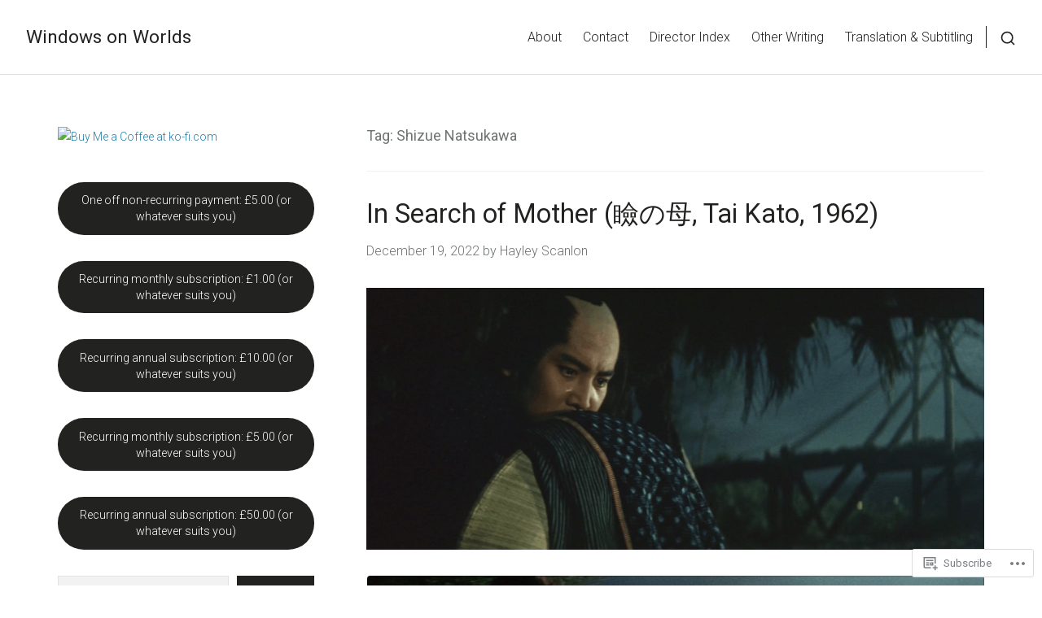

--- FILE ---
content_type: text/html; charset=UTF-8
request_url: https://windowsonworlds.com/tag/shizue-natsukawa/
body_size: 50812
content:
<!DOCTYPE html>
<html lang="en">
<head>
<meta charset="UTF-8">
<meta name="viewport" content="width=device-width, initial-scale=1">

<title>Shizue Natsukawa &#8211; Windows on Worlds</title>
<meta name='robots' content='max-image-preview:large' />

<!-- Async WordPress.com Remote Login -->
<script id="wpcom_remote_login_js">
var wpcom_remote_login_extra_auth = '';
function wpcom_remote_login_remove_dom_node_id( element_id ) {
	var dom_node = document.getElementById( element_id );
	if ( dom_node ) { dom_node.parentNode.removeChild( dom_node ); }
}
function wpcom_remote_login_remove_dom_node_classes( class_name ) {
	var dom_nodes = document.querySelectorAll( '.' + class_name );
	for ( var i = 0; i < dom_nodes.length; i++ ) {
		dom_nodes[ i ].parentNode.removeChild( dom_nodes[ i ] );
	}
}
function wpcom_remote_login_final_cleanup() {
	wpcom_remote_login_remove_dom_node_classes( "wpcom_remote_login_msg" );
	wpcom_remote_login_remove_dom_node_id( "wpcom_remote_login_key" );
	wpcom_remote_login_remove_dom_node_id( "wpcom_remote_login_validate" );
	wpcom_remote_login_remove_dom_node_id( "wpcom_remote_login_js" );
	wpcom_remote_login_remove_dom_node_id( "wpcom_request_access_iframe" );
	wpcom_remote_login_remove_dom_node_id( "wpcom_request_access_styles" );
}

// Watch for messages back from the remote login
window.addEventListener( "message", function( e ) {
	if ( e.origin === "https://r-login.wordpress.com" ) {
		var data = {};
		try {
			data = JSON.parse( e.data );
		} catch( e ) {
			wpcom_remote_login_final_cleanup();
			return;
		}

		if ( data.msg === 'LOGIN' ) {
			// Clean up the login check iframe
			wpcom_remote_login_remove_dom_node_id( "wpcom_remote_login_key" );

			var id_regex = new RegExp( /^[0-9]+$/ );
			var token_regex = new RegExp( /^.*|.*|.*$/ );
			if (
				token_regex.test( data.token )
				&& id_regex.test( data.wpcomid )
			) {
				// We have everything we need to ask for a login
				var script = document.createElement( "script" );
				script.setAttribute( "id", "wpcom_remote_login_validate" );
				script.src = '/remote-login.php?wpcom_remote_login=validate'
					+ '&wpcomid=' + data.wpcomid
					+ '&token=' + encodeURIComponent( data.token )
					+ '&host=' + window.location.protocol
					+ '//' + window.location.hostname
					+ '&postid=68633'
					+ '&is_singular=';
				document.body.appendChild( script );
			}

			return;
		}

		// Safari ITP, not logged in, so redirect
		if ( data.msg === 'LOGIN-REDIRECT' ) {
			window.location = 'https://wordpress.com/log-in?redirect_to=' + window.location.href;
			return;
		}

		// Safari ITP, storage access failed, remove the request
		if ( data.msg === 'LOGIN-REMOVE' ) {
			var css_zap = 'html { -webkit-transition: margin-top 1s; transition: margin-top 1s; } /* 9001 */ html { margin-top: 0 !important; } * html body { margin-top: 0 !important; } @media screen and ( max-width: 782px ) { html { margin-top: 0 !important; } * html body { margin-top: 0 !important; } }';
			var style_zap = document.createElement( 'style' );
			style_zap.type = 'text/css';
			style_zap.appendChild( document.createTextNode( css_zap ) );
			document.body.appendChild( style_zap );

			var e = document.getElementById( 'wpcom_request_access_iframe' );
			e.parentNode.removeChild( e );

			document.cookie = 'wordpress_com_login_access=denied; path=/; max-age=31536000';

			return;
		}

		// Safari ITP
		if ( data.msg === 'REQUEST_ACCESS' ) {
			console.log( 'request access: safari' );

			// Check ITP iframe enable/disable knob
			if ( wpcom_remote_login_extra_auth !== 'safari_itp_iframe' ) {
				return;
			}

			// If we are in a "private window" there is no ITP.
			var private_window = false;
			try {
				var opendb = window.openDatabase( null, null, null, null );
			} catch( e ) {
				private_window = true;
			}

			if ( private_window ) {
				console.log( 'private window' );
				return;
			}

			var iframe = document.createElement( 'iframe' );
			iframe.id = 'wpcom_request_access_iframe';
			iframe.setAttribute( 'scrolling', 'no' );
			iframe.setAttribute( 'sandbox', 'allow-storage-access-by-user-activation allow-scripts allow-same-origin allow-top-navigation-by-user-activation' );
			iframe.src = 'https://r-login.wordpress.com/remote-login.php?wpcom_remote_login=request_access&origin=' + encodeURIComponent( data.origin ) + '&wpcomid=' + encodeURIComponent( data.wpcomid );

			var css = 'html { -webkit-transition: margin-top 1s; transition: margin-top 1s; } /* 9001 */ html { margin-top: 46px !important; } * html body { margin-top: 46px !important; } @media screen and ( max-width: 660px ) { html { margin-top: 71px !important; } * html body { margin-top: 71px !important; } #wpcom_request_access_iframe { display: block; height: 71px !important; } } #wpcom_request_access_iframe { border: 0px; height: 46px; position: fixed; top: 0; left: 0; width: 100%; min-width: 100%; z-index: 99999; background: #23282d; } ';

			var style = document.createElement( 'style' );
			style.type = 'text/css';
			style.id = 'wpcom_request_access_styles';
			style.appendChild( document.createTextNode( css ) );
			document.body.appendChild( style );

			document.body.appendChild( iframe );
		}

		if ( data.msg === 'DONE' ) {
			wpcom_remote_login_final_cleanup();
		}
	}
}, false );

// Inject the remote login iframe after the page has had a chance to load
// more critical resources
window.addEventListener( "DOMContentLoaded", function( e ) {
	var iframe = document.createElement( "iframe" );
	iframe.style.display = "none";
	iframe.setAttribute( "scrolling", "no" );
	iframe.setAttribute( "id", "wpcom_remote_login_key" );
	iframe.src = "https://r-login.wordpress.com/remote-login.php"
		+ "?wpcom_remote_login=key"
		+ "&origin=aHR0cHM6Ly93aW5kb3dzb253b3JsZHMuY29t"
		+ "&wpcomid=22677076"
		+ "&time=" + Math.floor( Date.now() / 1000 );
	document.body.appendChild( iframe );
}, false );
</script>
<link rel='dns-prefetch' href='//s0.wp.com' />
<link rel='dns-prefetch' href='//fonts-api.wp.com' />
<link rel="alternate" type="application/rss+xml" title="Windows on Worlds &raquo; Feed" href="https://windowsonworlds.com/feed/" />
<link rel="alternate" type="application/rss+xml" title="Windows on Worlds &raquo; Comments Feed" href="https://windowsonworlds.com/comments/feed/" />
<link rel="alternate" type="application/rss+xml" title="Windows on Worlds &raquo; Shizue Natsukawa Tag Feed" href="https://windowsonworlds.com/tag/shizue-natsukawa/feed/" />
	<script type="text/javascript">
		/* <![CDATA[ */
		function addLoadEvent(func) {
			var oldonload = window.onload;
			if (typeof window.onload != 'function') {
				window.onload = func;
			} else {
				window.onload = function () {
					oldonload();
					func();
				}
			}
		}
		/* ]]> */
	</script>
	<style id='wp-emoji-styles-inline-css'>

	img.wp-smiley, img.emoji {
		display: inline !important;
		border: none !important;
		box-shadow: none !important;
		height: 1em !important;
		width: 1em !important;
		margin: 0 0.07em !important;
		vertical-align: -0.1em !important;
		background: none !important;
		padding: 0 !important;
	}
/*# sourceURL=wp-emoji-styles-inline-css */
</style>
<link crossorigin='anonymous' rel='stylesheet' id='all-css-2-1' href='/_static/??-eJx9jNEOgjAMRX/Irm4B5cX4LWw0OF1hWTcIf+/QRF+ML0167zkX1whunjJNGWMoo58Ex1JfS2msTSJcjFFGHdEWHwaUvAUStGF2Dwjepj5t71A5kQP+2HPzixY0SndKg3iOgSDRohocvOQPAb+HuMB3K1HNOfZ5J5gG31Mgrtg/bY3VAWtjIhGol31hyLcqyu5d+aLPp6ZrW2P0/QlMO2Ul&cssminify=yes' type='text/css' media='all' />
<style id='wp-block-library-inline-css'>
.has-text-align-justify {
	text-align:justify;
}
.has-text-align-justify{text-align:justify;}

/*# sourceURL=wp-block-library-inline-css */
</style><style id='wp-block-buttons-inline-css'>
.wp-block-buttons{box-sizing:border-box}.wp-block-buttons.is-vertical{flex-direction:column}.wp-block-buttons.is-vertical>.wp-block-button:last-child{margin-bottom:0}.wp-block-buttons>.wp-block-button{display:inline-block;margin:0}.wp-block-buttons.is-content-justification-left{justify-content:flex-start}.wp-block-buttons.is-content-justification-left.is-vertical{align-items:flex-start}.wp-block-buttons.is-content-justification-center{justify-content:center}.wp-block-buttons.is-content-justification-center.is-vertical{align-items:center}.wp-block-buttons.is-content-justification-right{justify-content:flex-end}.wp-block-buttons.is-content-justification-right.is-vertical{align-items:flex-end}.wp-block-buttons.is-content-justification-space-between{justify-content:space-between}.wp-block-buttons.aligncenter{text-align:center}.wp-block-buttons:not(.is-content-justification-space-between,.is-content-justification-right,.is-content-justification-left,.is-content-justification-center) .wp-block-button.aligncenter{margin-left:auto;margin-right:auto;width:100%}.wp-block-buttons[style*=text-decoration] .wp-block-button,.wp-block-buttons[style*=text-decoration] .wp-block-button__link{text-decoration:inherit}.wp-block-buttons.has-custom-font-size .wp-block-button__link{font-size:inherit}.wp-block-buttons .wp-block-button__link{width:100%}.wp-block-button.aligncenter{text-align:center}
/*# sourceURL=/wp-content/plugins/gutenberg-core/v22.2.0/build/styles/block-library/buttons/style.css */
</style>
<style id='wp-block-paragraph-inline-css'>
.is-small-text{font-size:.875em}.is-regular-text{font-size:1em}.is-large-text{font-size:2.25em}.is-larger-text{font-size:3em}.has-drop-cap:not(:focus):first-letter{float:left;font-size:8.4em;font-style:normal;font-weight:100;line-height:.68;margin:.05em .1em 0 0;text-transform:uppercase}body.rtl .has-drop-cap:not(:focus):first-letter{float:none;margin-left:.1em}p.has-drop-cap.has-background{overflow:hidden}:root :where(p.has-background){padding:1.25em 2.375em}:where(p.has-text-color:not(.has-link-color)) a{color:inherit}p.has-text-align-left[style*="writing-mode:vertical-lr"],p.has-text-align-right[style*="writing-mode:vertical-rl"]{rotate:180deg}
/*# sourceURL=/wp-content/plugins/gutenberg-core/v22.2.0/build/styles/block-library/paragraph/style.css */
</style>
<style id='wp-block-separator-inline-css'>
@charset "UTF-8";.wp-block-separator{border:none;border-top:2px solid}:root :where(.wp-block-separator.is-style-dots){height:auto;line-height:1;text-align:center}:root :where(.wp-block-separator.is-style-dots):before{color:currentColor;content:"···";font-family:serif;font-size:1.5em;letter-spacing:2em;padding-left:2em}.wp-block-separator.is-style-dots{background:none!important;border:none!important}
/*# sourceURL=/wp-content/plugins/gutenberg-core/v22.2.0/build/styles/block-library/separator/style.css */
</style>
<style id='wp-block-button-inline-css'>
.wp-block-button__link{align-content:center;box-sizing:border-box;cursor:pointer;display:inline-block;height:100%;text-align:center;word-break:break-word}.wp-block-button__link.aligncenter{text-align:center}.wp-block-button__link.alignright{text-align:right}:where(.wp-block-button__link){border-radius:9999px;box-shadow:none;padding:calc(.667em + 2px) calc(1.333em + 2px);text-decoration:none}.wp-block-button[style*=text-decoration] .wp-block-button__link{text-decoration:inherit}.wp-block-buttons>.wp-block-button.has-custom-width{max-width:none}.wp-block-buttons>.wp-block-button.has-custom-width .wp-block-button__link{width:100%}.wp-block-buttons>.wp-block-button.has-custom-font-size .wp-block-button__link{font-size:inherit}.wp-block-buttons>.wp-block-button.wp-block-button__width-25{width:calc(25% - var(--wp--style--block-gap, .5em)*.75)}.wp-block-buttons>.wp-block-button.wp-block-button__width-50{width:calc(50% - var(--wp--style--block-gap, .5em)*.5)}.wp-block-buttons>.wp-block-button.wp-block-button__width-75{width:calc(75% - var(--wp--style--block-gap, .5em)*.25)}.wp-block-buttons>.wp-block-button.wp-block-button__width-100{flex-basis:100%;width:100%}.wp-block-buttons.is-vertical>.wp-block-button.wp-block-button__width-25{width:25%}.wp-block-buttons.is-vertical>.wp-block-button.wp-block-button__width-50{width:50%}.wp-block-buttons.is-vertical>.wp-block-button.wp-block-button__width-75{width:75%}.wp-block-button.is-style-squared,.wp-block-button__link.wp-block-button.is-style-squared{border-radius:0}.wp-block-button.no-border-radius,.wp-block-button__link.no-border-radius{border-radius:0!important}:root :where(.wp-block-button .wp-block-button__link.is-style-outline),:root :where(.wp-block-button.is-style-outline>.wp-block-button__link){border:2px solid;padding:.667em 1.333em}:root :where(.wp-block-button .wp-block-button__link.is-style-outline:not(.has-text-color)),:root :where(.wp-block-button.is-style-outline>.wp-block-button__link:not(.has-text-color)){color:currentColor}:root :where(.wp-block-button .wp-block-button__link.is-style-outline:not(.has-background)),:root :where(.wp-block-button.is-style-outline>.wp-block-button__link:not(.has-background)){background-color:initial;background-image:none}
/*# sourceURL=/wp-content/plugins/gutenberg-core/v22.2.0/build/styles/block-library/button/style.css */
</style>
<style id='wp-block-image-inline-css'>
.wp-block-image>a,.wp-block-image>figure>a{display:inline-block}.wp-block-image img{box-sizing:border-box;height:auto;max-width:100%;vertical-align:bottom}@media not (prefers-reduced-motion){.wp-block-image img.hide{visibility:hidden}.wp-block-image img.show{animation:show-content-image .4s}}.wp-block-image[style*=border-radius] img,.wp-block-image[style*=border-radius]>a{border-radius:inherit}.wp-block-image.has-custom-border img{box-sizing:border-box}.wp-block-image.aligncenter{text-align:center}.wp-block-image.alignfull>a,.wp-block-image.alignwide>a{width:100%}.wp-block-image.alignfull img,.wp-block-image.alignwide img{height:auto;width:100%}.wp-block-image .aligncenter,.wp-block-image .alignleft,.wp-block-image .alignright,.wp-block-image.aligncenter,.wp-block-image.alignleft,.wp-block-image.alignright{display:table}.wp-block-image .aligncenter>figcaption,.wp-block-image .alignleft>figcaption,.wp-block-image .alignright>figcaption,.wp-block-image.aligncenter>figcaption,.wp-block-image.alignleft>figcaption,.wp-block-image.alignright>figcaption{caption-side:bottom;display:table-caption}.wp-block-image .alignleft{float:left;margin:.5em 1em .5em 0}.wp-block-image .alignright{float:right;margin:.5em 0 .5em 1em}.wp-block-image .aligncenter{margin-left:auto;margin-right:auto}.wp-block-image :where(figcaption){margin-bottom:1em;margin-top:.5em}.wp-block-image.is-style-circle-mask img{border-radius:9999px}@supports ((-webkit-mask-image:none) or (mask-image:none)) or (-webkit-mask-image:none){.wp-block-image.is-style-circle-mask img{border-radius:0;-webkit-mask-image:url('data:image/svg+xml;utf8,<svg viewBox="0 0 100 100" xmlns="http://www.w3.org/2000/svg"><circle cx="50" cy="50" r="50"/></svg>');mask-image:url('data:image/svg+xml;utf8,<svg viewBox="0 0 100 100" xmlns="http://www.w3.org/2000/svg"><circle cx="50" cy="50" r="50"/></svg>');mask-mode:alpha;-webkit-mask-position:center;mask-position:center;-webkit-mask-repeat:no-repeat;mask-repeat:no-repeat;-webkit-mask-size:contain;mask-size:contain}}:root :where(.wp-block-image.is-style-rounded img,.wp-block-image .is-style-rounded img){border-radius:9999px}.wp-block-image figure{margin:0}.wp-lightbox-container{display:flex;flex-direction:column;position:relative}.wp-lightbox-container img{cursor:zoom-in}.wp-lightbox-container img:hover+button{opacity:1}.wp-lightbox-container button{align-items:center;backdrop-filter:blur(16px) saturate(180%);background-color:#5a5a5a40;border:none;border-radius:4px;cursor:zoom-in;display:flex;height:20px;justify-content:center;opacity:0;padding:0;position:absolute;right:16px;text-align:center;top:16px;width:20px;z-index:100}@media not (prefers-reduced-motion){.wp-lightbox-container button{transition:opacity .2s ease}}.wp-lightbox-container button:focus-visible{outline:3px auto #5a5a5a40;outline:3px auto -webkit-focus-ring-color;outline-offset:3px}.wp-lightbox-container button:hover{cursor:pointer;opacity:1}.wp-lightbox-container button:focus{opacity:1}.wp-lightbox-container button:focus,.wp-lightbox-container button:hover,.wp-lightbox-container button:not(:hover):not(:active):not(.has-background){background-color:#5a5a5a40;border:none}.wp-lightbox-overlay{box-sizing:border-box;cursor:zoom-out;height:100vh;left:0;overflow:hidden;position:fixed;top:0;visibility:hidden;width:100%;z-index:100000}.wp-lightbox-overlay .close-button{align-items:center;cursor:pointer;display:flex;justify-content:center;min-height:40px;min-width:40px;padding:0;position:absolute;right:calc(env(safe-area-inset-right) + 16px);top:calc(env(safe-area-inset-top) + 16px);z-index:5000000}.wp-lightbox-overlay .close-button:focus,.wp-lightbox-overlay .close-button:hover,.wp-lightbox-overlay .close-button:not(:hover):not(:active):not(.has-background){background:none;border:none}.wp-lightbox-overlay .lightbox-image-container{height:var(--wp--lightbox-container-height);left:50%;overflow:hidden;position:absolute;top:50%;transform:translate(-50%,-50%);transform-origin:top left;width:var(--wp--lightbox-container-width);z-index:9999999999}.wp-lightbox-overlay .wp-block-image{align-items:center;box-sizing:border-box;display:flex;height:100%;justify-content:center;margin:0;position:relative;transform-origin:0 0;width:100%;z-index:3000000}.wp-lightbox-overlay .wp-block-image img{height:var(--wp--lightbox-image-height);min-height:var(--wp--lightbox-image-height);min-width:var(--wp--lightbox-image-width);width:var(--wp--lightbox-image-width)}.wp-lightbox-overlay .wp-block-image figcaption{display:none}.wp-lightbox-overlay button{background:none;border:none}.wp-lightbox-overlay .scrim{background-color:#fff;height:100%;opacity:.9;position:absolute;width:100%;z-index:2000000}.wp-lightbox-overlay.active{visibility:visible}@media not (prefers-reduced-motion){.wp-lightbox-overlay.active{animation:turn-on-visibility .25s both}.wp-lightbox-overlay.active img{animation:turn-on-visibility .35s both}.wp-lightbox-overlay.show-closing-animation:not(.active){animation:turn-off-visibility .35s both}.wp-lightbox-overlay.show-closing-animation:not(.active) img{animation:turn-off-visibility .25s both}.wp-lightbox-overlay.zoom.active{animation:none;opacity:1;visibility:visible}.wp-lightbox-overlay.zoom.active .lightbox-image-container{animation:lightbox-zoom-in .4s}.wp-lightbox-overlay.zoom.active .lightbox-image-container img{animation:none}.wp-lightbox-overlay.zoom.active .scrim{animation:turn-on-visibility .4s forwards}.wp-lightbox-overlay.zoom.show-closing-animation:not(.active){animation:none}.wp-lightbox-overlay.zoom.show-closing-animation:not(.active) .lightbox-image-container{animation:lightbox-zoom-out .4s}.wp-lightbox-overlay.zoom.show-closing-animation:not(.active) .lightbox-image-container img{animation:none}.wp-lightbox-overlay.zoom.show-closing-animation:not(.active) .scrim{animation:turn-off-visibility .4s forwards}}@keyframes show-content-image{0%{visibility:hidden}99%{visibility:hidden}to{visibility:visible}}@keyframes turn-on-visibility{0%{opacity:0}to{opacity:1}}@keyframes turn-off-visibility{0%{opacity:1;visibility:visible}99%{opacity:0;visibility:visible}to{opacity:0;visibility:hidden}}@keyframes lightbox-zoom-in{0%{transform:translate(calc((-100vw + var(--wp--lightbox-scrollbar-width))/2 + var(--wp--lightbox-initial-left-position)),calc(-50vh + var(--wp--lightbox-initial-top-position))) scale(var(--wp--lightbox-scale))}to{transform:translate(-50%,-50%) scale(1)}}@keyframes lightbox-zoom-out{0%{transform:translate(-50%,-50%) scale(1);visibility:visible}99%{visibility:visible}to{transform:translate(calc((-100vw + var(--wp--lightbox-scrollbar-width))/2 + var(--wp--lightbox-initial-left-position)),calc(-50vh + var(--wp--lightbox-initial-top-position))) scale(var(--wp--lightbox-scale));visibility:hidden}}
/*# sourceURL=/wp-content/plugins/gutenberg-core/v22.2.0/build/styles/block-library/image/style.css */
</style>
<style id='global-styles-inline-css'>
:root{--wp--preset--aspect-ratio--square: 1;--wp--preset--aspect-ratio--4-3: 4/3;--wp--preset--aspect-ratio--3-4: 3/4;--wp--preset--aspect-ratio--3-2: 3/2;--wp--preset--aspect-ratio--2-3: 2/3;--wp--preset--aspect-ratio--16-9: 16/9;--wp--preset--aspect-ratio--9-16: 9/16;--wp--preset--color--black: #000000;--wp--preset--color--cyan-bluish-gray: #abb8c3;--wp--preset--color--white: #ffffff;--wp--preset--color--pale-pink: #f78da7;--wp--preset--color--vivid-red: #cf2e2e;--wp--preset--color--luminous-vivid-orange: #ff6900;--wp--preset--color--luminous-vivid-amber: #fcb900;--wp--preset--color--light-green-cyan: #7bdcb5;--wp--preset--color--vivid-green-cyan: #00d084;--wp--preset--color--pale-cyan-blue: #8ed1fc;--wp--preset--color--vivid-cyan-blue: #0693e3;--wp--preset--color--vivid-purple: #9b51e0;--wp--preset--gradient--vivid-cyan-blue-to-vivid-purple: linear-gradient(135deg,rgb(6,147,227) 0%,rgb(155,81,224) 100%);--wp--preset--gradient--light-green-cyan-to-vivid-green-cyan: linear-gradient(135deg,rgb(122,220,180) 0%,rgb(0,208,130) 100%);--wp--preset--gradient--luminous-vivid-amber-to-luminous-vivid-orange: linear-gradient(135deg,rgb(252,185,0) 0%,rgb(255,105,0) 100%);--wp--preset--gradient--luminous-vivid-orange-to-vivid-red: linear-gradient(135deg,rgb(255,105,0) 0%,rgb(207,46,46) 100%);--wp--preset--gradient--very-light-gray-to-cyan-bluish-gray: linear-gradient(135deg,rgb(238,238,238) 0%,rgb(169,184,195) 100%);--wp--preset--gradient--cool-to-warm-spectrum: linear-gradient(135deg,rgb(74,234,220) 0%,rgb(151,120,209) 20%,rgb(207,42,186) 40%,rgb(238,44,130) 60%,rgb(251,105,98) 80%,rgb(254,248,76) 100%);--wp--preset--gradient--blush-light-purple: linear-gradient(135deg,rgb(255,206,236) 0%,rgb(152,150,240) 100%);--wp--preset--gradient--blush-bordeaux: linear-gradient(135deg,rgb(254,205,165) 0%,rgb(254,45,45) 50%,rgb(107,0,62) 100%);--wp--preset--gradient--luminous-dusk: linear-gradient(135deg,rgb(255,203,112) 0%,rgb(199,81,192) 50%,rgb(65,88,208) 100%);--wp--preset--gradient--pale-ocean: linear-gradient(135deg,rgb(255,245,203) 0%,rgb(182,227,212) 50%,rgb(51,167,181) 100%);--wp--preset--gradient--electric-grass: linear-gradient(135deg,rgb(202,248,128) 0%,rgb(113,206,126) 100%);--wp--preset--gradient--midnight: linear-gradient(135deg,rgb(2,3,129) 0%,rgb(40,116,252) 100%);--wp--preset--font-size--small: 0.889rem;--wp--preset--font-size--medium: 1.266rem;--wp--preset--font-size--large: 1.602rem;--wp--preset--font-size--x-large: 42px;--wp--preset--font-size--normal: 1rem;--wp--preset--font-size--huge: 2.027rem;--wp--preset--font-size--enormous: 3.247rem;--wp--preset--font-size--gigantic: 4.11rem;--wp--preset--font-family--albert-sans: 'Albert Sans', sans-serif;--wp--preset--font-family--alegreya: Alegreya, serif;--wp--preset--font-family--arvo: Arvo, serif;--wp--preset--font-family--bodoni-moda: 'Bodoni Moda', serif;--wp--preset--font-family--bricolage-grotesque: 'Bricolage Grotesque', sans-serif;--wp--preset--font-family--cabin: Cabin, sans-serif;--wp--preset--font-family--chivo: Chivo, sans-serif;--wp--preset--font-family--commissioner: Commissioner, sans-serif;--wp--preset--font-family--cormorant: Cormorant, serif;--wp--preset--font-family--courier-prime: 'Courier Prime', monospace;--wp--preset--font-family--crimson-pro: 'Crimson Pro', serif;--wp--preset--font-family--dm-mono: 'DM Mono', monospace;--wp--preset--font-family--dm-sans: 'DM Sans', sans-serif;--wp--preset--font-family--dm-serif-display: 'DM Serif Display', serif;--wp--preset--font-family--domine: Domine, serif;--wp--preset--font-family--eb-garamond: 'EB Garamond', serif;--wp--preset--font-family--epilogue: Epilogue, sans-serif;--wp--preset--font-family--fahkwang: Fahkwang, sans-serif;--wp--preset--font-family--figtree: Figtree, sans-serif;--wp--preset--font-family--fira-sans: 'Fira Sans', sans-serif;--wp--preset--font-family--fjalla-one: 'Fjalla One', sans-serif;--wp--preset--font-family--fraunces: Fraunces, serif;--wp--preset--font-family--gabarito: Gabarito, system-ui;--wp--preset--font-family--ibm-plex-mono: 'IBM Plex Mono', monospace;--wp--preset--font-family--ibm-plex-sans: 'IBM Plex Sans', sans-serif;--wp--preset--font-family--ibarra-real-nova: 'Ibarra Real Nova', serif;--wp--preset--font-family--instrument-serif: 'Instrument Serif', serif;--wp--preset--font-family--inter: Inter, sans-serif;--wp--preset--font-family--josefin-sans: 'Josefin Sans', sans-serif;--wp--preset--font-family--jost: Jost, sans-serif;--wp--preset--font-family--libre-baskerville: 'Libre Baskerville', serif;--wp--preset--font-family--libre-franklin: 'Libre Franklin', sans-serif;--wp--preset--font-family--literata: Literata, serif;--wp--preset--font-family--lora: Lora, serif;--wp--preset--font-family--merriweather: Merriweather, serif;--wp--preset--font-family--montserrat: Montserrat, sans-serif;--wp--preset--font-family--newsreader: Newsreader, serif;--wp--preset--font-family--noto-sans-mono: 'Noto Sans Mono', sans-serif;--wp--preset--font-family--nunito: Nunito, sans-serif;--wp--preset--font-family--open-sans: 'Open Sans', sans-serif;--wp--preset--font-family--overpass: Overpass, sans-serif;--wp--preset--font-family--pt-serif: 'PT Serif', serif;--wp--preset--font-family--petrona: Petrona, serif;--wp--preset--font-family--piazzolla: Piazzolla, serif;--wp--preset--font-family--playfair-display: 'Playfair Display', serif;--wp--preset--font-family--plus-jakarta-sans: 'Plus Jakarta Sans', sans-serif;--wp--preset--font-family--poppins: Poppins, sans-serif;--wp--preset--font-family--raleway: Raleway, sans-serif;--wp--preset--font-family--roboto: Roboto, sans-serif;--wp--preset--font-family--roboto-slab: 'Roboto Slab', serif;--wp--preset--font-family--rubik: Rubik, sans-serif;--wp--preset--font-family--rufina: Rufina, serif;--wp--preset--font-family--sora: Sora, sans-serif;--wp--preset--font-family--source-sans-3: 'Source Sans 3', sans-serif;--wp--preset--font-family--source-serif-4: 'Source Serif 4', serif;--wp--preset--font-family--space-mono: 'Space Mono', monospace;--wp--preset--font-family--syne: Syne, sans-serif;--wp--preset--font-family--texturina: Texturina, serif;--wp--preset--font-family--urbanist: Urbanist, sans-serif;--wp--preset--font-family--work-sans: 'Work Sans', sans-serif;--wp--preset--spacing--20: 0.44rem;--wp--preset--spacing--30: 0.67rem;--wp--preset--spacing--40: 1rem;--wp--preset--spacing--50: 1.5rem;--wp--preset--spacing--60: 2.25rem;--wp--preset--spacing--70: 3.38rem;--wp--preset--spacing--80: 5.06rem;--wp--preset--shadow--natural: 6px 6px 9px rgba(0, 0, 0, 0.2);--wp--preset--shadow--deep: 12px 12px 50px rgba(0, 0, 0, 0.4);--wp--preset--shadow--sharp: 6px 6px 0px rgba(0, 0, 0, 0.2);--wp--preset--shadow--outlined: 6px 6px 0px -3px rgb(255, 255, 255), 6px 6px rgb(0, 0, 0);--wp--preset--shadow--crisp: 6px 6px 0px rgb(0, 0, 0);}:root { --wp--style--global--content-size: var(--th--global--content-size);--wp--style--global--wide-size: var(--th--global--wide-size); }:where(body) { margin: 0; }.wp-site-blocks > .alignleft { float: left; margin-right: 2em; }.wp-site-blocks > .alignright { float: right; margin-left: 2em; }.wp-site-blocks > .aligncenter { justify-content: center; margin-left: auto; margin-right: auto; }:where(.is-layout-flex){gap: 0.5em;}:where(.is-layout-grid){gap: 0.5em;}.is-layout-flow > .alignleft{float: left;margin-inline-start: 0;margin-inline-end: 2em;}.is-layout-flow > .alignright{float: right;margin-inline-start: 2em;margin-inline-end: 0;}.is-layout-flow > .aligncenter{margin-left: auto !important;margin-right: auto !important;}.is-layout-constrained > .alignleft{float: left;margin-inline-start: 0;margin-inline-end: 2em;}.is-layout-constrained > .alignright{float: right;margin-inline-start: 2em;margin-inline-end: 0;}.is-layout-constrained > .aligncenter{margin-left: auto !important;margin-right: auto !important;}.is-layout-constrained > :where(:not(.alignleft):not(.alignright):not(.alignfull)){max-width: var(--wp--style--global--content-size);margin-left: auto !important;margin-right: auto !important;}.is-layout-constrained > .alignwide{max-width: var(--wp--style--global--wide-size);}body .is-layout-flex{display: flex;}.is-layout-flex{flex-wrap: wrap;align-items: center;}.is-layout-flex > :is(*, div){margin: 0;}body .is-layout-grid{display: grid;}.is-layout-grid > :is(*, div){margin: 0;}body{background-color: var(--th-color-white);color: var(--th-color-primary-base);font-size: var(--wp--preset--font-size--normal);padding-top: 0px;padding-right: 0px;padding-bottom: 0px;padding-left: 0px;}a:where(:not(.wp-element-button)){text-decoration: underline;}h1{font-size: var(--wp--preset--font-size--enormous);}h2{font-size: var(--wp--preset--font-size--huge);}h3{font-size: var(--wp--preset--font-size--large);}h4{font-size: var(--wp--preset--font-size--medium);}h5{font-size: var(--wp--preset--font-size--normal);}h6{font-size: var(--wp--preset--font-size--small);}:root :where(.wp-element-button, .wp-block-button__link){background-color: #32373c;border-width: 0;color: #fff;font-family: inherit;font-size: inherit;font-style: inherit;font-weight: inherit;letter-spacing: inherit;line-height: inherit;padding-top: calc(0.667em + 2px);padding-right: calc(1.333em + 2px);padding-bottom: calc(0.667em + 2px);padding-left: calc(1.333em + 2px);text-decoration: none;text-transform: inherit;}.has-black-color{color: var(--wp--preset--color--black) !important;}.has-cyan-bluish-gray-color{color: var(--wp--preset--color--cyan-bluish-gray) !important;}.has-white-color{color: var(--wp--preset--color--white) !important;}.has-pale-pink-color{color: var(--wp--preset--color--pale-pink) !important;}.has-vivid-red-color{color: var(--wp--preset--color--vivid-red) !important;}.has-luminous-vivid-orange-color{color: var(--wp--preset--color--luminous-vivid-orange) !important;}.has-luminous-vivid-amber-color{color: var(--wp--preset--color--luminous-vivid-amber) !important;}.has-light-green-cyan-color{color: var(--wp--preset--color--light-green-cyan) !important;}.has-vivid-green-cyan-color{color: var(--wp--preset--color--vivid-green-cyan) !important;}.has-pale-cyan-blue-color{color: var(--wp--preset--color--pale-cyan-blue) !important;}.has-vivid-cyan-blue-color{color: var(--wp--preset--color--vivid-cyan-blue) !important;}.has-vivid-purple-color{color: var(--wp--preset--color--vivid-purple) !important;}.has-black-background-color{background-color: var(--wp--preset--color--black) !important;}.has-cyan-bluish-gray-background-color{background-color: var(--wp--preset--color--cyan-bluish-gray) !important;}.has-white-background-color{background-color: var(--wp--preset--color--white) !important;}.has-pale-pink-background-color{background-color: var(--wp--preset--color--pale-pink) !important;}.has-vivid-red-background-color{background-color: var(--wp--preset--color--vivid-red) !important;}.has-luminous-vivid-orange-background-color{background-color: var(--wp--preset--color--luminous-vivid-orange) !important;}.has-luminous-vivid-amber-background-color{background-color: var(--wp--preset--color--luminous-vivid-amber) !important;}.has-light-green-cyan-background-color{background-color: var(--wp--preset--color--light-green-cyan) !important;}.has-vivid-green-cyan-background-color{background-color: var(--wp--preset--color--vivid-green-cyan) !important;}.has-pale-cyan-blue-background-color{background-color: var(--wp--preset--color--pale-cyan-blue) !important;}.has-vivid-cyan-blue-background-color{background-color: var(--wp--preset--color--vivid-cyan-blue) !important;}.has-vivid-purple-background-color{background-color: var(--wp--preset--color--vivid-purple) !important;}.has-black-border-color{border-color: var(--wp--preset--color--black) !important;}.has-cyan-bluish-gray-border-color{border-color: var(--wp--preset--color--cyan-bluish-gray) !important;}.has-white-border-color{border-color: var(--wp--preset--color--white) !important;}.has-pale-pink-border-color{border-color: var(--wp--preset--color--pale-pink) !important;}.has-vivid-red-border-color{border-color: var(--wp--preset--color--vivid-red) !important;}.has-luminous-vivid-orange-border-color{border-color: var(--wp--preset--color--luminous-vivid-orange) !important;}.has-luminous-vivid-amber-border-color{border-color: var(--wp--preset--color--luminous-vivid-amber) !important;}.has-light-green-cyan-border-color{border-color: var(--wp--preset--color--light-green-cyan) !important;}.has-vivid-green-cyan-border-color{border-color: var(--wp--preset--color--vivid-green-cyan) !important;}.has-pale-cyan-blue-border-color{border-color: var(--wp--preset--color--pale-cyan-blue) !important;}.has-vivid-cyan-blue-border-color{border-color: var(--wp--preset--color--vivid-cyan-blue) !important;}.has-vivid-purple-border-color{border-color: var(--wp--preset--color--vivid-purple) !important;}.has-vivid-cyan-blue-to-vivid-purple-gradient-background{background: var(--wp--preset--gradient--vivid-cyan-blue-to-vivid-purple) !important;}.has-light-green-cyan-to-vivid-green-cyan-gradient-background{background: var(--wp--preset--gradient--light-green-cyan-to-vivid-green-cyan) !important;}.has-luminous-vivid-amber-to-luminous-vivid-orange-gradient-background{background: var(--wp--preset--gradient--luminous-vivid-amber-to-luminous-vivid-orange) !important;}.has-luminous-vivid-orange-to-vivid-red-gradient-background{background: var(--wp--preset--gradient--luminous-vivid-orange-to-vivid-red) !important;}.has-very-light-gray-to-cyan-bluish-gray-gradient-background{background: var(--wp--preset--gradient--very-light-gray-to-cyan-bluish-gray) !important;}.has-cool-to-warm-spectrum-gradient-background{background: var(--wp--preset--gradient--cool-to-warm-spectrum) !important;}.has-blush-light-purple-gradient-background{background: var(--wp--preset--gradient--blush-light-purple) !important;}.has-blush-bordeaux-gradient-background{background: var(--wp--preset--gradient--blush-bordeaux) !important;}.has-luminous-dusk-gradient-background{background: var(--wp--preset--gradient--luminous-dusk) !important;}.has-pale-ocean-gradient-background{background: var(--wp--preset--gradient--pale-ocean) !important;}.has-electric-grass-gradient-background{background: var(--wp--preset--gradient--electric-grass) !important;}.has-midnight-gradient-background{background: var(--wp--preset--gradient--midnight) !important;}.has-small-font-size{font-size: var(--wp--preset--font-size--small) !important;}.has-medium-font-size{font-size: var(--wp--preset--font-size--medium) !important;}.has-large-font-size{font-size: var(--wp--preset--font-size--large) !important;}.has-x-large-font-size{font-size: var(--wp--preset--font-size--x-large) !important;}.has-normal-font-size{font-size: var(--wp--preset--font-size--normal) !important;}.has-huge-font-size{font-size: var(--wp--preset--font-size--huge) !important;}.has-enormous-font-size{font-size: var(--wp--preset--font-size--enormous) !important;}.has-gigantic-font-size{font-size: var(--wp--preset--font-size--gigantic) !important;}.has-albert-sans-font-family{font-family: var(--wp--preset--font-family--albert-sans) !important;}.has-alegreya-font-family{font-family: var(--wp--preset--font-family--alegreya) !important;}.has-arvo-font-family{font-family: var(--wp--preset--font-family--arvo) !important;}.has-bodoni-moda-font-family{font-family: var(--wp--preset--font-family--bodoni-moda) !important;}.has-bricolage-grotesque-font-family{font-family: var(--wp--preset--font-family--bricolage-grotesque) !important;}.has-cabin-font-family{font-family: var(--wp--preset--font-family--cabin) !important;}.has-chivo-font-family{font-family: var(--wp--preset--font-family--chivo) !important;}.has-commissioner-font-family{font-family: var(--wp--preset--font-family--commissioner) !important;}.has-cormorant-font-family{font-family: var(--wp--preset--font-family--cormorant) !important;}.has-courier-prime-font-family{font-family: var(--wp--preset--font-family--courier-prime) !important;}.has-crimson-pro-font-family{font-family: var(--wp--preset--font-family--crimson-pro) !important;}.has-dm-mono-font-family{font-family: var(--wp--preset--font-family--dm-mono) !important;}.has-dm-sans-font-family{font-family: var(--wp--preset--font-family--dm-sans) !important;}.has-dm-serif-display-font-family{font-family: var(--wp--preset--font-family--dm-serif-display) !important;}.has-domine-font-family{font-family: var(--wp--preset--font-family--domine) !important;}.has-eb-garamond-font-family{font-family: var(--wp--preset--font-family--eb-garamond) !important;}.has-epilogue-font-family{font-family: var(--wp--preset--font-family--epilogue) !important;}.has-fahkwang-font-family{font-family: var(--wp--preset--font-family--fahkwang) !important;}.has-figtree-font-family{font-family: var(--wp--preset--font-family--figtree) !important;}.has-fira-sans-font-family{font-family: var(--wp--preset--font-family--fira-sans) !important;}.has-fjalla-one-font-family{font-family: var(--wp--preset--font-family--fjalla-one) !important;}.has-fraunces-font-family{font-family: var(--wp--preset--font-family--fraunces) !important;}.has-gabarito-font-family{font-family: var(--wp--preset--font-family--gabarito) !important;}.has-ibm-plex-mono-font-family{font-family: var(--wp--preset--font-family--ibm-plex-mono) !important;}.has-ibm-plex-sans-font-family{font-family: var(--wp--preset--font-family--ibm-plex-sans) !important;}.has-ibarra-real-nova-font-family{font-family: var(--wp--preset--font-family--ibarra-real-nova) !important;}.has-instrument-serif-font-family{font-family: var(--wp--preset--font-family--instrument-serif) !important;}.has-inter-font-family{font-family: var(--wp--preset--font-family--inter) !important;}.has-josefin-sans-font-family{font-family: var(--wp--preset--font-family--josefin-sans) !important;}.has-jost-font-family{font-family: var(--wp--preset--font-family--jost) !important;}.has-libre-baskerville-font-family{font-family: var(--wp--preset--font-family--libre-baskerville) !important;}.has-libre-franklin-font-family{font-family: var(--wp--preset--font-family--libre-franklin) !important;}.has-literata-font-family{font-family: var(--wp--preset--font-family--literata) !important;}.has-lora-font-family{font-family: var(--wp--preset--font-family--lora) !important;}.has-merriweather-font-family{font-family: var(--wp--preset--font-family--merriweather) !important;}.has-montserrat-font-family{font-family: var(--wp--preset--font-family--montserrat) !important;}.has-newsreader-font-family{font-family: var(--wp--preset--font-family--newsreader) !important;}.has-noto-sans-mono-font-family{font-family: var(--wp--preset--font-family--noto-sans-mono) !important;}.has-nunito-font-family{font-family: var(--wp--preset--font-family--nunito) !important;}.has-open-sans-font-family{font-family: var(--wp--preset--font-family--open-sans) !important;}.has-overpass-font-family{font-family: var(--wp--preset--font-family--overpass) !important;}.has-pt-serif-font-family{font-family: var(--wp--preset--font-family--pt-serif) !important;}.has-petrona-font-family{font-family: var(--wp--preset--font-family--petrona) !important;}.has-piazzolla-font-family{font-family: var(--wp--preset--font-family--piazzolla) !important;}.has-playfair-display-font-family{font-family: var(--wp--preset--font-family--playfair-display) !important;}.has-plus-jakarta-sans-font-family{font-family: var(--wp--preset--font-family--plus-jakarta-sans) !important;}.has-poppins-font-family{font-family: var(--wp--preset--font-family--poppins) !important;}.has-raleway-font-family{font-family: var(--wp--preset--font-family--raleway) !important;}.has-roboto-font-family{font-family: var(--wp--preset--font-family--roboto) !important;}.has-roboto-slab-font-family{font-family: var(--wp--preset--font-family--roboto-slab) !important;}.has-rubik-font-family{font-family: var(--wp--preset--font-family--rubik) !important;}.has-rufina-font-family{font-family: var(--wp--preset--font-family--rufina) !important;}.has-sora-font-family{font-family: var(--wp--preset--font-family--sora) !important;}.has-source-sans-3-font-family{font-family: var(--wp--preset--font-family--source-sans-3) !important;}.has-source-serif-4-font-family{font-family: var(--wp--preset--font-family--source-serif-4) !important;}.has-space-mono-font-family{font-family: var(--wp--preset--font-family--space-mono) !important;}.has-syne-font-family{font-family: var(--wp--preset--font-family--syne) !important;}.has-texturina-font-family{font-family: var(--wp--preset--font-family--texturina) !important;}.has-urbanist-font-family{font-family: var(--wp--preset--font-family--urbanist) !important;}.has-work-sans-font-family{font-family: var(--wp--preset--font-family--work-sans) !important;}
/*# sourceURL=global-styles-inline-css */
</style>

<link rel='stylesheet' id='venture-google-fonts-css' href='https://fonts-api.wp.com/css?family=Roboto%3A300%2C400%2C700%2C400italic%2C700italic&#038;subset=latin%2Clatin-ext%2Ccyrillic%2Ccyrillic-ext&#038;display=swap' media='all' />
<link crossorigin='anonymous' rel='stylesheet' id='all-css-4-1' href='/wp-content/themes/premium/venture/style.css?m=1630507115i&cssminify=yes' type='text/css' media='all' />
<link crossorigin='anonymous' rel='stylesheet' id='print-css-5-1' href='/wp-content/themes/premium/venture/assets/css/print-style.css?m=1590180452i&cssminify=yes' type='text/css' media='print' />
<link crossorigin='anonymous' rel='stylesheet' id='all-css-6-1' href='/_static/??-eJydy0sOwjAMRdENEQyo/AaItaTpa5qSn2IHtt/ABCEkBsx8bR96ZGVSFEQhmRDAlAuCq4HubVcLSDNDmAy3k7btYRqBYd16RX/oGZK1uX35UFX21brIVND7ZNtoX+6dv5BFUj4ZLS7Fj1Cj16486TVctofdcX/edN1pXgAn7V3P&cssminify=yes' type='text/css' media='all' />
<link crossorigin='anonymous' rel='stylesheet' id='print-css-7-1' href='/wp-content/mu-plugins/global-print/global-print.css?m=1465851035i&cssminify=yes' type='text/css' media='print' />
<style id='jetpack-global-styles-frontend-style-inline-css'>
:root { --font-headings: unset; --font-base: unset; --font-headings-default: -apple-system,BlinkMacSystemFont,"Segoe UI",Roboto,Oxygen-Sans,Ubuntu,Cantarell,"Helvetica Neue",sans-serif; --font-base-default: -apple-system,BlinkMacSystemFont,"Segoe UI",Roboto,Oxygen-Sans,Ubuntu,Cantarell,"Helvetica Neue",sans-serif;}
/*# sourceURL=jetpack-global-styles-frontend-style-inline-css */
</style>
<link crossorigin='anonymous' rel='stylesheet' id='all-css-10-1' href='/wp-content/themes/h4/global.css?m=1420737423i&cssminify=yes' type='text/css' media='all' />
<script type="text/javascript" id="wpcom-actionbar-placeholder-js-extra">
/* <![CDATA[ */
var actionbardata = {"siteID":"22677076","postID":"0","siteURL":"https://windowsonworlds.com","xhrURL":"https://windowsonworlds.com/wp-admin/admin-ajax.php","nonce":"538b1bcb63","isLoggedIn":"","statusMessage":"","subsEmailDefault":"instantly","proxyScriptUrl":"https://s0.wp.com/wp-content/js/wpcom-proxy-request.js?m=1513050504i&amp;ver=20211021","i18n":{"followedText":"New posts from this site will now appear in your \u003Ca href=\"https://wordpress.com/reader\"\u003EReader\u003C/a\u003E","foldBar":"Collapse this bar","unfoldBar":"Expand this bar","shortLinkCopied":"Shortlink copied to clipboard."}};
//# sourceURL=wpcom-actionbar-placeholder-js-extra
/* ]]> */
</script>
<script type="text/javascript" id="jetpack-mu-wpcom-settings-js-before">
/* <![CDATA[ */
var JETPACK_MU_WPCOM_SETTINGS = {"assetsUrl":"https://s0.wp.com/wp-content/mu-plugins/jetpack-mu-wpcom-plugin/moon/jetpack_vendor/automattic/jetpack-mu-wpcom/src/build/"};
//# sourceURL=jetpack-mu-wpcom-settings-js-before
/* ]]> */
</script>
<script crossorigin='anonymous' type='text/javascript'  src='/wp-content/js/rlt-proxy.js?m=1720530689i'></script>
<script type="text/javascript" id="rlt-proxy-js-after">
/* <![CDATA[ */
	rltInitialize( {"token":null,"iframeOrigins":["https:\/\/widgets.wp.com"]} );
//# sourceURL=rlt-proxy-js-after
/* ]]> */
</script>
<link rel="EditURI" type="application/rsd+xml" title="RSD" href="https://ireallyhavenothingtosaybutiwanttosayitallthesame.wordpress.com/xmlrpc.php?rsd" />
<meta name="generator" content="WordPress.com" />

<!-- Jetpack Open Graph Tags -->
<meta property="og:type" content="website" />
<meta property="og:title" content="Shizue Natsukawa &#8211; Windows on Worlds" />
<meta property="og:url" content="https://windowsonworlds.com/tag/shizue-natsukawa/" />
<meta property="og:site_name" content="Windows on Worlds" />
<meta property="og:image" content="https://s0.wp.com/_si/?t=[base64].aDOXjf_Mlc_LiGmsl1waCaihOQIYtz-Yjsah5ECXFMEMQ" />
<meta property="og:image:width" content="1200" />
<meta property="og:image:height" content="630" />
<meta property="og:image:alt" content="" />
<meta property="og:locale" content="en_US" />
<meta name="twitter:creator" content="@HayleyLScanlon" />
<meta name="twitter:site" content="@HayleyLScanlon" />

<!-- End Jetpack Open Graph Tags -->
<link rel='openid.server' href='https://windowsonworlds.com/?openidserver=1' />
<link rel='openid.delegate' href='https://windowsonworlds.com/' />
<link rel="search" type="application/opensearchdescription+xml" href="https://windowsonworlds.com/osd.xml" title="Windows on Worlds" />
<link rel="search" type="application/opensearchdescription+xml" href="https://s1.wp.com/opensearch.xml" title="WordPress.com" />
		<style type="text/css">
			.recentcomments a {
				display: inline !important;
				padding: 0 !important;
				margin: 0 !important;
			}

			table.recentcommentsavatartop img.avatar, table.recentcommentsavatarend img.avatar {
				border: 0px;
				margin: 0;
			}

			table.recentcommentsavatartop a, table.recentcommentsavatarend a {
				border: 0px !important;
				background-color: transparent !important;
			}

			td.recentcommentsavatarend, td.recentcommentsavatartop {
				padding: 0px 0px 1px 0px;
				margin: 0px;
			}

			td.recentcommentstextend {
				border: none !important;
				padding: 0px 0px 2px 10px;
			}

			.rtl td.recentcommentstextend {
				padding: 0px 10px 2px 0px;
			}

			td.recentcommentstexttop {
				border: none;
				padding: 0px 0px 0px 10px;
			}

			.rtl td.recentcommentstexttop {
				padding: 0px 10px 0px 0px;
			}
		</style>
		<meta name="description" content="Posts about Shizue Natsukawa written by Hayley Scanlon" />
<link rel="icon" href="https://windowsonworlds.com/wp-content/uploads/2017/05/cropped-logo-2.jpg?w=32" sizes="32x32" />
<link rel="icon" href="https://windowsonworlds.com/wp-content/uploads/2017/05/cropped-logo-2.jpg?w=192" sizes="192x192" />
<link rel="apple-touch-icon" href="https://windowsonworlds.com/wp-content/uploads/2017/05/cropped-logo-2.jpg?w=180" />
<meta name="msapplication-TileImage" content="https://windowsonworlds.com/wp-content/uploads/2017/05/cropped-logo-2.jpg?w=270" />
<!-- Jetpack Google Analytics -->
			<script type='text/javascript'>
				var _gaq = _gaq || [];
				_gaq.push(['_setAccount', 'UA-96593548-1']);
_gaq.push(['_trackPageview']);
				(function() {
					var ga = document.createElement('script'); ga.type = 'text/javascript'; ga.async = true;
					ga.src = ('https:' === document.location.protocol ? 'https://ssl' : 'http://www') + '.google-analytics.com/ga.js';
					var s = document.getElementsByTagName('script')[0]; s.parentNode.insertBefore(ga, s);
				})();
			</script>
			<!-- End Jetpack Google Analytics -->
<link crossorigin='anonymous' rel='stylesheet' id='all-css-0-3' href='/_static/??-eJyNjMEKgzAQBX9Ifdha9CJ+StF1KdFkN7gJ+X0RbM89zjAMSqxJJbEkhFxHnz9ODBunONN+M4Kq4O2EsHil3WDFRT4aMqvw/yHomj0baD40G/tf9BXXcApj27+ej6Hr2247ASkBO20=&cssminify=yes' type='text/css' media='all' />
<style id='jetpack-block-button-inline-css'>
.amp-wp-article .wp-block-jetpack-button{color:#fff}.wp-block-jetpack-button{height:fit-content;margin:0;max-width:100%;width:fit-content}.wp-block-jetpack-button.aligncenter,.wp-block-jetpack-button.alignleft,.wp-block-jetpack-button.alignright{display:block}.wp-block-jetpack-button.aligncenter{margin-left:auto;margin-right:auto}.wp-block-jetpack-button.alignleft{margin-right:auto}.wp-block-jetpack-button.alignright{margin-left:auto}.wp-block-jetpack-button.is-style-outline>.wp-block-button__link{background-color:#0000;border:1px solid;color:currentColor}:where(.wp-block-jetpack-button:not(.is-style-outline) button){border:none}.wp-block-jetpack-button .spinner{display:none;fill:currentColor}.wp-block-jetpack-button .spinner svg{display:block}.wp-block-jetpack-button .is-submitting .spinner{display:inline}.wp-block-jetpack-button .is-visually-hidden{clip:rect(0 0 0 0);clip-path:inset(50%);height:1px;overflow:hidden;position:absolute;white-space:nowrap;width:1px}.wp-block-jetpack-button .disable-spinner .spinner{display:none}
/*# sourceURL=/wp-content/mu-plugins/jetpack-plugin/moon/_inc/blocks/button/view.css?minify=false */
</style>
<style id='jetpack-block-recurring-payments-inline-css'>
@keyframes jetpack-memberships_button__spinner-animation{to{transform:rotate(1turn)}}.jetpack-memberships-spinner{display:none;height:1em;margin:0 0 0 5px;width:1em}.jetpack-memberships-spinner svg{height:100%;margin-bottom:-2px;width:100%}.jetpack-memberships-spinner-rotating{animation:jetpack-memberships_button__spinner-animation .75s linear infinite;transform-origin:center}.is-loading .jetpack-memberships-spinner{display:inline-block}body.jetpack-memberships-modal-open{overflow:hidden}dialog.jetpack-memberships-modal{opacity:1}dialog.jetpack-memberships-modal,dialog.jetpack-memberships-modal iframe{background:#0000;border:0;bottom:0;box-shadow:none;height:100%;left:0;margin:0;padding:0;position:fixed;right:0;top:0;width:100%}dialog.jetpack-memberships-modal::backdrop{background-color:#000;opacity:.7;transition:opacity .2s ease-out}dialog.jetpack-memberships-modal.is-loading,dialog.jetpack-memberships-modal.is-loading::backdrop{opacity:0}.wp-block-jetpack-recurring-payments.aligncenter .wp-block-jetpack-button{text-align:center}.wp-block-jetpack-recurring-payments .wp-block-jetpack-button{width:100%}
/*# sourceURL=/wp-content/mu-plugins/jetpack-plugin/moon/_inc/blocks/recurring-payments/view.css?minify=false */
</style>
<style id='jetpack-block-subscriptions-inline-css'>
.is-style-compact .is-not-subscriber .wp-block-button__link,.is-style-compact .is-not-subscriber .wp-block-jetpack-subscriptions__button{border-end-start-radius:0!important;border-start-start-radius:0!important;margin-inline-start:0!important}.is-style-compact .is-not-subscriber .components-text-control__input,.is-style-compact .is-not-subscriber p#subscribe-email input[type=email]{border-end-end-radius:0!important;border-start-end-radius:0!important}.is-style-compact:not(.wp-block-jetpack-subscriptions__use-newline) .components-text-control__input{border-inline-end-width:0!important}.wp-block-jetpack-subscriptions.wp-block-jetpack-subscriptions__supports-newline .wp-block-jetpack-subscriptions__form-container{display:flex;flex-direction:column}.wp-block-jetpack-subscriptions.wp-block-jetpack-subscriptions__supports-newline:not(.wp-block-jetpack-subscriptions__use-newline) .is-not-subscriber .wp-block-jetpack-subscriptions__form-elements{align-items:flex-start;display:flex}.wp-block-jetpack-subscriptions.wp-block-jetpack-subscriptions__supports-newline:not(.wp-block-jetpack-subscriptions__use-newline) p#subscribe-submit{display:flex;justify-content:center}.wp-block-jetpack-subscriptions.wp-block-jetpack-subscriptions__supports-newline .wp-block-jetpack-subscriptions__form .wp-block-jetpack-subscriptions__button,.wp-block-jetpack-subscriptions.wp-block-jetpack-subscriptions__supports-newline .wp-block-jetpack-subscriptions__form .wp-block-jetpack-subscriptions__textfield .components-text-control__input,.wp-block-jetpack-subscriptions.wp-block-jetpack-subscriptions__supports-newline .wp-block-jetpack-subscriptions__form button,.wp-block-jetpack-subscriptions.wp-block-jetpack-subscriptions__supports-newline .wp-block-jetpack-subscriptions__form input[type=email],.wp-block-jetpack-subscriptions.wp-block-jetpack-subscriptions__supports-newline form .wp-block-jetpack-subscriptions__button,.wp-block-jetpack-subscriptions.wp-block-jetpack-subscriptions__supports-newline form .wp-block-jetpack-subscriptions__textfield .components-text-control__input,.wp-block-jetpack-subscriptions.wp-block-jetpack-subscriptions__supports-newline form button,.wp-block-jetpack-subscriptions.wp-block-jetpack-subscriptions__supports-newline form input[type=email]{box-sizing:border-box;cursor:pointer;line-height:1.3;min-width:auto!important;white-space:nowrap!important}.wp-block-jetpack-subscriptions.wp-block-jetpack-subscriptions__supports-newline .wp-block-jetpack-subscriptions__form input[type=email]::placeholder,.wp-block-jetpack-subscriptions.wp-block-jetpack-subscriptions__supports-newline .wp-block-jetpack-subscriptions__form input[type=email]:disabled,.wp-block-jetpack-subscriptions.wp-block-jetpack-subscriptions__supports-newline form input[type=email]::placeholder,.wp-block-jetpack-subscriptions.wp-block-jetpack-subscriptions__supports-newline form input[type=email]:disabled{color:currentColor;opacity:.5}.wp-block-jetpack-subscriptions.wp-block-jetpack-subscriptions__supports-newline .wp-block-jetpack-subscriptions__form .wp-block-jetpack-subscriptions__button,.wp-block-jetpack-subscriptions.wp-block-jetpack-subscriptions__supports-newline .wp-block-jetpack-subscriptions__form button,.wp-block-jetpack-subscriptions.wp-block-jetpack-subscriptions__supports-newline form .wp-block-jetpack-subscriptions__button,.wp-block-jetpack-subscriptions.wp-block-jetpack-subscriptions__supports-newline form button{border-color:#0000;border-style:solid}.wp-block-jetpack-subscriptions.wp-block-jetpack-subscriptions__supports-newline .wp-block-jetpack-subscriptions__form .wp-block-jetpack-subscriptions__textfield,.wp-block-jetpack-subscriptions.wp-block-jetpack-subscriptions__supports-newline .wp-block-jetpack-subscriptions__form p#subscribe-email,.wp-block-jetpack-subscriptions.wp-block-jetpack-subscriptions__supports-newline form .wp-block-jetpack-subscriptions__textfield,.wp-block-jetpack-subscriptions.wp-block-jetpack-subscriptions__supports-newline form p#subscribe-email{background:#0000;flex-grow:1}.wp-block-jetpack-subscriptions.wp-block-jetpack-subscriptions__supports-newline .wp-block-jetpack-subscriptions__form .wp-block-jetpack-subscriptions__textfield .components-base-control__field,.wp-block-jetpack-subscriptions.wp-block-jetpack-subscriptions__supports-newline .wp-block-jetpack-subscriptions__form .wp-block-jetpack-subscriptions__textfield .components-text-control__input,.wp-block-jetpack-subscriptions.wp-block-jetpack-subscriptions__supports-newline .wp-block-jetpack-subscriptions__form .wp-block-jetpack-subscriptions__textfield input[type=email],.wp-block-jetpack-subscriptions.wp-block-jetpack-subscriptions__supports-newline .wp-block-jetpack-subscriptions__form p#subscribe-email .components-base-control__field,.wp-block-jetpack-subscriptions.wp-block-jetpack-subscriptions__supports-newline .wp-block-jetpack-subscriptions__form p#subscribe-email .components-text-control__input,.wp-block-jetpack-subscriptions.wp-block-jetpack-subscriptions__supports-newline .wp-block-jetpack-subscriptions__form p#subscribe-email input[type=email],.wp-block-jetpack-subscriptions.wp-block-jetpack-subscriptions__supports-newline form .wp-block-jetpack-subscriptions__textfield .components-base-control__field,.wp-block-jetpack-subscriptions.wp-block-jetpack-subscriptions__supports-newline form .wp-block-jetpack-subscriptions__textfield .components-text-control__input,.wp-block-jetpack-subscriptions.wp-block-jetpack-subscriptions__supports-newline form .wp-block-jetpack-subscriptions__textfield input[type=email],.wp-block-jetpack-subscriptions.wp-block-jetpack-subscriptions__supports-newline form p#subscribe-email .components-base-control__field,.wp-block-jetpack-subscriptions.wp-block-jetpack-subscriptions__supports-newline form p#subscribe-email .components-text-control__input,.wp-block-jetpack-subscriptions.wp-block-jetpack-subscriptions__supports-newline form p#subscribe-email input[type=email]{height:auto;margin:0;width:100%}.wp-block-jetpack-subscriptions.wp-block-jetpack-subscriptions__supports-newline .wp-block-jetpack-subscriptions__form p#subscribe-email,.wp-block-jetpack-subscriptions.wp-block-jetpack-subscriptions__supports-newline .wp-block-jetpack-subscriptions__form p#subscribe-submit,.wp-block-jetpack-subscriptions.wp-block-jetpack-subscriptions__supports-newline form p#subscribe-email,.wp-block-jetpack-subscriptions.wp-block-jetpack-subscriptions__supports-newline form p#subscribe-submit{line-height:0;margin:0;padding:0}.wp-block-jetpack-subscriptions.wp-block-jetpack-subscriptions__supports-newline.wp-block-jetpack-subscriptions__show-subs .wp-block-jetpack-subscriptions__subscount{font-size:16px;margin:8px 0;text-align:end}.wp-block-jetpack-subscriptions.wp-block-jetpack-subscriptions__supports-newline.wp-block-jetpack-subscriptions__use-newline .wp-block-jetpack-subscriptions__form-elements{display:block}.wp-block-jetpack-subscriptions.wp-block-jetpack-subscriptions__supports-newline.wp-block-jetpack-subscriptions__use-newline .wp-block-jetpack-subscriptions__button,.wp-block-jetpack-subscriptions.wp-block-jetpack-subscriptions__supports-newline.wp-block-jetpack-subscriptions__use-newline button{display:inline-block;max-width:100%}.wp-block-jetpack-subscriptions.wp-block-jetpack-subscriptions__supports-newline.wp-block-jetpack-subscriptions__use-newline .wp-block-jetpack-subscriptions__subscount{text-align:start}#subscribe-submit.is-link{text-align:center;width:auto!important}#subscribe-submit.is-link a{margin-left:0!important;margin-top:0!important;width:auto!important}@keyframes jetpack-memberships_button__spinner-animation{to{transform:rotate(1turn)}}.jetpack-memberships-spinner{display:none;height:1em;margin:0 0 0 5px;width:1em}.jetpack-memberships-spinner svg{height:100%;margin-bottom:-2px;width:100%}.jetpack-memberships-spinner-rotating{animation:jetpack-memberships_button__spinner-animation .75s linear infinite;transform-origin:center}.is-loading .jetpack-memberships-spinner{display:inline-block}body.jetpack-memberships-modal-open{overflow:hidden}dialog.jetpack-memberships-modal{opacity:1}dialog.jetpack-memberships-modal,dialog.jetpack-memberships-modal iframe{background:#0000;border:0;bottom:0;box-shadow:none;height:100%;left:0;margin:0;padding:0;position:fixed;right:0;top:0;width:100%}dialog.jetpack-memberships-modal::backdrop{background-color:#000;opacity:.7;transition:opacity .2s ease-out}dialog.jetpack-memberships-modal.is-loading,dialog.jetpack-memberships-modal.is-loading::backdrop{opacity:0}
/*# sourceURL=/wp-content/mu-plugins/jetpack-plugin/moon/_inc/blocks/subscriptions/view.css?minify=false */
</style>
</head>

<body class="archive tag tag-shizue-natsukawa tag-243295372 wp-embed-responsive wp-theme-premiumventure customizer-styles-applied hfeed has-sidebar left-sidebar has-regular-site-header jetpack-reblog-enabled">
<div id="page" class="site th-bg-white">
	<a class="skip-link screen-reader-text" href="#content">Skip to content</a>

	<div id="search-container" class="site-search-container th-items-center th-justify-center th-text-white th-p-sm" role="dialog" aria-hidden="true">
		<form method="get" class="header-searchform th-bg-primary-dark sm:th-px-3xl th-px-base th-py-4xl th-w-full th-rounded" action="https://windowsonworlds.com/" role="search">
			<div class="header-searchform__inner th-flex">
				<label class="th-block th-w-full">
					<span class="screen-reader-text">Search for:</span>
					<input type="search" id="header-search-field" class="header-searchform--field th-w-full th-text-inherit" placeholder="Search &#x2026;" name="s" value="" />
				</label>

				<button type="submit" class="header-searchform--submit th-text-white th-ml-2xs th-border-none">
					<svg class="svg-icon th-fill-current" width="18" height="18" aria-hidden="true" role="img" focusable="false" xmlns="http://www.w3.org/2000/svg" viewBox="0 0 24 24" fill="none" stroke="currentColor" stroke-width="2" stroke-linecap="round" stroke-linejoin="round"><circle cx="11" cy="11" r="8"></circle><line x1="21" y1="21" x2="16.65" y2="16.65"></line></svg>					<span class="screen-reader-text">Search</span>
				</button><!-- .header-searchform--submit -->
			</div><!-- .header-searchform__inner -->

			<button id="close-search-container" class="header-searchform--close th-text-white th-border-none th-p-0" type="button">
				<svg class="svg-icon th-fill-current" width="18" height="18" aria-hidden="true" role="img" focusable="false" xmlns="http://www.w3.org/2000/svg" viewBox="0 0 24 24" fill="none" stroke="currentColor" stroke-width="2" stroke-linecap="round" stroke-linejoin="round"><line x1="18" y1="6" x2="6" y2="18"></line><line x1="6" y1="6" x2="18" y2="18"></line></svg>				<span class="screen-reader-text">Close a search form</span>
			</button><!-- .header-searchform--close -->
		</form><!-- .header-searchform -->
	</div><!-- .site-search-container -->

	<div id="toggle-sidebar" class="toggle-sidebar" aria-hidden="true">
		<div class="inner-panel th-text-center sm:th-px-lg th-px-base sm:th-py-3xl th-py-lg th-links-inherit">
			<button id="close-toggle-sidebar" class="close-toggle-sidebar primary-font" type="button">
				<svg class="svg-icon th-fill-current" width="24" height="24" aria-hidden="true" role="img" focusable="false" xmlns="http://www.w3.org/2000/svg" viewBox="0 0 24 24" fill="none" stroke="currentColor" stroke-width="2" stroke-linecap="round" stroke-linejoin="round"><line x1="18" y1="6" x2="6" y2="18"></line><line x1="6" y1="6" x2="18" y2="18"></line></svg>				Close			</button>

			<nav id="mobile-navigation" class="mobile-navigation th-max-w-base th-mx-auto lg:th-hidden th-block" aria-label="Mobile Menu"></nav><!-- .mobile-navigation-->
		</div><!-- .inner-panel -->
	</div><!-- #toggle-sidebar -->

	<header id="masthead" class="site-header sm:th-py-lg th-py-base sm:th-px-lg th-px-base th-flex th-flex-wrap th-items-center">
		<div class="site-branding th-stack--xs th-w-full th-text-center md:th-px-0 th-px-base">
			<p class="site-title th-text-xl th-font-normal th-mb-0"><a href="https://windowsonworlds.com/">Windows on Worlds</a></p>		</div><!-- .site-branding -->

		<div class="header-links th-flex th-justify-end th-items-start th-ml-auto th-w-full">
			<nav id="site-navigation" class="menu-navigation main-navigation lg:th-block th-hidden" aria-label="Primary Menu">
				<ul id="primary-menu" class="menu"><li class="page_item page-item-2"><a href="https://windowsonworlds.com/about/">About</a></li>
<li class="page_item page-item-1318"><a href="https://windowsonworlds.com/1318-2/">Contact</a></li>
<li class="page_item page-item-1028"><a href="https://windowsonworlds.com/director-index/">Director Index</a></li>
<li class="page_item page-item-45108"><a href="https://windowsonworlds.com/other-writing/">Other Writing</a></li>
<li class="page_item page-item-71466"><a href="https://windowsonworlds.com/translation-subtitling/">Translation &amp; Subtitling</a></li>
</ul>
			</nav><!-- #site-navigation -->

			<button id="header-menu-button" class="header-menu th-border-none th-bg-transparent lg:th-hidden th-flex th-items-center clear" type="button">
				<svg class="svg-icon th-fill-current" width="20" height="20" aria-hidden="true" role="img" focusable="false" xmlns="http://www.w3.org/2000/svg" viewBox="0 0 24 24" fill="none" stroke="currentColor" stroke-width="2" stroke-linecap="round" stroke-linejoin="round"><line x1="3" y1="12" x2="21" y2="12"></line><line x1="3" y1="6" x2="21" y2="6"></line><line x1="3" y1="18" x2="21" y2="18"></line></svg>				Menu			</button>

			
			<button id="header-search-button" class="header-search th-border-none th-bg-transparent" type="button" aria-expanded="false">
				<svg class="svg-icon th-fill-current" width="20" height="20" aria-hidden="true" role="img" focusable="false" xmlns="http://www.w3.org/2000/svg" viewBox="0 0 24 24" fill="none" stroke="currentColor" stroke-width="2" stroke-linecap="round" stroke-linejoin="round"><circle cx="11" cy="11" r="8"></circle><line x1="21" y1="21" x2="16.65" y2="16.65"></line></svg>				<span class="screen-reader-text">Open a search form in a modal window</span>
			</button>
		</div><!-- .header-links -->
	</header><!-- #masthead -->

	<div id="content" class="site-content">

<div class="container th-flex th-flex-wrap">
	<main id="main" class="site-main th-w-full th-bordered-stack--lg sm:th-mb-3xl th-mb-lg">

	
	<header class="page-header th-stack--sm th-text-secondary-base">
		<h1 class="page-title th-text-md th-text-inherit"><span>Tag: </span><span>Shizue Natsukawa</span></h1>	</header><!-- .page-header -->


<article id="post-68633" class="th-stack--lg post-68633 post type-post status-publish format-standard has-post-thumbnail hentry category-japan tag-1960s tag-53535 tag-akemi-misawa tag-choichiro-kawarasaki-2 tag-chieko-naniwa tag-harue-akagi tag-hiroki-matsukata tag-hitomi-nakahara tag-isao-yamagata tag-japan tag-japanese tag-keiko-okawa tag-kensaku-hara tag-kinnosuke-nakamura tag-kusuo-abe tag-michisaburo-segawa tag-michiyo-kogure tag-nakaba-takahashi tag-osamu-furuya tag-ryoko-yamamoto tag-sadako-sawamura tag-shin-hasegawa tag-shin-tokudaiji tag-shizue-natsukawa tag-tai-kato tag-tokinosuke-nakamura tag-yuriko-mishima">
	<header class="entry-header th-links-inherit th-stack--lg">

		<h2 class="entry-title sm:th-text-3xl th-text-2xl"><a href="https://windowsonworlds.com/2022/12/19/in-search-of-mother-%e7%9e%bc%e3%81%ae%e6%af%8d-tai-kato-1962/">In Search of Mother (瞼の母, Tai Kato, 1962)</a></h2>
				<div class="entry-meta th-text-secondary-base">
			<span class="posted-on"><span class="screen-reader-text">Posted on</span> <time class="entry-date published updated" datetime="2022-12-19T01:38:01+00:00">December 19, 2022</time></span><span class="byline">by <a href="https://windowsonworlds.com/author/gnomerangler/" rel="author">Hayley Scanlon</a></span>		</div><!-- .entry-meta -->
		
				<div class="entry-thumb">
			<a href="https://windowsonworlds.com/2022/12/19/in-search-of-mother-%e7%9e%bc%e3%81%ae%e6%af%8d-tai-kato-1962/" class="thumb-link">
				<img width="800" height="340" src="https://windowsonworlds.com/wp-content/uploads/2022/12/vlcsnap-2022-12-18-14h56m07s308-2190284370-e1671411752630.png?w=800&amp;h=340&amp;crop=1" class="attachment-venture-banner-image size-venture-banner-image wp-post-image" alt="" decoding="async" srcset="https://windowsonworlds.com/wp-content/uploads/2022/12/vlcsnap-2022-12-18-14h56m07s308-2190284370-e1671411752630.png?w=800&amp;h=340&amp;crop=1 800w, https://windowsonworlds.com/wp-content/uploads/2022/12/vlcsnap-2022-12-18-14h56m07s308-2190284370-e1671411752630.png?w=1600&amp;h=680&amp;crop=1 1600w, https://windowsonworlds.com/wp-content/uploads/2022/12/vlcsnap-2022-12-18-14h56m07s308-2190284370-e1671411752630.png?w=150&amp;h=64&amp;crop=1 150w, https://windowsonworlds.com/wp-content/uploads/2022/12/vlcsnap-2022-12-18-14h56m07s308-2190284370-e1671411752630.png?w=300&amp;h=127&amp;crop=1 300w, https://windowsonworlds.com/wp-content/uploads/2022/12/vlcsnap-2022-12-18-14h56m07s308-2190284370-e1671411752630.png?w=768&amp;h=326&amp;crop=1 768w, https://windowsonworlds.com/wp-content/uploads/2022/12/vlcsnap-2022-12-18-14h56m07s308-2190284370-e1671411752630.png?w=1024&amp;h=435&amp;crop=1 1024w, https://windowsonworlds.com/wp-content/uploads/2022/12/vlcsnap-2022-12-18-14h56m07s308-2190284370-e1671411752630.png?w=1440&amp;h=612&amp;crop=1 1440w" sizes="(max-width: 800px) 100vw, 800px" data-attachment-id="68629" data-permalink="https://windowsonworlds.com/vlcsnap-2022-12-18-14h56m07s308/" data-orig-file="https://windowsonworlds.com/wp-content/uploads/2022/12/vlcsnap-2022-12-18-14h56m07s308-2190284370-e1671411752630.png" data-orig-size="1920,792" data-comments-opened="0" data-image-meta="{&quot;aperture&quot;:&quot;0&quot;,&quot;credit&quot;:&quot;&quot;,&quot;camera&quot;:&quot;&quot;,&quot;caption&quot;:&quot;&quot;,&quot;created_timestamp&quot;:&quot;0&quot;,&quot;copyright&quot;:&quot;&quot;,&quot;focal_length&quot;:&quot;0&quot;,&quot;iso&quot;:&quot;0&quot;,&quot;shutter_speed&quot;:&quot;0&quot;,&quot;title&quot;:&quot;&quot;,&quot;orientation&quot;:&quot;0&quot;}" data-image-title="vlcsnap-2022-12-18-14h56m07s308" data-image-description="" data-image-caption="" data-medium-file="https://windowsonworlds.com/wp-content/uploads/2022/12/vlcsnap-2022-12-18-14h56m07s308-2190284370-e1671411752630.png?w=300" data-large-file="https://windowsonworlds.com/wp-content/uploads/2022/12/vlcsnap-2022-12-18-14h56m07s308-2190284370-e1671411752630.png?w=750" />			</a><!-- .thumb-link -->
		</div><!-- .entry-thumb -->
			</header><!-- .entry-header -->

	<div class="entry-content th-content">
		
<figure class="wp-block-image aligncenter size-large"><a href="https://windowsonworlds.com/wp-content/uploads/2022/12/vlcsnap-2022-12-18-15h21m03s327-2058253457-e1671411708669.png"><img data-attachment-id="68631" data-permalink="https://windowsonworlds.com/vlcsnap-2022-12-18-15h21m03s327/" data-orig-file="https://windowsonworlds.com/wp-content/uploads/2022/12/vlcsnap-2022-12-18-15h21m03s327-2058253457-e1671411708669.png" data-orig-size="1920,799" data-comments-opened="0" data-image-meta="{&quot;aperture&quot;:&quot;0&quot;,&quot;credit&quot;:&quot;&quot;,&quot;camera&quot;:&quot;&quot;,&quot;caption&quot;:&quot;&quot;,&quot;created_timestamp&quot;:&quot;0&quot;,&quot;copyright&quot;:&quot;&quot;,&quot;focal_length&quot;:&quot;0&quot;,&quot;iso&quot;:&quot;0&quot;,&quot;shutter_speed&quot;:&quot;0&quot;,&quot;title&quot;:&quot;&quot;,&quot;orientation&quot;:&quot;0&quot;}" data-image-title="vlcsnap-2022-12-18-15h21m03s327" data-image-description="" data-image-caption="" data-medium-file="https://windowsonworlds.com/wp-content/uploads/2022/12/vlcsnap-2022-12-18-15h21m03s327-2058253457-e1671411708669.png?w=300" data-large-file="https://windowsonworlds.com/wp-content/uploads/2022/12/vlcsnap-2022-12-18-15h21m03s327-2058253457-e1671411708669.png?w=750" width="1920" height="799" src="https://windowsonworlds.com/wp-content/uploads/2022/12/vlcsnap-2022-12-18-15h21m03s327-2058253457-e1671411708669.png" alt="" class="wp-image-68631" srcset="https://windowsonworlds.com/wp-content/uploads/2022/12/vlcsnap-2022-12-18-15h21m03s327-2058253457-e1671411708669.png 1920w, https://windowsonworlds.com/wp-content/uploads/2022/12/vlcsnap-2022-12-18-15h21m03s327-2058253457-e1671411708669.png?w=150&amp;h=62 150w, https://windowsonworlds.com/wp-content/uploads/2022/12/vlcsnap-2022-12-18-15h21m03s327-2058253457-e1671411708669.png?w=300&amp;h=125 300w, https://windowsonworlds.com/wp-content/uploads/2022/12/vlcsnap-2022-12-18-15h21m03s327-2058253457-e1671411708669.png?w=768&amp;h=320 768w, https://windowsonworlds.com/wp-content/uploads/2022/12/vlcsnap-2022-12-18-15h21m03s327-2058253457-e1671411708669.png?w=1024&amp;h=426 1024w, https://windowsonworlds.com/wp-content/uploads/2022/12/vlcsnap-2022-12-18-15h21m03s327-2058253457-e1671411708669.png?w=1440&amp;h=599 1440w" sizes="(max-width: 1920px) 100vw, 1920px" /></a></figure>



<p>The toxic hyper-masculinity of the yakuza world conspires against a sensitive young man who longs to reclaim his place in society through reuniting with the mother who was forced to abandon him at five years old in Tai Kato’s hugely moving <em>jidaigeki</em>, In Search of Mother (瞼の母, Mabuta no Haha). Adapted from a kabuki play by Shin Hasegawa, Kato&#8217;s wandering tale is perfectly tailored for post-war concerns situating itself in a world of mass displacement, economic inequality, and lonely regret in which the secrets of the immediate past have become a threat to the promise of the near future which may then in itself prove unrealisable. </p>



<p>As the film opens, 25-year-old Chutaro (Kinnosuke Nakamura) is trying to stop his hot-headed friend Hanji (Hiroki Matsukata) from taking revenge on a rival gang on behalf of their boss who is to them something like a father figure. Chutaro reminds Hanji that he has other ties and should think about the mother and sister who wait for him in his hometown to whom he should return and attempt to live an honest life, the possibility of which Chutaro is deprived because he is an orphan with no home or family to turn to. His pleas fall on deaf ears, Hanji reminding him of the code by which they live. “What’s going to happen to my pride as a man?” he exclaims, later telling his mother “I’m not a man if I don’t accept their challenge”. “If that’s the case then don’t be a man” she counters, physically preventing him from leaving as if Hanji were a still a child but to him it seems life is not worth living if you are not accounted a proper “man” by the values of the society in which he lives. When Hanji’s sister Onui (Hitomi Nakahara) attempts to plead for him, the gangsters explain to her that they are trapped too, they cannot return without fulfilling this debt of honour. “That’s not how it works miss, if we let him go after he attacked our boss we won’t be able to survive in our world.” </p>



<p>Just as Chutaro searches for his long lost mother in order to reclaim his place in mainstream society, he is pursued by the gangsters desperate to redeem themselves through revenge. Eventually arriving in Edo by winter, he adopts the rather unscientific tactic of stopping every middle-aged woman he comes across and asking her if she might once have had a son. The first of these is a blind shamisen player whom he witnesses being cheated by man who makes a point of dropping the coin he was to give her back in his own pouch to make it sound like he paid when he didn’t and then getting indignant when he she calls him on it. The woman gives her age as 50 though looks 20 years older and relates her own sad story of widowhood and a son she had to give up but is not Chutaro’s mother. In any case he gives her a large amount of money out of a kindness he might hope someone would show to his own mother were they in his position. </p>



<p>He does something similar with the next woman, Otora (Sadako Sawamura), a sex worker, like him ostracised by the world around her, who had a son who died in infancy and is now rejected by a judgemental society for doing the only thing she can to survive. Kato films each of these poignant moments in long unbroken takes tinged with the desperation and loneliness of two people looking for something from the other which in the end they are not able to give each other only find relief in their shared sorrow. Nevertheless the encounters also expose the difficulties faced by women in this era in which they must be dependent on men, the shamisen player suffering in her widowhood and Otora left with no choice than to engage in sex work which then exiles her from society at large just as Chutaro is rendered an outcast because of his yakuza past yet as he later explains what else could a child without parents have done?</p>



<p>This is something which might press heavily on the minds of a post-war audience in which the plight of war orphans and otherwise displaced children was all too familiar. In terms of cinema, the yakuza is often presented as a surrogate family in which orphaned boys can replace unconditional love with the mutual solidarity of a brotherhood defined by highly codified existence. Yet Chutaro longs to repair his connection to mainstream society by finding his mother, carrying around money he has saved in order to help her should he discover that she, like Otora and the shamisen player, is living in poverty. What he did not consider, however, is that she may reject him. Acting from a tip off from Otora he pays a visit to a local store run by Ohama (Michiyo Kogure) who unlike the other women has been able to build an independent life for herself and is preparing to marry off her daughter Otose (Keiko Okawa) to a wealthy merchant’s son. When Chutaro first appears, she assumes he is a conman fed information by Otora, admitting that she once had a son by his name but was told he had died in an epidemic when he was nine. Just as we’d seen her reject Otora lest she expose her sex worker past, she rejects Chutaro in fear that his yakuza ties will ruin her reputation, wreck her daughter’s marriage, and disrupt the comfortable life which she worked so hard to create just at the moment of its fruition. </p>



<p>“You are suspicious of people because you have wealth” Chutaro points out, making plain the various ways in which economic inequality continues to disrupt the bonds between people. As we discover, Ohama was forced to abandon him because his father was abusive. In that era it would not have been possible to take her son with her and so she made her peace with leaving him but despite herself is now conflicted on witnessing him crying in front of her like a child while afraid to acknowledge him lest it disadvantage her daughter. The problem here is not that her past is shameful or a secret, Otose knows she had an older brother, but the fact that Chutaro has become a yakuza with judgment unfairly placed upon him for simply doing what he could to survive without parents to care for or guide him. Too late, Ohama realises she has made a terrible mistake. She and Otose go out to look for Chutaro but either too hurt by the rejection or having come to believe that he cannot escape his yakuza past, he lets them pass him by resigning himself to the fate of a lonely wanderer. Shot entirely on stage sets more often from mid-height rather than his characteristically low perspective and with additional fluidity mimicing Chutaro’s restless sense of displacement, Kato’s take on this classic tale is a profoundly moving examination of the effects of oppressive social codes on even the most essential of connections. </p>



<hr class="wp-block-separator has-alpha-channel-opacity is-style-wide" />
	</div><!-- .entry-content -->

	<footer class="entry-footer">
		<div class="cat-links th-text-sm th-text-secondary-base">Posted in <a href="https://windowsonworlds.com/category/japan/" rel="category tag">Japan</a></div><div class="tags-links th-text-sm th-text-secondary-base">Tagged <a href="https://windowsonworlds.com/tag/1960s/" rel="tag">1960s</a>, <a href="https://windowsonworlds.com/tag/1962/" rel="tag">1962</a>, <a href="https://windowsonworlds.com/tag/akemi-misawa/" rel="tag">Akemi Misawa</a>, <a href="https://windowsonworlds.com/tag/choichiro-kawarasaki-2/" rel="tag">Chôichiro Kawarasaki</a>, <a href="https://windowsonworlds.com/tag/chieko-naniwa/" rel="tag">Chieko Naniwa</a>, <a href="https://windowsonworlds.com/tag/harue-akagi/" rel="tag">Harue Akagi</a>, <a href="https://windowsonworlds.com/tag/hiroki-matsukata/" rel="tag">Hiroki Matsukata</a>, <a href="https://windowsonworlds.com/tag/hitomi-nakahara/" rel="tag">Hitomi Nakahara</a>, <a href="https://windowsonworlds.com/tag/isao-yamagata/" rel="tag">Isao Yamagata</a>, <a href="https://windowsonworlds.com/tag/japan/" rel="tag">Japan</a>, <a href="https://windowsonworlds.com/tag/japanese/" rel="tag">Japanese</a>, <a href="https://windowsonworlds.com/tag/keiko-okawa/" rel="tag">Keiko Okawa</a>, <a href="https://windowsonworlds.com/tag/kensaku-hara/" rel="tag">Kensaku Hara</a>, <a href="https://windowsonworlds.com/tag/kinnosuke-nakamura/" rel="tag">Kinnosuke Nakamura</a>, <a href="https://windowsonworlds.com/tag/kusuo-abe/" rel="tag">Kusuo Abe</a>, <a href="https://windowsonworlds.com/tag/michisaburo-segawa/" rel="tag">Michisaburo Segawa</a>, <a href="https://windowsonworlds.com/tag/michiyo-kogure/" rel="tag">Michiyo Kogure</a>, <a href="https://windowsonworlds.com/tag/nakaba-takahashi/" rel="tag">Nakaba Takahashi</a>, <a href="https://windowsonworlds.com/tag/osamu-furuya/" rel="tag">Osamu Furuya</a>, <a href="https://windowsonworlds.com/tag/ryoko-yamamoto/" rel="tag">Ryoko Yamamoto</a>, <a href="https://windowsonworlds.com/tag/sadako-sawamura/" rel="tag">Sadako Sawamura</a>, <a href="https://windowsonworlds.com/tag/shin-hasegawa/" rel="tag">Shin Hasegawa</a>, <a href="https://windowsonworlds.com/tag/shin-tokudaiji/" rel="tag">Shin Tokudaiji</a>, <a href="https://windowsonworlds.com/tag/shizue-natsukawa/" rel="tag">Shizue Natsukawa</a>, <a href="https://windowsonworlds.com/tag/tai-kato/" rel="tag">Tai Kato</a>, <a href="https://windowsonworlds.com/tag/tokinosuke-nakamura/" rel="tag">Tokinosuke Nakamura</a>, <a href="https://windowsonworlds.com/tag/yuriko-mishima/" rel="tag">Yuriko Mishima</a></div>	</footer><!-- .entry-footer -->
</article><!-- #post-## -->

<article id="post-40616" class="th-stack--lg post-40616 post type-post status-publish format-standard has-post-thumbnail hentry category-japan tag-1950s tag-54076 tag-akira-ishihama tag-chuji-kinoshita tag-eijiro-yanagi tag-hajime-hamano tag-haruyo-ichikawa tag-hideko-takamine tag-hiroko-nakagawa tag-hiroshi-kusuda tag-isao-suenaga tag-japan tag-japanese tag-kazuko-okada tag-keiji-sada tag-keisuke-kinoshita tag-kuniko-igawa tag-kyosuke-ejima tag-mariko-ueki tag-masami-taura tag-nobuo-takagi tag-raymond-conde tag-shizue-natsukawa tag-shozo-suzuki tag-takahiro-tamura tag-takashi-miki tag-takeshi-sakamoto tag-teiji-takahashi tag-toshiko-kobayashi tag-toshiko-tashiro tag-ushio-akashi tag-yoko-katsuragi tag-yoshino-tani">
	<header class="entry-header th-links-inherit th-stack--lg">

		<h2 class="entry-title sm:th-text-3xl th-text-2xl"><a href="https://windowsonworlds.com/2020/04/26/the-tattered-wings-%e9%81%a0%e3%81%84%e9%9b%b2-keisuke-kinoshita-1955/">The Tattered Wings (遠い雲, Keisuke Kinoshita, 1955)</a></h2>
				<div class="entry-meta th-text-secondary-base">
			<span class="posted-on"><span class="screen-reader-text">Posted on</span> <time class="entry-date published updated" datetime="2020-04-26T00:24:25+01:00">April 26, 2020</time></span><span class="byline">by <a href="https://windowsonworlds.com/author/gnomerangler/" rel="author">Hayley Scanlon</a></span>		</div><!-- .entry-meta -->
		
				<div class="entry-thumb">
			<a href="https://windowsonworlds.com/2020/04/26/the-tattered-wings-%e9%81%a0%e3%81%84%e9%9b%b2-keisuke-kinoshita-1955/" class="thumb-link">
				<img width="730" height="340" src="https://windowsonworlds.com/wp-content/uploads/2020/04/tattered-wings-still-1.jpg?w=730&amp;h=340&amp;crop=1" class="attachment-venture-banner-image size-venture-banner-image wp-post-image" alt="" decoding="async" srcset="https://windowsonworlds.com/wp-content/uploads/2020/04/tattered-wings-still-1.jpg?w=730&amp;h=340&amp;crop=1 730w, https://windowsonworlds.com/wp-content/uploads/2020/04/tattered-wings-still-1.jpg?w=150&amp;h=70&amp;crop=1 150w, https://windowsonworlds.com/wp-content/uploads/2020/04/tattered-wings-still-1.jpg?w=300&amp;h=140&amp;crop=1 300w" sizes="(max-width: 730px) 100vw, 730px" data-attachment-id="40618" data-permalink="https://windowsonworlds.com/tattered-wings-still-1/" data-orig-file="https://windowsonworlds.com/wp-content/uploads/2020/04/tattered-wings-still-1.jpg" data-orig-size="730,480" data-comments-opened="0" data-image-meta="{&quot;aperture&quot;:&quot;0&quot;,&quot;credit&quot;:&quot;&quot;,&quot;camera&quot;:&quot;&quot;,&quot;caption&quot;:&quot;&quot;,&quot;created_timestamp&quot;:&quot;0&quot;,&quot;copyright&quot;:&quot;&quot;,&quot;focal_length&quot;:&quot;0&quot;,&quot;iso&quot;:&quot;0&quot;,&quot;shutter_speed&quot;:&quot;0&quot;,&quot;title&quot;:&quot;&quot;,&quot;orientation&quot;:&quot;0&quot;}" data-image-title="tattered wings still 1" data-image-description="" data-image-caption="" data-medium-file="https://windowsonworlds.com/wp-content/uploads/2020/04/tattered-wings-still-1.jpg?w=300" data-large-file="https://windowsonworlds.com/wp-content/uploads/2020/04/tattered-wings-still-1.jpg?w=730" />			</a><!-- .thumb-link -->
		</div><!-- .entry-thumb -->
			</header><!-- .entry-header -->

	<div class="entry-content th-content">
		
<div class="wp-block-image"><figure class="aligncenter"><img data-attachment-id="40617" data-permalink="https://windowsonworlds.com/tattered-clouds-poster-1/" data-orig-file="https://windowsonworlds.com/wp-content/uploads/2020/04/tattered-clouds-poster-1-e1587851877104.jpg" data-orig-size="606,880" data-comments-opened="0" data-image-meta="{&quot;aperture&quot;:&quot;0&quot;,&quot;credit&quot;:&quot;&quot;,&quot;camera&quot;:&quot;&quot;,&quot;caption&quot;:&quot;&quot;,&quot;created_timestamp&quot;:&quot;0&quot;,&quot;copyright&quot;:&quot;&quot;,&quot;focal_length&quot;:&quot;0&quot;,&quot;iso&quot;:&quot;0&quot;,&quot;shutter_speed&quot;:&quot;0&quot;,&quot;title&quot;:&quot;&quot;,&quot;orientation&quot;:&quot;0&quot;}" data-image-title="Tattered clouds poster 1" data-image-description="" data-image-caption="" data-medium-file="https://windowsonworlds.com/wp-content/uploads/2020/04/tattered-clouds-poster-1-e1587851877104.jpg?w=207" data-large-file="https://windowsonworlds.com/wp-content/uploads/2020/04/tattered-clouds-poster-1-e1587851877104.jpg?w=606" loading="lazy" width="606" height="880" src="https://windowsonworlds.com/wp-content/uploads/2020/04/tattered-clouds-poster-1-e1587851877104.jpg" alt="" class="wp-image-40617" srcset="https://windowsonworlds.com/wp-content/uploads/2020/04/tattered-clouds-poster-1-e1587851877104.jpg 606w, https://windowsonworlds.com/wp-content/uploads/2020/04/tattered-clouds-poster-1-e1587851877104.jpg?w=103&amp;h=150 103w, https://windowsonworlds.com/wp-content/uploads/2020/04/tattered-clouds-poster-1-e1587851877104.jpg?w=207&amp;h=300 207w" sizes="(max-width: 606px) 100vw, 606px" /></figure></div>



<p>“Why can’t a woman have the freedom to pursue her own happiness?” wails an extremely conflicted woman in Keisuke Kinoshita’s The Tattered Wings (遠い雲, Tooi Kumo), though it appears she may have completely misinterpreted the desires of the woman she is speaking to. By 1955, provincial Japan had perhaps returned to a kind of peaceful normality but times were changing here too, just in ways that seem slightly unexpected. In this case, the problem is not curtain twitching grannies keen to enforce the social order, but a pair of young punks hoping to stir up trouble through malicious gossip for motives which are entirely unclear save resentment and desire to rebel against their own lack of prospects in an otherwise rigid society. </p>



<p>All the trouble starts when brooding intellectual Keizo (Takahiro Tamura) returns from Tokyo for a 10 day visit with his family before taking up a job transfer to Hokkaido after which he claims he will not be able to see them for several years. Before he left, Keizo had been sweet on Fuyuko (Hideko Takamine), but she eventually consented to an arranged marriage to support her parents’ failing business and is now a widow with a small daughter. Though the marriage was abusive, since her husband’s death Fuyuko has been happy in her married home, spending time with her husband’s sensitive younger brother Shunsuke (Keiji Sada) and there is some talk that they may later marry. </p>



<p>Though this kind of quasi-incestuous union of a widow and her brother-in-law may have fuelled countless other melodramas, it is not the problem here so much as its potential solution. After running into him by chance at her husband’s grave, a strange place to reencounter an old lover, Fuyuko is seen in several places around the town walking and talking with Keizo. There is nothing more to their relationship than that, a man and a woman talking at a respectful distance in public, but the young toughs at the station who always carried a torch for the beautiful Fuyuko decide to start a nasty rumour that there is something improper going on. </p>



<p>In real terms, of course, there isn’t, but there is a kind of silent pull between Keizo and the lonely Fuyuko that is much more difficult and ambiguous than one might expect it to be. Keizo clearly wants to pick up where they left off, but is intense and awkward, motivated to urgency by the briefness of his stay. He forgets that he’s been gone a long time and Fuyuko is no longer the carefree 19-year-old she was when he left, but the mother of a young girl who claims that she has long since lost the ability to dream. Brutalised by her abusive husband, she is unwilling to stake her hopes on new romance and is wary of becoming a middle-aged woman chasing a return to the past in embracing an idealised first love in flight from its complicated reality. She accuses Keizo of trying to project his own dream of the past onto her, wanting to return to the possibilities of his youth rather than really in love with a woman he now barely knows. </p>



<p>Meanwhile, Fuyuko is pulled in two directions by her respective families. Her older sister is embittered, resentful of their mother who refused her permission to marry a man she loved because he wasn’t wealthy and they wanted a son to marry in, while her younger sister has herself long carried a torch for Keizo and is acting more out of jealousy than genuine concern. Faced with crisis, the families of both Fuyuko and Keizo affirm that they don’t care what anyone might say about it so long as their children are happy, but the problem is that Fuyuko no longer knows what she wants. Keizo accuses her of tearing off her wings rather than using them to fly, but perhaps what she wanted all along wasn’t an excuse to leave but one to stay. Maybe what she wants isn’t actually what everyone expects it to be, and the permission she’s trying to give herself is the right to be comfortable with a slow and steady kind of love at the side of a patient and compassionate sort of man who’d be content to let her choose and know he’d been her choice. Fuyuko&#8217;s wings may be tattered, but she is in a sense pursuing her own happiness in choosing the present over an unrealistic dream of adolescent romance.</p>



<hr class="wp-block-separator is-style-wide" />



<p>Opening and titles (no subtitles)</p>



<figure class="wp-block-embed-youtube wp-block-embed is-type-rich wp-embed-aspect-16-9 wp-has-aspect-ratio"><div class="wp-block-embed__wrapper">
<div class="embed-youtube"><iframe title="遠い雲（予告）" width="750" height="563" src="https://www.youtube.com/embed/0BxQvpAIGX8?feature=oembed" frameborder="0" allow="accelerometer; autoplay; clipboard-write; encrypted-media; gyroscope; picture-in-picture; web-share" referrerpolicy="strict-origin-when-cross-origin" allowfullscreen></iframe></div>
</div></figure>
	</div><!-- .entry-content -->

	<footer class="entry-footer">
		<div class="cat-links th-text-sm th-text-secondary-base">Posted in <a href="https://windowsonworlds.com/category/japan/" rel="category tag">Japan</a></div><div class="tags-links th-text-sm th-text-secondary-base">Tagged <a href="https://windowsonworlds.com/tag/1950s/" rel="tag">1950s</a>, <a href="https://windowsonworlds.com/tag/1955/" rel="tag">1955</a>, <a href="https://windowsonworlds.com/tag/akira-ishihama/" rel="tag">Akira Ishihama</a>, <a href="https://windowsonworlds.com/tag/chuji-kinoshita/" rel="tag">Chuji Kinoshita</a>, <a href="https://windowsonworlds.com/tag/eijiro-yanagi/" rel="tag">Eijiro Yanagi</a>, <a href="https://windowsonworlds.com/tag/hajime-hamano/" rel="tag">Hajime Hamano</a>, <a href="https://windowsonworlds.com/tag/haruyo-ichikawa/" rel="tag">Haruyo Ichikawa</a>, <a href="https://windowsonworlds.com/tag/hideko-takamine/" rel="tag">Hideko Takamine</a>, <a href="https://windowsonworlds.com/tag/hiroko-nakagawa/" rel="tag">Hiroko Nakagawa</a>, <a href="https://windowsonworlds.com/tag/hiroshi-kusuda/" rel="tag">Hiroshi Kusuda</a>, <a href="https://windowsonworlds.com/tag/isao-suenaga/" rel="tag">Isao Suenaga</a>, <a href="https://windowsonworlds.com/tag/japan/" rel="tag">Japan</a>, <a href="https://windowsonworlds.com/tag/japanese/" rel="tag">Japanese</a>, <a href="https://windowsonworlds.com/tag/kazuko-okada/" rel="tag">Kazuko Okada</a>, <a href="https://windowsonworlds.com/tag/keiji-sada/" rel="tag">Keiji Sada</a>, <a href="https://windowsonworlds.com/tag/keisuke-kinoshita/" rel="tag">Keisuke Kinoshita</a>, <a href="https://windowsonworlds.com/tag/kuniko-igawa/" rel="tag">Kuniko Igawa</a>, <a href="https://windowsonworlds.com/tag/kyosuke-ejima/" rel="tag">Kyosuke Ejima</a>, <a href="https://windowsonworlds.com/tag/mariko-ueki/" rel="tag">Mariko Ueki</a>, <a href="https://windowsonworlds.com/tag/masami-taura/" rel="tag">Masami Taura</a>, <a href="https://windowsonworlds.com/tag/nobuo-takagi/" rel="tag">Nobuo Takagi</a>, <a href="https://windowsonworlds.com/tag/raymond-conde/" rel="tag">Raymond Conde</a>, <a href="https://windowsonworlds.com/tag/shizue-natsukawa/" rel="tag">Shizue Natsukawa</a>, <a href="https://windowsonworlds.com/tag/shozo-suzuki/" rel="tag">Shozo Suzuki</a>, <a href="https://windowsonworlds.com/tag/takahiro-tamura/" rel="tag">Takahiro Tamura</a>, <a href="https://windowsonworlds.com/tag/takashi-miki/" rel="tag">Takashi Miki</a>, <a href="https://windowsonworlds.com/tag/takeshi-sakamoto/" rel="tag">Takeshi Sakamoto</a>, <a href="https://windowsonworlds.com/tag/teiji-takahashi/" rel="tag">Teiji Takahashi</a>, <a href="https://windowsonworlds.com/tag/toshiko-kobayashi/" rel="tag">Toshiko Kobayashi</a>, <a href="https://windowsonworlds.com/tag/toshiko-tashiro/" rel="tag">Toshiko Tashiro</a>, <a href="https://windowsonworlds.com/tag/ushio-akashi/" rel="tag">Ushio Akashi</a>, <a href="https://windowsonworlds.com/tag/yoko-katsuragi/" rel="tag">Yoko Katsuragi</a>, <a href="https://windowsonworlds.com/tag/yoshino-tani/" rel="tag">Yoshino Tani</a></div>	</footer><!-- .entry-footer -->
</article><!-- #post-## -->

<article id="post-28718" class="th-stack--lg post-28718 post type-post status-publish format-standard has-post-thumbnail hentry category-japan tag-1950s tag-54076 tag-atsuko-ichinomiya tag-choko-iida tag-chushichi-sakurakawa tag-eijiro-yanagi tag-eiko-hirano tag-eiko-ohara tag-hatae-kishi tag-heinosuke-gosho tag-hibari-misora tag-hiroshi-nakata tag-ichiyo-higuchi tag-isuzu-yamada tag-japan tag-japanese tag-joji-ohara tag-junji-sato tag-kayoko-shinoki tag-keiko-kishi tag-kikue-mori tag-kiyoshi-komiyama tag-koshiro-matsumoto tag-kyu-sazanka tag-masanori-nakamura tag-mayumi-kondo tag-minoru-ichimura tag-mitsuko-yoshikawa tag-mutsuko-sakura tag-sadako-fujimura tag-setsuko-shinobu tag-shin-toho tag-shizue-natsukawa tag-shunji-watari tag-takamaru-sasaki tag-takashi-kitahara tag-takeshi-sakamoto tag-tetsuji-hattori tag-tetsuya-watanabe tag-toshio-yasumi tag-yasuko-nakano tag-yasushi-akutagawa tag-yasushi-inayoshi tag-yuko-mochizuki tag-zeko-nakamura">
	<header class="entry-header th-links-inherit th-stack--lg">

		<h2 class="entry-title sm:th-text-3xl th-text-2xl"><a href="https://windowsonworlds.com/2018/12/21/growing-up-%e3%81%9f%e3%81%91%e3%81%8f%e3%82%89%e3%81%b9-heinosuke-gosho-1955/">Growing Up (たけくらべ, Heinosuke Gosho, 1955)</a></h2>
				<div class="entry-meta th-text-secondary-base">
			<span class="posted-on"><span class="screen-reader-text">Posted on</span> <time class="entry-date published updated" datetime="2018-12-21T01:34:50+00:00">December 21, 2018</time></span><span class="byline">by <a href="https://windowsonworlds.com/author/gnomerangler/" rel="author">Hayley Scanlon</a></span><span class="comments-link"><a href="https://windowsonworlds.com/2018/12/21/growing-up-%e3%81%9f%e3%81%91%e3%81%8f%e3%82%89%e3%81%b9-heinosuke-gosho-1955/#respond">Leave a comment</a></span><!-- .comments-link -->		</div><!-- .entry-meta -->
		
				<div class="entry-thumb">
			<a href="https://windowsonworlds.com/2018/12/21/growing-up-%e3%81%9f%e3%81%91%e3%81%8f%e3%82%89%e3%81%b9-heinosuke-gosho-1955/" class="thumb-link">
				<img width="800" height="340" src="https://windowsonworlds.com/wp-content/uploads/2018/12/Gosho-growing-up-still-9-e1545353588977.jpg?w=800&amp;h=340&amp;crop=1" class="attachment-venture-banner-image size-venture-banner-image wp-post-image" alt="" decoding="async" loading="lazy" srcset="https://windowsonworlds.com/wp-content/uploads/2018/12/Gosho-growing-up-still-9-e1545353588977.jpg?w=800&amp;h=340&amp;crop=1 800w, https://windowsonworlds.com/wp-content/uploads/2018/12/Gosho-growing-up-still-9-e1545353588977.jpg?w=1600&amp;h=680&amp;crop=1 1600w, https://windowsonworlds.com/wp-content/uploads/2018/12/Gosho-growing-up-still-9-e1545353588977.jpg?w=150&amp;h=64&amp;crop=1 150w, https://windowsonworlds.com/wp-content/uploads/2018/12/Gosho-growing-up-still-9-e1545353588977.jpg?w=300&amp;h=128&amp;crop=1 300w, https://windowsonworlds.com/wp-content/uploads/2018/12/Gosho-growing-up-still-9-e1545353588977.jpg?w=768&amp;h=326&amp;crop=1 768w, https://windowsonworlds.com/wp-content/uploads/2018/12/Gosho-growing-up-still-9-e1545353588977.jpg?w=1024&amp;h=435&amp;crop=1 1024w, https://windowsonworlds.com/wp-content/uploads/2018/12/Gosho-growing-up-still-9-e1545353588977.jpg?w=1440&amp;h=612&amp;crop=1 1440w" sizes="(max-width: 800px) 100vw, 800px" data-attachment-id="28728" data-permalink="https://windowsonworlds.com/2018/12/21/growing-up-%e3%81%9f%e3%81%91%e3%81%8f%e3%82%89%e3%81%b9-heinosuke-gosho-1955/gosho-growing-up-still-9/" data-orig-file="https://windowsonworlds.com/wp-content/uploads/2018/12/Gosho-growing-up-still-9-e1545353588977.jpg" data-orig-size="1727,1218" data-comments-opened="1" data-image-meta="{&quot;aperture&quot;:&quot;0&quot;,&quot;credit&quot;:&quot;&quot;,&quot;camera&quot;:&quot;&quot;,&quot;caption&quot;:&quot;&quot;,&quot;created_timestamp&quot;:&quot;0&quot;,&quot;copyright&quot;:&quot;&quot;,&quot;focal_length&quot;:&quot;0&quot;,&quot;iso&quot;:&quot;0&quot;,&quot;shutter_speed&quot;:&quot;0&quot;,&quot;title&quot;:&quot;&quot;,&quot;orientation&quot;:&quot;0&quot;}" data-image-title="Gosho growing up still 9" data-image-description="" data-image-caption="" data-medium-file="https://windowsonworlds.com/wp-content/uploads/2018/12/Gosho-growing-up-still-9-e1545353588977.jpg?w=300" data-large-file="https://windowsonworlds.com/wp-content/uploads/2018/12/Gosho-growing-up-still-9-e1545353588977.jpg?w=750" />			</a><!-- .thumb-link -->
		</div><!-- .entry-thumb -->
			</header><!-- .entry-header -->

	<div class="entry-content th-content">
		<p><img data-attachment-id="28731" data-permalink="https://windowsonworlds.com/2018/12/21/growing-up-%e3%81%9f%e3%81%91%e3%81%8f%e3%82%89%e3%81%b9-heinosuke-gosho-1955/gosho-growing-up/" data-orig-file="https://windowsonworlds.com/wp-content/uploads/2018/12/Gosho-Growing-Up.jpg" data-orig-size="439,594" data-comments-opened="1" data-image-meta="{&quot;aperture&quot;:&quot;0&quot;,&quot;credit&quot;:&quot;&quot;,&quot;camera&quot;:&quot;&quot;,&quot;caption&quot;:&quot;&quot;,&quot;created_timestamp&quot;:&quot;0&quot;,&quot;copyright&quot;:&quot;&quot;,&quot;focal_length&quot;:&quot;0&quot;,&quot;iso&quot;:&quot;0&quot;,&quot;shutter_speed&quot;:&quot;0&quot;,&quot;title&quot;:&quot;&quot;,&quot;orientation&quot;:&quot;0&quot;}" data-image-title="Gosho Growing Up" data-image-description="" data-image-caption="" data-medium-file="https://windowsonworlds.com/wp-content/uploads/2018/12/Gosho-Growing-Up.jpg?w=222" data-large-file="https://windowsonworlds.com/wp-content/uploads/2018/12/Gosho-Growing-Up.jpg?w=439" loading="lazy" class=" size-full wp-image-28731 aligncenter" src="https://windowsonworlds.com/wp-content/uploads/2018/12/Gosho-Growing-Up.jpg" alt="Gosho Growing Up" width="439" height="594" srcset="https://windowsonworlds.com/wp-content/uploads/2018/12/Gosho-Growing-Up.jpg 439w, https://windowsonworlds.com/wp-content/uploads/2018/12/Gosho-Growing-Up.jpg?w=111&amp;h=150 111w, https://windowsonworlds.com/wp-content/uploads/2018/12/Gosho-Growing-Up.jpg?w=222&amp;h=300 222w" sizes="(max-width: 439px) 100vw, 439px" /><span class="s1">Caught in a moment of transition, it’s no great mystery that post-war Japanese cinema began to look back at the Meiji past. Progress had indeed been rapid but ended in national tragedy and collective madness. The post-war humanists were eager for a different outcome, to avoid the mistakes of the last fifty years and build a society that was kinder and freer than that which had come before. Though on the surface it might seem as if much had changed since the dawn of a new century, the problems were still the same and a failure to address them only likely to add new tragedies in place of the better future many hoped for. Among the foremost proponents of post-war humanism, Heinosuke Gosho made a rare trip back into the Meiji past in 1955’s Growing Up (たけくらべ, Takekurabe), an adaptation of the well known short story by Ichiyo Higuchi, finding that nothing much had really changed when it came to the fates of women and the poor in an often wilfully indifferent society. </span></p>
<p class="p1"><span class="s1">The action opens on the outskirts of the Yoshiwara in 1894. Our heroes are a collection of children who find themselves dealing with typically adolescent problems but also, by modern standards, expected to grow up all too fast. Chief among them is 13-year-old Midori (Hibari Misora) whose sister, Omaki (Keiko Kishi), is the most famous courtesan of the red light district. Although she knows on some level that her parents have already sold her to the brothel owner in whose house they live as servants, Midori has not yet quite processed the full implications of her destiny or that her world of childhood innocence is rapidly drawing to a close. She is in love with a local boy, Shinnyo (Takashi Kitahara), who seems to return her feelings but is as awkward and confused by them as any teenage boy and treats her by turns with coldness and contempt mixed with grudging affection. </span></p>
<p class="p1"><span class="s1">Shinnyo, meanwhile, is the son of a greedy and heartless monk (Takamaru Sasaki) who has decided to sell his older sister as a concubine to a wealthy man who already has a wife. As he loves his sister dearly and has a naive, childish sense of absolute morality, this is a sin Shinnyo cannot forgive. He argues with his father but has no real power to change the situation and then decides on rebelling against his father’s wishes that he not become a monk by leaving for the main temple in Kyoto to take holy orders. Of course, this also means he must sacrifice any youthful idea he might have had of pursuing his love for Midori. </span></p>
<p class="p1"><span class="s1">The title, in a sense, could refer not only to the increasingly melancholy youngsters coming of age in an oppressive society, but also to Japan itself as it emerged into modernity in an effort to prove itself the equal of any other major power in the late 19th century. It is, however, an ironic a title as any could be. To “grow up” here is to abandon one’s humanity and conform to the kind of “real world” thinking that codifies cruelty and makes a virtue of heartlessness. Still an innocent child, Midori bounces her ball and basks in her somewhat elevated position as a wealthy young girl and sister of a “notorious” woman without fully understanding all that entails. When her sister tells her about a dream she had of climbing trees and picking persimmons, she is incapable of understanding her warning about the loss of innocence she’s about to experience, but her world is</span> brought crashing down when a gang of rival boys rudely attack her and point out that all her finery was bought through “whoring” and that she is nothing more than a “whore” in waiting.</p>
<p class="p1"><span class="s1">Another of the boys, Sangoro (Masanori Nakamura), whose family is poor, says he can’t wait to be “grown up”, reacting with less than sensitivity to Midori’s pained pleas that she wishes everything could stay as it was and they could be children forever. Sangoro sees adulthood as freedom. He’ll be free to earn his own living and maybe he won’t have to be like his father, too afraid to stand up to people with money because when you don’t have any you’re always reliant on their kindness. Sangoro may be poor, but he’s a man (or will be) and can’t process the total lack of agency that comes with being an adult female whose future is decided entirely by her closest male relative. Midori, like Shinnyo’s sister, has been sold by her father and there’s nothing she or anyone else can do about it now. </span></p>
<p class="p1"><span class="s1">Nevertheless, confronted by her fate, Midori decides to own it. She encourages her parents to think of her as dead, cooly hitting back at their callousness but acknowledging an obligation as she goes. The final scenes preceding her passage across the small bridge which will forever sever her from her childhood are filled with dread and anger as if crying out for someone to stop the inevitable from happening, but of course, no one can. An old woman and former courtesan, Okichi (Isuzu Yamada), who owns a shop where Midori used to spend time and is indirectly responsible for Midori’s acceptance of her fate in some cruel, drunken words she threw at her, puts it best when she briefly feels as if she could have done something in affirming that it isn’t her fault, and it isn’t Midori’s, it’s simply “the world”. </span></p>
<p class="p1"><span class="s1">Midori meets her fate not with resignation but rage and defiance. Shinnyo, who runs away from his inability to help his sister by becoming a monk, is forever incapable of declaring his real feelings in words but leaves a flower in front of her window in echo of another he gave her long ago. At first Midori picks it up and cherishes it for the innocent symbol of love that it is, but by the time she has travelled half way along the bridge which will take her to the Yoshiwara, she has realised this kind of innocence does not belong inside. She throws the flower to the mud and leaves her youthful dreams of love and happiness behind as she prepares to step through the doorway into a future which is not of her making and over which she has no say. To “grow up”, in this world, is a kind of spiritual death in which there exists nothing other than emptiness and indifference.</span></p>
<hr />
<p class="p1">
	</div><!-- .entry-content -->

	<footer class="entry-footer">
		<div class="cat-links th-text-sm th-text-secondary-base">Posted in <a href="https://windowsonworlds.com/category/japan/" rel="category tag">Japan</a></div><div class="tags-links th-text-sm th-text-secondary-base">Tagged <a href="https://windowsonworlds.com/tag/1950s/" rel="tag">1950s</a>, <a href="https://windowsonworlds.com/tag/1955/" rel="tag">1955</a>, <a href="https://windowsonworlds.com/tag/atsuko-ichinomiya/" rel="tag">Atsuko Ichinomiya</a>, <a href="https://windowsonworlds.com/tag/choko-iida/" rel="tag">Choko Iida</a>, <a href="https://windowsonworlds.com/tag/chushichi-sakurakawa/" rel="tag">Chushichi Sakurakawa</a>, <a href="https://windowsonworlds.com/tag/eijiro-yanagi/" rel="tag">Eijiro Yanagi</a>, <a href="https://windowsonworlds.com/tag/eiko-hirano/" rel="tag">Eiko Hirano</a>, <a href="https://windowsonworlds.com/tag/eiko-ohara/" rel="tag">Eiko Ohara</a>, <a href="https://windowsonworlds.com/tag/hatae-kishi/" rel="tag">Hatae Kishi</a>, <a href="https://windowsonworlds.com/tag/heinosuke-gosho/" rel="tag">Heinosuke Gosho</a>, <a href="https://windowsonworlds.com/tag/hibari-misora/" rel="tag">Hibari Misora</a>, <a href="https://windowsonworlds.com/tag/hiroshi-nakata/" rel="tag">Hiroshi Nakata</a>, <a href="https://windowsonworlds.com/tag/ichiyo-higuchi/" rel="tag">Ichiyo Higuchi</a>, <a href="https://windowsonworlds.com/tag/isuzu-yamada/" rel="tag">Isuzu Yamada</a>, <a href="https://windowsonworlds.com/tag/japan/" rel="tag">Japan</a>, <a href="https://windowsonworlds.com/tag/japanese/" rel="tag">Japanese</a>, <a href="https://windowsonworlds.com/tag/joji-ohara/" rel="tag">Joji Ohara</a>, <a href="https://windowsonworlds.com/tag/junji-sato/" rel="tag">Junji Sato</a>, <a href="https://windowsonworlds.com/tag/kayoko-shinoki/" rel="tag">Kayoko Shinoki</a>, <a href="https://windowsonworlds.com/tag/keiko-kishi/" rel="tag">Keiko Kishi</a>, <a href="https://windowsonworlds.com/tag/kikue-mori/" rel="tag">Kikue Mori</a>, <a href="https://windowsonworlds.com/tag/kiyoshi-komiyama/" rel="tag">Kiyoshi Komiyama</a>, <a href="https://windowsonworlds.com/tag/koshiro-matsumoto/" rel="tag">Koshiro Matsumoto</a>, <a href="https://windowsonworlds.com/tag/kyu-sazanka/" rel="tag">Kyu Sazanka</a>, <a href="https://windowsonworlds.com/tag/masanori-nakamura/" rel="tag">Masanori Nakamura</a>, <a href="https://windowsonworlds.com/tag/mayumi-kondo/" rel="tag">Mayumi Kondo</a>, <a href="https://windowsonworlds.com/tag/minoru-ichimura/" rel="tag">Minoru Ichimura</a>, <a href="https://windowsonworlds.com/tag/mitsuko-yoshikawa/" rel="tag">Mitsuko Yoshikawa</a>, <a href="https://windowsonworlds.com/tag/mutsuko-sakura/" rel="tag">Mutsuko Sakura</a>, <a href="https://windowsonworlds.com/tag/sadako-fujimura/" rel="tag">Sadako Fujimura</a>, <a href="https://windowsonworlds.com/tag/setsuko-shinobu/" rel="tag">Setsuko Shinobu</a>, <a href="https://windowsonworlds.com/tag/shin-toho/" rel="tag">Shin Toho</a>, <a href="https://windowsonworlds.com/tag/shizue-natsukawa/" rel="tag">Shizue Natsukawa</a>, <a href="https://windowsonworlds.com/tag/shunji-watari/" rel="tag">Shunji Watari</a>, <a href="https://windowsonworlds.com/tag/takamaru-sasaki/" rel="tag">Takamaru Sasaki</a>, <a href="https://windowsonworlds.com/tag/takashi-kitahara/" rel="tag">Takashi Kitahara</a>, <a href="https://windowsonworlds.com/tag/takeshi-sakamoto/" rel="tag">Takeshi Sakamoto</a>, <a href="https://windowsonworlds.com/tag/tetsuji-hattori/" rel="tag">Tetsuji Hattori</a>, <a href="https://windowsonworlds.com/tag/tetsuya-watanabe/" rel="tag">Tetsuya Watanabe</a>, <a href="https://windowsonworlds.com/tag/toshio-yasumi/" rel="tag">Toshio Yasumi</a>, <a href="https://windowsonworlds.com/tag/yasuko-nakano/" rel="tag">Yasuko Nakano</a>, <a href="https://windowsonworlds.com/tag/yasushi-akutagawa/" rel="tag">Yasushi Akutagawa</a>, <a href="https://windowsonworlds.com/tag/yasushi-inayoshi/" rel="tag">Yasushi Inayoshi</a>, <a href="https://windowsonworlds.com/tag/yuko-mochizuki/" rel="tag">Yuko Mochizuki</a>, <a href="https://windowsonworlds.com/tag/zeko-nakamura/" rel="tag">Zeko Nakamura</a></div>	</footer><!-- .entry-footer -->
</article><!-- #post-## -->

<article id="post-28501" class="th-stack--lg post-28501 post type-post status-publish format-standard has-post-thumbnail hentry category-japan tag-1950s tag-54085 tag-chieko-kato tag-chuji-kinoshita tag-hiroko-sugita tag-hiroshi-kusuda tag-japan tag-japanese tag-kanzaburo-nakamura tag-kazuko-motohashi tag-kazuya-kosaka tag-keisuke-kinoshita tag-koji-mitsui tag-masanao-kawakane tag-mie-fuji tag-murasaki-fujima tag-mutsuko-sakura tag-nakamura-kanzaburo-xviii tag-nakasuke-nakamura tag-reiko-hitomi tag-rentaro-mikuni tag-shinji-tanaka tag-shinya-kashima tag-shizue-natsukawa tag-shochiku tag-shuji-sano tag-takahiro-tamura tag-teiji-takahashi tag-toshiko-kobayashi tag-yoshiko-kuga">
	<header class="entry-header th-links-inherit th-stack--lg">

		<h2 class="entry-title sm:th-text-3xl th-text-2xl"><a href="https://windowsonworlds.com/2018/12/16/thus-another-day-%e4%bb%8a%e6%97%a5%e3%82%82%e3%81%be%e3%81%9f%e3%81%8b%e3%81%8f%e3%81%a6%e3%81%82%e3%82%8a%e3%81%aa%e3%82%93-keisuke-kinoshita-1959/">Thus Another Day (今日もまたかくてありなん, Keisuke Kinoshita, 1959)</a></h2>
				<div class="entry-meta th-text-secondary-base">
			<span class="posted-on"><span class="screen-reader-text">Posted on</span> <time class="entry-date published updated" datetime="2018-12-16T00:44:55+00:00">December 16, 2018</time></span><span class="byline">by <a href="https://windowsonworlds.com/author/gnomerangler/" rel="author">Hayley Scanlon</a></span><span class="comments-link"><a href="https://windowsonworlds.com/2018/12/16/thus-another-day-%e4%bb%8a%e6%97%a5%e3%82%82%e3%81%be%e3%81%9f%e3%81%8b%e3%81%8f%e3%81%a6%e3%81%82%e3%82%8a%e3%81%aa%e3%82%93-keisuke-kinoshita-1959/#respond">Leave a comment</a></span><!-- .comments-link -->		</div><!-- .entry-meta -->
		
				<div class="entry-thumb">
			<a href="https://windowsonworlds.com/2018/12/16/thus-another-day-%e4%bb%8a%e6%97%a5%e3%82%82%e3%81%be%e3%81%9f%e3%81%8b%e3%81%8f%e3%81%a6%e3%81%82%e3%82%8a%e3%81%aa%e3%82%93-keisuke-kinoshita-1959/" class="thumb-link">
				<img width="730" height="340" src="https://windowsonworlds.com/wp-content/uploads/2018/12/Thus-Another-Day-still-1.jpg?w=730&amp;h=340&amp;crop=1" class="attachment-venture-banner-image size-venture-banner-image wp-post-image" alt="" decoding="async" loading="lazy" srcset="https://windowsonworlds.com/wp-content/uploads/2018/12/Thus-Another-Day-still-1.jpg?w=730&amp;h=340&amp;crop=1 730w, https://windowsonworlds.com/wp-content/uploads/2018/12/Thus-Another-Day-still-1.jpg?w=150&amp;h=70&amp;crop=1 150w, https://windowsonworlds.com/wp-content/uploads/2018/12/Thus-Another-Day-still-1.jpg?w=300&amp;h=140&amp;crop=1 300w" sizes="(max-width: 730px) 100vw, 730px" data-attachment-id="28505" data-permalink="https://windowsonworlds.com/2018/12/16/thus-another-day-%e4%bb%8a%e6%97%a5%e3%82%82%e3%81%be%e3%81%9f%e3%81%8b%e3%81%8f%e3%81%a6%e3%81%82%e3%82%8a%e3%81%aa%e3%82%93-keisuke-kinoshita-1959/thus-another-day-still-1/" data-orig-file="https://windowsonworlds.com/wp-content/uploads/2018/12/Thus-Another-Day-still-1.jpg" data-orig-size="730,480" data-comments-opened="1" data-image-meta="{&quot;aperture&quot;:&quot;0&quot;,&quot;credit&quot;:&quot;&quot;,&quot;camera&quot;:&quot;&quot;,&quot;caption&quot;:&quot;&quot;,&quot;created_timestamp&quot;:&quot;0&quot;,&quot;copyright&quot;:&quot;&quot;,&quot;focal_length&quot;:&quot;0&quot;,&quot;iso&quot;:&quot;0&quot;,&quot;shutter_speed&quot;:&quot;0&quot;,&quot;title&quot;:&quot;&quot;,&quot;orientation&quot;:&quot;0&quot;}" data-image-title="Thus Another Day still 1" data-image-description="" data-image-caption="" data-medium-file="https://windowsonworlds.com/wp-content/uploads/2018/12/Thus-Another-Day-still-1.jpg?w=300" data-large-file="https://windowsonworlds.com/wp-content/uploads/2018/12/Thus-Another-Day-still-1.jpg?w=730" />			</a><!-- .thumb-link -->
		</div><!-- .entry-thumb -->
			</header><!-- .entry-header -->

	<div class="entry-content th-content">
		<p><img data-attachment-id="28506" data-permalink="https://windowsonworlds.com/2018/12/16/thus-another-day-%e4%bb%8a%e6%97%a5%e3%82%82%e3%81%be%e3%81%9f%e3%81%8b%e3%81%8f%e3%81%a6%e3%81%82%e3%82%8a%e3%81%aa%e3%82%93-keisuke-kinoshita-1959/thus-another-day-vertical-banner/" data-orig-file="https://windowsonworlds.com/wp-content/uploads/2018/12/Thus-Another-Day-vertical-banner.jpg" data-orig-size="500,1400" data-comments-opened="1" data-image-meta="{&quot;aperture&quot;:&quot;0&quot;,&quot;credit&quot;:&quot;&quot;,&quot;camera&quot;:&quot;&quot;,&quot;caption&quot;:&quot;&quot;,&quot;created_timestamp&quot;:&quot;0&quot;,&quot;copyright&quot;:&quot;&quot;,&quot;focal_length&quot;:&quot;0&quot;,&quot;iso&quot;:&quot;0&quot;,&quot;shutter_speed&quot;:&quot;0&quot;,&quot;title&quot;:&quot;&quot;,&quot;orientation&quot;:&quot;0&quot;}" data-image-title="Thus Another Day vertical banner" data-image-description="" data-image-caption="" data-medium-file="https://windowsonworlds.com/wp-content/uploads/2018/12/Thus-Another-Day-vertical-banner.jpg?w=107" data-large-file="https://windowsonworlds.com/wp-content/uploads/2018/12/Thus-Another-Day-vertical-banner.jpg?w=366" loading="lazy" class=" size-full wp-image-28506 aligncenter" src="https://windowsonworlds.com/wp-content/uploads/2018/12/Thus-Another-Day-vertical-banner.jpg" alt="Thus Another Day vertical banner" width="500" height="1400" srcset="https://windowsonworlds.com/wp-content/uploads/2018/12/Thus-Another-Day-vertical-banner.jpg 500w, https://windowsonworlds.com/wp-content/uploads/2018/12/Thus-Another-Day-vertical-banner.jpg?w=54&amp;h=150 54w, https://windowsonworlds.com/wp-content/uploads/2018/12/Thus-Another-Day-vertical-banner.jpg?w=107&amp;h=300 107w" sizes="(max-width: 500px) 100vw, 500px" /><span class="s1">The cinema of the immediate post-war era, contrary to expectation, is generally hopeful and filled with the spirit of industry. Keisuke Kinoshita might be thought of as the primary proponent of post-war humanism in his fierce defence of the power of human goodness, but looking below the surface he’s also among the most critical of what the modern Japan was becoming, worried about a gradual loss of values in an increasingly consumerist society which refuses to deal with its wartime trauma in favour of burying itself in intense forward motion. </span></p>
<p class="p1"><span class="s1">The housewife at the centre of Thus Another Day (今日もまたかくてありなん, Kyo mo mata Kakute ari nan), Yasuko (Yoshiko Kuga), is a perfect example of this internal conflict. She and her husband Shoichi (Teiji Takahashi) have built a modest house way out of the city in the still underdeveloped suburbs for which they are still burdened by an oppressive mortgage. Shoichi has a regular job as an entry level salaryman but his pay is extremely low and Yasuko is forced to scrimp and save just to get by. The central conflict occurs one summer when Shoichi’s boss declares he’s looking to rent a summer house in the quiet area where the family live. Shoichi thinks it would be a great idea to rent out their house to his boss earning both money and favour. Yasuko can go stay with her family who live in a pleasant resort town while he will stay with a friend in a city apartment. Yasuko does not really like the idea, but ends up going along with it.</span></p>
<p class="p1"><span class="s1">Shoichi is trying to live the salaryman dream, but it isn’t really going anywhere. Yasuko is home alone all day with the couple’s small son, Kazuo, who is too young to understand why the family lives the way it does and continuously asks probing questions which upset and embarrass his mother. Watching her painstakingly washing clothes by hand, Kazuo wants to know why they don’t have an electric washing machine like some of his friends’ mothers do. Yasuko tells him they’re saving money to get one, at which point he pipes up that he personally would rather have a TV set. Like his father, he is rather self-centred but being only four can perhaps be forgiven. Nevertheless, Yasuko is constantly embarrassed by the family’s relative poverty. When another neighbour spots her out shopping and decides to accompany her, she is visibly distressed that the stall she takes her to is a little more expensive than the one she had in mind. Wanting to save face, she buys expensive fish but is mindful of there being less money for the rest of the week. </span></p>
<p class="p1"><span class="s1">Meanwhile, Shoichi is obsessed with “getting ahead” by ingratiating himself with his bosses &#8211; hence why he decided to let out his own house over the summer. The house is, after all, Yasuko’s domain and she perhaps feels family atmosphere isn’t something you should be selling. She resents that the family will be split up over the summer even if it gives her an opportunity to visit her mother and sister out in the country. Even when Shochi arrives to visit, he makes them trot out to a neighbouring town to visit his boss’ wife also on holiday in the area, and stays there all day playing mahjong while Yasuko and Kazuo are bored out of their minds sitting idly by. The second time he doesn’t even bother to invite them. </span></p>
<p class="p1"><span class="s1">The small resort town itself is something of a haven from the demands of the city but there is trouble and strife even here. Shortly after her arrival Yasuko meets a strange, rather sad middle-aged man who is a stay at home dad to his beloved little girl, Yoko. Takemura (Nakamura Kanzaburo XVIII) came of age in the militarist era, attending a military university to become one of the elite. The world changed on him and he remains unable to reconcile himself to the demands of the post-war society. Experiencing extreme survivor’s guilt, Takemura is filled with regret and resentment towards the ruined dreams of his misguided youth in which he abandoned a woman he loved to marry a wealthy man’s daughter who he has also let down by refusing his military pension, forcing her into the world of work and eventually onto the fringes of the sex trade as a hard drinking bar girl. </span></p>
<p class="p1"><span class="s1">As if to underscore the looming danger, a thuggish gang of yakuza have also decided to spend the summer in the resort, holing up at the inn where Takemura’s wife is working. The young guys terrorise the youngsters of the town, disrupting the well established social hierarchy with acts of violence and intimidation. The punks cause particular consternation to Takemura who remembers all the men their age who went to war and never came back only for the successive generation to live like this. Having lost everything which made his life worth living, Takemura decides to take a stand against modern disorder, hoping to die in battle the way he feels he ought to have done all those years ago. </span></p>
<p class="p1"><span class="s1">Thus Another Day is among the darkest of Kinoshita’s post-war dramas, suggesting that there really is no hope and that past innocence really has been lost for good. The values of Takemura’s youth, however, would not perhaps line up particularly well with those most often advanced in Kinoshita’s cinema, as kind and melancholy as he seems to be. Yasuko goes back to her crushing world of unfulfillable aspirations with her obsequious husband and demanding son with only gentle wind chimes to remind her of happier days while she tries to reaccommodate herself to the soullessness of post-war </span>consumerism .</p>
<hr />
<p class="p1">Original trailer (no subtitles)</p>
<div class="embed-youtube"><iframe title="今日もまたかくてありなん（予告）" width="750" height="422" src="https://www.youtube.com/embed/S27zAZqPob0?feature=oembed" frameborder="0" allow="accelerometer; autoplay; clipboard-write; encrypted-media; gyroscope; picture-in-picture; web-share" referrerpolicy="strict-origin-when-cross-origin" allowfullscreen></iframe></div>
	</div><!-- .entry-content -->

	<footer class="entry-footer">
		<div class="cat-links th-text-sm th-text-secondary-base">Posted in <a href="https://windowsonworlds.com/category/japan/" rel="category tag">Japan</a></div><div class="tags-links th-text-sm th-text-secondary-base">Tagged <a href="https://windowsonworlds.com/tag/1950s/" rel="tag">1950s</a>, <a href="https://windowsonworlds.com/tag/1959/" rel="tag">1959</a>, <a href="https://windowsonworlds.com/tag/chieko-kato/" rel="tag">Chieko Kato</a>, <a href="https://windowsonworlds.com/tag/chuji-kinoshita/" rel="tag">Chuji Kinoshita</a>, <a href="https://windowsonworlds.com/tag/hiroko-sugita/" rel="tag">Hiroko Sugita</a>, <a href="https://windowsonworlds.com/tag/hiroshi-kusuda/" rel="tag">Hiroshi Kusuda</a>, <a href="https://windowsonworlds.com/tag/japan/" rel="tag">Japan</a>, <a href="https://windowsonworlds.com/tag/japanese/" rel="tag">Japanese</a>, <a href="https://windowsonworlds.com/tag/kanzaburo-nakamura/" rel="tag">Kanzaburo Nakamura</a>, <a href="https://windowsonworlds.com/tag/kazuko-motohashi/" rel="tag">Kazuko Motohashi</a>, <a href="https://windowsonworlds.com/tag/kazuya-kosaka/" rel="tag">Kazuya Kosaka</a>, <a href="https://windowsonworlds.com/tag/keisuke-kinoshita/" rel="tag">Keisuke Kinoshita</a>, <a href="https://windowsonworlds.com/tag/koji-mitsui/" rel="tag">Koji Mitsui</a>, <a href="https://windowsonworlds.com/tag/masanao-kawakane/" rel="tag">Masanao Kawakane</a>, <a href="https://windowsonworlds.com/tag/mie-fuji/" rel="tag">Mie Fuji</a>, <a href="https://windowsonworlds.com/tag/murasaki-fujima/" rel="tag">Murasaki Fujima</a>, <a href="https://windowsonworlds.com/tag/mutsuko-sakura/" rel="tag">Mutsuko Sakura</a>, <a href="https://windowsonworlds.com/tag/nakamura-kanzaburo-xviii/" rel="tag">Nakamura Kanzaburo XVIII</a>, <a href="https://windowsonworlds.com/tag/nakasuke-nakamura/" rel="tag">Nakasuke Nakamura</a>, <a href="https://windowsonworlds.com/tag/reiko-hitomi/" rel="tag">Reiko Hitomi</a>, <a href="https://windowsonworlds.com/tag/rentaro-mikuni/" rel="tag">Rentaro Mikuni</a>, <a href="https://windowsonworlds.com/tag/shinji-tanaka/" rel="tag">Shinji Tanaka</a>, <a href="https://windowsonworlds.com/tag/shinya-kashima/" rel="tag">Shinya Kashima</a>, <a href="https://windowsonworlds.com/tag/shizue-natsukawa/" rel="tag">Shizue Natsukawa</a>, <a href="https://windowsonworlds.com/tag/shochiku/" rel="tag">shochiku</a>, <a href="https://windowsonworlds.com/tag/shuji-sano/" rel="tag">Shuji Sano</a>, <a href="https://windowsonworlds.com/tag/takahiro-tamura/" rel="tag">Takahiro Tamura</a>, <a href="https://windowsonworlds.com/tag/teiji-takahashi/" rel="tag">Teiji Takahashi</a>, <a href="https://windowsonworlds.com/tag/toshiko-kobayashi/" rel="tag">Toshiko Kobayashi</a>, <a href="https://windowsonworlds.com/tag/yoshiko-kuga/" rel="tag">Yoshiko Kuga</a></div>	</footer><!-- .entry-footer -->
</article><!-- #post-## -->

<article id="post-5641" class="th-stack--lg post-5641 post type-post status-publish format-standard has-post-thumbnail hentry category-japan tag-530596 tag-550600 tag-akira-ifukube tag-chikamatsu tag-chikamatsu-monzaemon tag-eijiro-tono tag-eijiro-yanagi tag-emiko-azuma tag-ichiro-sugai tag-ineko-arima tag-japan tag-japanese tag-jun-hamamura tag-kaneto-shindo tag-keiko-yukishiro tag-kichiemon-nakamura tag-kikue-mori tag-kojiro-kusanagi tag-koshiro-harada tag-masayuki-mori tag-nobuo-kaneko tag-rentaro-mikuni tag-shinobu-hashimoto tag-shiro-tone tag-shizue-natsukawa tag-shunichiro-nakao tag-somesho-matsumoto tag-sumiko-hidaka tag-tadashi-imai tag-taiji-tonoyama tag-takashi-natsuda tag-tomoko-naraoka tag-ton-shimada tag-yasuo-igarashi tag-yoshi-kato">
	<header class="entry-header th-links-inherit th-stack--lg">

		<h2 class="entry-title sm:th-text-3xl th-text-2xl"><a href="https://windowsonworlds.com/2017/03/04/night-drum-%e5%a4%9c%e3%81%ae%e9%bc%93-tadashi-imai-1958/">Night Drum (夜の鼓, Tadashi Imai, 1958)</a></h2>
				<div class="entry-meta th-text-secondary-base">
			<span class="posted-on"><span class="screen-reader-text">Posted on</span> <time class="entry-date published" datetime="2017-03-04T02:19:58+00:00">March 4, 2017</time><time class="updated" datetime="2021-11-10T13:08:16+00:00">November 10, 2021</time></span><span class="byline">by <a href="https://windowsonworlds.com/author/gnomerangler/" rel="author">Hayley Scanlon</a></span><span class="comments-link"><a href="https://windowsonworlds.com/2017/03/04/night-drum-%e5%a4%9c%e3%81%ae%e9%bc%93-tadashi-imai-1958/#comments">2 Comments</a></span><!-- .comments-link -->		</div><!-- .entry-meta -->
		
				<div class="entry-thumb">
			<a href="https://windowsonworlds.com/2017/03/04/night-drum-%e5%a4%9c%e3%81%ae%e9%bc%93-tadashi-imai-1958/" class="thumb-link">
				<img width="745" height="340" src="https://windowsonworlds.com/wp-content/uploads/2021/08/night-drum-e1631290366672.jpg?w=745&amp;h=340&amp;crop=1" class="attachment-venture-banner-image size-venture-banner-image wp-post-image" alt="" decoding="async" loading="lazy" srcset="https://windowsonworlds.com/wp-content/uploads/2021/08/night-drum-e1631290366672.jpg?w=745&amp;h=340&amp;crop=1 745w, https://windowsonworlds.com/wp-content/uploads/2021/08/night-drum-e1631290366672.jpg?w=150&amp;h=68&amp;crop=1 150w, https://windowsonworlds.com/wp-content/uploads/2021/08/night-drum-e1631290366672.jpg?w=300&amp;h=137&amp;crop=1 300w" sizes="(max-width: 745px) 100vw, 745px" data-attachment-id="54017" data-permalink="https://windowsonworlds.com/2021/09/11/bfi-japan-2021-to-celebrate-more-than-100-years-of-japanese-cinema/night-drum-2/" data-orig-file="https://windowsonworlds.com/wp-content/uploads/2021/08/night-drum-e1631290366672.jpg" data-orig-size="745,589" data-comments-opened="0" data-image-meta="{&quot;aperture&quot;:&quot;0&quot;,&quot;credit&quot;:&quot;&quot;,&quot;camera&quot;:&quot;&quot;,&quot;caption&quot;:&quot;&quot;,&quot;created_timestamp&quot;:&quot;0&quot;,&quot;copyright&quot;:&quot;&quot;,&quot;focal_length&quot;:&quot;0&quot;,&quot;iso&quot;:&quot;0&quot;,&quot;shutter_speed&quot;:&quot;0&quot;,&quot;title&quot;:&quot;&quot;,&quot;orientation&quot;:&quot;0&quot;}" data-image-title="Night Drum" data-image-description="" data-image-caption="" data-medium-file="https://windowsonworlds.com/wp-content/uploads/2021/08/night-drum-e1631290366672.jpg?w=300" data-large-file="https://windowsonworlds.com/wp-content/uploads/2021/08/night-drum-e1631290366672.jpg?w=745" />			</a><!-- .thumb-link -->
		</div><!-- .entry-thumb -->
			</header><!-- .entry-header -->

	<div class="entry-content th-content">
		<p><img data-attachment-id="5642" data-permalink="https://windowsonworlds.com/2017/03/04/night-drum-%e5%a4%9c%e3%81%ae%e9%bc%93-tadashi-imai-1958/night-drum/" data-orig-file="https://windowsonworlds.com/wp-content/uploads/2017/03/night-drum.jpg" data-orig-size="600,854" data-comments-opened="1" data-image-meta="{&quot;aperture&quot;:&quot;0&quot;,&quot;credit&quot;:&quot;&quot;,&quot;camera&quot;:&quot;&quot;,&quot;caption&quot;:&quot;&quot;,&quot;created_timestamp&quot;:&quot;0&quot;,&quot;copyright&quot;:&quot;&quot;,&quot;focal_length&quot;:&quot;0&quot;,&quot;iso&quot;:&quot;0&quot;,&quot;shutter_speed&quot;:&quot;0&quot;,&quot;title&quot;:&quot;&quot;,&quot;orientation&quot;:&quot;0&quot;}" data-image-title="night-drum" data-image-description="" data-image-caption="" data-medium-file="https://windowsonworlds.com/wp-content/uploads/2017/03/night-drum.jpg?w=211" data-large-file="https://windowsonworlds.com/wp-content/uploads/2017/03/night-drum.jpg?w=600" loading="lazy" class="aligncenter size-full wp-image-5642" src="https://windowsonworlds.com/wp-content/uploads/2017/03/night-drum.jpg" alt="night-drum" width="600" height="854" srcset="https://windowsonworlds.com/wp-content/uploads/2017/03/night-drum.jpg 600w, https://windowsonworlds.com/wp-content/uploads/2017/03/night-drum.jpg?w=105&amp;h=150 105w, https://windowsonworlds.com/wp-content/uploads/2017/03/night-drum.jpg?w=211&amp;h=300 211w" sizes="(max-width: 600px) 100vw, 600px" /></p>
<p>The works of Chikamatsu Monzaemon continue to have a large influence over Japanese drama even if not as frequently and directly adapted as they were in the immediate post-war period. Famous for tales of tragic love suicides and romantic heroes who risk all in the service of deep emotion, Chikamatsu’s works perhaps found even greater resonance in the turbulent years in which individual freedom and adherence to tradition found themselves in even greater conflict than ever before. Tadashi Imai makes the most of Chikamatsu’s melancholy fatalism to take a sword to the samurai order itself with all of its arcane rules and the essential hypocrisy which underlines its cruelty.</p>
<p>Hikokuro Ogura (Rentaro Mikuni) has been in Edo for a year with the shogun and is now on his way home. Stopping at an inn, he has a low level argument with his brother-in-law who warns him the men are getting restless and need to blow off some steam preferably with some sake. Hikokuro is in charge of the purse strings and knows all of this pageantry costs money the clan do not quite have hence he’s reluctant to fritter it away on alcohol no matter how much the men might resent him for it.</p>
<p>That’s not to say Hikokuro is a particularly officious person, he’s kind and cheerful by nature but also tired and eager to get home after such a long time away. His wife, Otane (Ineko Arima), is very happy to see him but something seems different about her and there’s a tension in the air among some of the other women. It seems, there are rumours about Otane and a travelling musician (Masayuki Mori) who frequented the house during the summer while Hikokuro was away. Rumours are often just that, especially in these petty circles of nobility, but female adultery is punishable by death and so is not something to be gossiped about idly.</p>
<p>Night Drum (夜の鼓, Yoru no Tsuzumi) begins with the ominous sound of the drum itself, beating out the inevitably tragic fate of all concerned with a melancholy fatality. The tale proceeds in a procedural fashion as the authorities become involved, hearing witness testimonies and trying to discover if there could be any truth at all in these unpleasant rumours. Matters are further complicated by the pecuniary difficulties the clan currently finds itself in &#8211; the elders are half hoping it is true because it would be a good excuse to expel the Ogura household and thereby save the money which goes on its upkeep. They are aware, however, that they’re talking about the life of a previously unblemished woman as well as the ruin of her extended family.</p>
<p>The life of a retainer is not as easy as it sounds and we’re constantly reminded of just how much money is necessary to keep up appearances. The clan authorities are dismayed when they hear of Otane earning money on the side through needlework though other retainers are quick to confess their wives also help out, they just can’t survive on such meagre stipends. Each lord is required to hire servants as befits their status but they aren’t given the money to do so. Hikokuro is also required to serve the shogun in Edo every other year for at least twelve months meaning Otane is left alone at home with almost nothing other than her needlework to do except wait patiently for her husband’s return.</p>
<p>Given these circumstances, it’s easy to understand how such pernicious rumours might begin. The sole basis of the evidence seems to rest on a tip off that Otane is thought to have been alone in a room with a man who is not her husband. That she may be put to death solely for the crime of sharing the same space as someone of the opposite sex seems extreme, but this is the feudal world where rules and propriety are all. The men can cavort with geishas to their heart’s content, but Caesar’s wife must be above suspicion.</p>
<p>The action unfolds piecemeal as each of the various witnesses offers their testimony of events. Given the gravity of the situation, few are eager to recount their suspicions &#8211; especially the other women who fear the rumour may be true but are also unwilling to believe it. Hikokuro does not want to believe it either but faced with such convincing, if circumstantial, evidence doubt creeps into his mind and finds an anchor in Otane’s guilt ridden behaviour. Ironically, this entire situation developed only because of Otane’s attempts to avoid it &#8211; remaining at an inn rather than travelling with a man on the road only for one of her husband’s friends to attempt to rape and blackmail her. Having had far too much to drink in an attempt to steel her nerves and cover up the embarrassing assault, Otane finds herself at the mercy of man who should have known better than to take advantage of another man’s wife in such a moment of weakness.</p>
<p>One stupid mistake born of alcohol, loneliness, and a series of male betrayals is enough to bring down the social order all on its own. Rentaro Mikuni plays the part of the previously affable wounded spouse with an exceptional level of nuance as he accepts his part in his wife’s downfall thanks to the the circumstances of their lives which have kept them apart and left her at the mercy of untrustworthy lords. There is anger here, and shame, but there is still love too which only makes the inevitable outcome all the more painful for everyone concerned. Hikokuro plays the part he’s expected to play, but it pains him and you can’t wipe a slate clean with blood. Imai has his eyes firmly on the civilised society with all of its rigid yet often cruel and unfair rules for living. Shot with a kind of hypnotic dreaminess in which each of our unfortunate players is swept along by events they are powerless to influence, Night Drum beats out the death knell of those who allow their individual desires to overwhelm their “civilised” conformity but it does so with a rhythm that is filled with anger rather than sorrow, for those who are forced to leave half their lives unlived in maintenance of the very system which oppresses them.</p>
<hr />
	</div><!-- .entry-content -->

	<footer class="entry-footer">
		<div class="cat-links th-text-sm th-text-secondary-base">Posted in <a href="https://windowsonworlds.com/category/japan/" rel="category tag">Japan</a></div><div class="tags-links th-text-sm th-text-secondary-base">Tagged <a href="https://windowsonworlds.com/tag/1950/" rel="tag">1950</a>, <a href="https://windowsonworlds.com/tag/1958/" rel="tag">1958</a>, <a href="https://windowsonworlds.com/tag/akira-ifukube/" rel="tag">Akira Ifukube</a>, <a href="https://windowsonworlds.com/tag/chikamatsu/" rel="tag">Chikamatsu</a>, <a href="https://windowsonworlds.com/tag/chikamatsu-monzaemon/" rel="tag">Chikamatsu Monzaemon</a>, <a href="https://windowsonworlds.com/tag/eijiro-tono/" rel="tag">Eijiro Tono</a>, <a href="https://windowsonworlds.com/tag/eijiro-yanagi/" rel="tag">Eijiro Yanagi</a>, <a href="https://windowsonworlds.com/tag/emiko-azuma/" rel="tag">Emiko Azuma</a>, <a href="https://windowsonworlds.com/tag/ichiro-sugai/" rel="tag">Ichiro Sugai</a>, <a href="https://windowsonworlds.com/tag/ineko-arima/" rel="tag">Ineko Arima</a>, <a href="https://windowsonworlds.com/tag/japan/" rel="tag">Japan</a>, <a href="https://windowsonworlds.com/tag/japanese/" rel="tag">Japanese</a>, <a href="https://windowsonworlds.com/tag/jun-hamamura/" rel="tag">Jun Hamamura</a>, <a href="https://windowsonworlds.com/tag/kaneto-shindo/" rel="tag">Kaneto Shindo</a>, <a href="https://windowsonworlds.com/tag/keiko-yukishiro/" rel="tag">Keiko Yukishiro</a>, <a href="https://windowsonworlds.com/tag/kichiemon-nakamura/" rel="tag">Kichiemon Nakamura</a>, <a href="https://windowsonworlds.com/tag/kikue-mori/" rel="tag">Kikue Mori</a>, <a href="https://windowsonworlds.com/tag/kojiro-kusanagi/" rel="tag">Kojiro Kusanagi</a>, <a href="https://windowsonworlds.com/tag/koshiro-harada/" rel="tag">Koshiro Harada</a>, <a href="https://windowsonworlds.com/tag/masayuki-mori/" rel="tag">Masayuki Mori</a>, <a href="https://windowsonworlds.com/tag/nobuo-kaneko/" rel="tag">Nobuo Kaneko</a>, <a href="https://windowsonworlds.com/tag/rentaro-mikuni/" rel="tag">Rentaro Mikuni</a>, <a href="https://windowsonworlds.com/tag/shinobu-hashimoto/" rel="tag">Shinobu Hashimoto</a>, <a href="https://windowsonworlds.com/tag/shiro-tone/" rel="tag">Shiro Tone</a>, <a href="https://windowsonworlds.com/tag/shizue-natsukawa/" rel="tag">Shizue Natsukawa</a>, <a href="https://windowsonworlds.com/tag/shunichiro-nakao/" rel="tag">Shunichiro Nakao</a>, <a href="https://windowsonworlds.com/tag/somesho-matsumoto/" rel="tag">Somesho Matsumoto</a>, <a href="https://windowsonworlds.com/tag/sumiko-hidaka/" rel="tag">Sumiko Hidaka</a>, <a href="https://windowsonworlds.com/tag/tadashi-imai/" rel="tag">Tadashi Imai</a>, <a href="https://windowsonworlds.com/tag/taiji-tonoyama/" rel="tag">Taiji Tonoyama</a>, <a href="https://windowsonworlds.com/tag/takashi-natsuda/" rel="tag">Takashi Natsuda</a>, <a href="https://windowsonworlds.com/tag/tomoko-naraoka/" rel="tag">Tomoko Naraoka</a>, <a href="https://windowsonworlds.com/tag/ton-shimada/" rel="tag">Ton Shimada</a>, <a href="https://windowsonworlds.com/tag/yasuo-igarashi/" rel="tag">Yasuo Igarashi</a>, <a href="https://windowsonworlds.com/tag/yoshi-kato/" rel="tag">Yoshi Kato</a></div>	</footer><!-- .entry-footer -->
</article><!-- #post-## -->

<article id="post-3591" class="th-stack--lg post-3591 post type-post status-publish format-standard has-post-thumbnail hentry category-japan category-uncategorized tag-1950s tag-53536 tag-book-to-film tag-chieko-nakakita tag-chieko-seki tag-fumio-niwa tag-japan tag-japanese tag-jukichi-uno tag-juzo-dosan tag-kinuyo-tanaka tag-kyoko-kagawa tag-masayuki-mori tag-ranko-hanai tag-shizue-natsukawa tag-yoshiko-kuga">
	<header class="entry-header th-links-inherit th-stack--lg">

		<h2 class="entry-title sm:th-text-3xl th-text-2xl"><a href="https://windowsonworlds.com/2016/07/26/love-letter-%e6%81%8b%e6%96%87-kinuyo-tanaka-1953/">Love Letter (恋文, Kinuyo Tanaka, 1953)</a></h2>
				<div class="entry-meta th-text-secondary-base">
			<span class="posted-on"><span class="screen-reader-text">Posted on</span> <time class="entry-date published" datetime="2016-07-26T03:28:28+01:00">July 26, 2016</time><time class="updated" datetime="2017-08-18T01:38:09+01:00">August 18, 2017</time></span><span class="byline">by <a href="https://windowsonworlds.com/author/gnomerangler/" rel="author">Hayley Scanlon</a></span><span class="comments-link"><a href="https://windowsonworlds.com/2016/07/26/love-letter-%e6%81%8b%e6%96%87-kinuyo-tanaka-1953/#comments">7 Comments</a></span><!-- .comments-link -->		</div><!-- .entry-meta -->
		
				<div class="entry-thumb">
			<a href="https://windowsonworlds.com/2016/07/26/love-letter-%e6%81%8b%e6%96%87-kinuyo-tanaka-1953/" class="thumb-link">
				<img width="800" height="340" src="https://windowsonworlds.com/wp-content/uploads/2016/07/love-letter-still-e1503016680483.jpg?w=800&amp;h=340&amp;crop=1" class="attachment-venture-banner-image size-venture-banner-image wp-post-image" alt="" decoding="async" loading="lazy" srcset="https://windowsonworlds.com/wp-content/uploads/2016/07/love-letter-still-e1503016680483.jpg?w=800&amp;h=340&amp;crop=1 800w, https://windowsonworlds.com/wp-content/uploads/2016/07/love-letter-still-e1503016680483.jpg?w=150&amp;h=64&amp;crop=1 150w, https://windowsonworlds.com/wp-content/uploads/2016/07/love-letter-still-e1503016680483.jpg?w=300&amp;h=128&amp;crop=1 300w, https://windowsonworlds.com/wp-content/uploads/2016/07/love-letter-still-e1503016680483.jpg?w=768&amp;h=326&amp;crop=1 768w, https://windowsonworlds.com/wp-content/uploads/2016/07/love-letter-still-e1503016680483.jpg?w=1024&amp;h=435&amp;crop=1 1024w" sizes="(max-width: 800px) 100vw, 800px" data-attachment-id="14002" data-permalink="https://windowsonworlds.com/2016/07/26/love-letter-%e6%81%8b%e6%96%87-kinuyo-tanaka-1953/love-letter-still/" data-orig-file="https://windowsonworlds.com/wp-content/uploads/2016/07/love-letter-still-e1503016680483.jpg" data-orig-size="1101,809" data-comments-opened="1" data-image-meta="{&quot;aperture&quot;:&quot;0&quot;,&quot;credit&quot;:&quot;&quot;,&quot;camera&quot;:&quot;&quot;,&quot;caption&quot;:&quot;&quot;,&quot;created_timestamp&quot;:&quot;0&quot;,&quot;copyright&quot;:&quot;&quot;,&quot;focal_length&quot;:&quot;0&quot;,&quot;iso&quot;:&quot;0&quot;,&quot;shutter_speed&quot;:&quot;0&quot;,&quot;title&quot;:&quot;&quot;,&quot;orientation&quot;:&quot;0&quot;}" data-image-title="love letter still" data-image-description="" data-image-caption="" data-medium-file="https://windowsonworlds.com/wp-content/uploads/2016/07/love-letter-still-e1503016680483.jpg?w=300" data-large-file="https://windowsonworlds.com/wp-content/uploads/2016/07/love-letter-still-e1503016680483.jpg?w=750" />			</a><!-- .thumb-link -->
		</div><!-- .entry-thumb -->
			</header><!-- .entry-header -->

	<div class="entry-content th-content">
		<p><img data-attachment-id="3592" data-permalink="https://windowsonworlds.com/2016/07/26/love-letter-%e6%81%8b%e6%96%87-kinuyo-tanaka-1953/love-letter-1953-film-images-d67cf443-345f-409e-9cdb-26f20177f50/" data-orig-file="https://windowsonworlds.com/wp-content/uploads/2016/07/love-letter-1953-film-images-d67cf443-345f-409e-9cdb-26f20177f50.jpg" data-orig-size="780,1093" data-comments-opened="1" data-image-meta="{&quot;aperture&quot;:&quot;0&quot;,&quot;credit&quot;:&quot;&quot;,&quot;camera&quot;:&quot;&quot;,&quot;caption&quot;:&quot;&quot;,&quot;created_timestamp&quot;:&quot;0&quot;,&quot;copyright&quot;:&quot;&quot;,&quot;focal_length&quot;:&quot;0&quot;,&quot;iso&quot;:&quot;0&quot;,&quot;shutter_speed&quot;:&quot;0&quot;,&quot;title&quot;:&quot;&quot;,&quot;orientation&quot;:&quot;0&quot;}" data-image-title="Love-Letter-1953-film-images-d67cf443-345f-409e-9cdb-26f20177f50" data-image-description="" data-image-caption="" data-medium-file="https://windowsonworlds.com/wp-content/uploads/2016/07/love-letter-1953-film-images-d67cf443-345f-409e-9cdb-26f20177f50.jpg?w=214" data-large-file="https://windowsonworlds.com/wp-content/uploads/2016/07/love-letter-1953-film-images-d67cf443-345f-409e-9cdb-26f20177f50.jpg?w=731" loading="lazy" class="aligncenter size-large wp-image-3592" src="https://windowsonworlds.com/wp-content/uploads/2016/07/love-letter-1953-film-images-d67cf443-345f-409e-9cdb-26f20177f50.jpg?w=731" alt="Love-Letter-1953-film-images-d67cf443-345f-409e-9cdb-26f20177f50" width="731" height="1024" srcset="https://windowsonworlds.com/wp-content/uploads/2016/07/love-letter-1953-film-images-d67cf443-345f-409e-9cdb-26f20177f50.jpg?w=731 731w, https://windowsonworlds.com/wp-content/uploads/2016/07/love-letter-1953-film-images-d67cf443-345f-409e-9cdb-26f20177f50.jpg?w=107 107w, https://windowsonworlds.com/wp-content/uploads/2016/07/love-letter-1953-film-images-d67cf443-345f-409e-9cdb-26f20177f50.jpg?w=214 214w, https://windowsonworlds.com/wp-content/uploads/2016/07/love-letter-1953-film-images-d67cf443-345f-409e-9cdb-26f20177f50.jpg?w=768 768w, https://windowsonworlds.com/wp-content/uploads/2016/07/love-letter-1953-film-images-d67cf443-345f-409e-9cdb-26f20177f50.jpg 780w" sizes="(max-width: 731px) 100vw, 731px" />Kinuyo Tanaka was one of the most successful actresses of the pre-war years well known for her work with celebrated director Kenji Mizoguchi including several of his most critically acclaimed works such as Sansho the Bailiff, Ugetsu, and The Life of Oharu. However, post-war Japan was a very different place and Tanaka had a different kind of ambition. With 1953’s Love Letter (恋文, Koibumi) she became Japan’s second ever female feature film director, though her working and personal relationship with Mizoguchi ended when he attempted to block her access to the Director’s Guild of Japan. No one quite knows why he did this and he tried to go back on it later but the damage was done, Tanaka never forgave him for this very public betrayal. Whatever Mizoguchi may have been thinking, he was very wrong indeed &#8211; Tanaka’s first venture behind the camera is an extraordinarily interesting one which is not only a technically solid production but actively seeks a new kind of Japanese cinema.</p>
<p>Based on the novel by Fumio Niwa and scripted by another of Tanaka’s frequent collaborators Keisuke Kinoshita, Love Letter takes place around 1950 just as the post-war chaos was beginning to settle down allowing individual trauma to come to the surface for the very first time. Our “hero” is Reikichi Mayumi (Masayuki Mori) &#8211; a melancholy naval veteran living with his brother Hiroshi (Juzo Dosan) and eking out a living as a translator of French literature. He spends his days hanging round train stations looking for a familiar face and constantly rereading a letter from his childhood sweetheart which informs him that, against her own wishes, she is shortly to be married to someone else. Michiko is apparently now a war widow, but despite his best efforts Reikichi has not been able to find her since being repatriated.</p>
<p>One day he runs into an old naval friend, Yamaji (Jukichi Uno), who has an interesting job. He drafts love letters in English and French from Japanese girls to the faithless foreigners who have abandoned them and returned home. Yamaji has developed an affection for some of these desperate women and tries to help them as much as he can with fatherly advice as he writes heartrending messages designed to get that guilt cash rolling back to Japan. Reikichi is not as well disposed the girls who he feels have sold themselves to the enemy but soon begins working there too. One fateful day, he hears a familiar voice.</p>
<p>Whereas you might expect this to be the end of a conventional movie, it’s only really the beginning. After a desperate chase to the train station Reikichi catches up with Michiko (Yoshiko Kuga) in a beautifully filmed, emotionally powerful scene which frames them both in a closing train door, momentarily eclipsed as it moves away. However, the elation soon fades as Reikichi’s rather backward thinking kicks in and he dwells on the reason Michiko was in the shop in the first place. After having longed for her, searching endlessly for five years, he can’t bring himself to accept this Michiko who he sees as “polluted” by her relations with an American soldier. He says some extremely cruel, and in fact unforgivable, things which Michiko accepts with a deeply internalised sense of guilt and shame. It looks as if the long awaited romantic reunion is not to take place after all.</p>
<p>Tanaka’s point of view is about as progressive as it was possible to be, but there is an ongoing conflict in the film in regards to its portrayal of the post-war “pan-pan” phenomenon. Great pains are taken to separate Michiko from the ranks of other desperate women who found themselves reliant on the occupying forces for their survival. Michiko became the mistress of an American man, bearing and losing his child, and though she wonders herself if it makes a difference that it was one American man and not several, the film definitely thinks it does. Later on she meets a group of women who are more obviously prostitutes and former friends whom she tries to avoid but the attitude to these women is far less sympathetic. At once we’re told that we shouldn’t judge Michiko for having done what she needed to do to survive, but we are being invited to judge these other women, all the while being reminded that Michiko is not like them.</p>
<p>Reikichi, however, is firmly painted as being in the wrong especially when compared to his cheerfully pragmatic brother and down to earth friend. Everybody tells him he’s being unreasonable and attempting to punish himself by also punishing Michiko for a series of things that are no one’s fault, but Reikichi persists in his oddly romanticised, absolutist way of thinking. It is he who will need to change, become less rigid and more empathetic but there is still the idea that Michiko’s past is something to be “forgiven”, and therefore a pre-determined view that she has acted in a morally incorrect way and is paying for it now.</p>
<p>Interestingly, Tanaka undermines the film’s inherently melodramatic quality by choosing to end on a note of ambiguous anxiety. A decision seems to have been reached, yet it is a tentative one and there will be difficulties along the way. This is new and different world, filled with broken and damaged people. A better one is possible but won’t happen with a heartfelt apology over a hospital bed, it will require a long process of mutual understanding and empathy though the wounds themselves may never be entirely healed. Tanaka’s debut is a daring wonder filmed with true visual flair and an unusual degree of assuredness. A sympathetic look at the bubbling trauma of the post-war environment, Love Letter approaches its subjects with extreme sensitivity and the hope that love and forgiveness are possible, but they will require hard work and a willingness to embrace them.</p>
<hr />
<p>The first Japanese feature film to be directed by a woman was completed by <a href="https://en.wikipedia.org/wiki/Tazuko_Sakane">Tazuko Sakane</a> in 1936. Mizoguchi actually gave her a start in the industry and she was able to keep working during in the war by making documentaries as part of the Manchurian Film Association. Once the war ended she was barred from further directorial opportunites because she didn&#8217;t have a university degree and returned to continuity and editing roles at Shochiku until she retired in 1962, never making another feature film. Kinuyo Tanaka was a little luckier in this regard and was able to make a few more features becoming the first woman able to have a career in film directing through she also continued acting in other people&#8217;s films and on television until the 1970s.</p>
	</div><!-- .entry-content -->

	<footer class="entry-footer">
		<div class="cat-links th-text-sm th-text-secondary-base">Posted in <a href="https://windowsonworlds.com/category/japan/" rel="category tag">Japan</a>, <a href="https://windowsonworlds.com/category/uncategorized/" rel="category tag">Uncategorized</a></div><div class="tags-links th-text-sm th-text-secondary-base">Tagged <a href="https://windowsonworlds.com/tag/1950s/" rel="tag">1950s</a>, <a href="https://windowsonworlds.com/tag/1953/" rel="tag">1953</a>, <a href="https://windowsonworlds.com/tag/book-to-film/" rel="tag">book to film</a>, <a href="https://windowsonworlds.com/tag/chieko-nakakita/" rel="tag">Chieko Nakakita</a>, <a href="https://windowsonworlds.com/tag/chieko-seki/" rel="tag">Chieko Seki</a>, <a href="https://windowsonworlds.com/tag/fumio-niwa/" rel="tag">Fumio Niwa</a>, <a href="https://windowsonworlds.com/tag/japan/" rel="tag">Japan</a>, <a href="https://windowsonworlds.com/tag/japanese/" rel="tag">Japanese</a>, <a href="https://windowsonworlds.com/tag/jukichi-uno/" rel="tag">Jukichi Uno</a>, <a href="https://windowsonworlds.com/tag/juzo-dosan/" rel="tag">Juzo Dosan</a>, <a href="https://windowsonworlds.com/tag/kinuyo-tanaka/" rel="tag">Kinuyo Tanaka</a>, <a href="https://windowsonworlds.com/tag/kyoko-kagawa/" rel="tag">Kyoko Kagawa</a>, <a href="https://windowsonworlds.com/tag/masayuki-mori/" rel="tag">Masayuki Mori</a>, <a href="https://windowsonworlds.com/tag/ranko-hanai/" rel="tag">Ranko Hanai</a>, <a href="https://windowsonworlds.com/tag/shizue-natsukawa/" rel="tag">Shizue Natsukawa</a>, <a href="https://windowsonworlds.com/tag/yoshiko-kuga/" rel="tag">Yoshiko Kuga</a></div>	</footer><!-- .entry-footer -->
</article><!-- #post-## -->

	</main><!-- #main -->

	
<aside id="secondary" class="widget-area sidebar-section th-w-full th-stack--lg th-text-sm sm:th-mb-3xl th-mb-lg">
	<section id="custom_html-2" class="widget_text widget widget_custom_html"><div class="textwidget custom-html-widget"><a href='https://ko-fi.com/U7U1KIID' target='_blank' rel="noopener"><img height='36' style='border:0;height:36px;' src='https://az743702.vo.msecnd.net/cdn/kofi2.png?v=0' border='0' alt='Buy Me a Coffee at ko-fi.com' /></a></div></section><section id="block-11" class="widget widget_block">
<div class="wp-block-jetpack-recurring-payments wp-block-button"><div class="wp-block-jetpack-button wp-block-button"><a class="wp-block-button__link" id="recurring-payments-63340" href="https://subscribe.wordpress.com/memberships/?blog=22677076&amp;plan=63340&amp;lang=en&amp;pid=3591&amp;redirect=https%3A%2F%2Fwindowsonworlds.com%2Ftag%2Fshizue-natsukawa" target="_blank" role="button" rel="noopener noreferrer">One off non-recurring payment: £5.00 (or whatever suits you)<span class="spinner" aria-hidden="true"><span class="is-visually-hidden">Submitting form</span></span></a></div></div>
</section><section id="block-15" class="widget widget_block">
<div class="wp-block-jetpack-recurring-payments wp-block-button"><div class="wp-block-jetpack-button wp-block-button"><a class="wp-block-button__link" id="recurring-payments-63384" href="https://subscribe.wordpress.com/memberships/?blog=22677076&amp;plan=63384&amp;lang=en&amp;pid=3591&amp;redirect=https%3A%2F%2Fwindowsonworlds.com%2Ftag%2Fshizue-natsukawa" target="_blank" role="button" rel="noopener noreferrer">Recurring monthly subscription: £1.00 (or whatever suits you)<span class="spinner" aria-hidden="true"><span class="is-visually-hidden">Submitting form</span></span></a></div></div>
</section><section id="block-19" class="widget widget_block">
<div class="wp-block-jetpack-recurring-payments wp-block-button"><div class="wp-block-jetpack-button wp-block-button"><a class="wp-block-button__link" id="recurring-payments-63391" href="https://subscribe.wordpress.com/memberships/?blog=22677076&amp;plan=63391&amp;lang=en&amp;pid=3591&amp;redirect=https%3A%2F%2Fwindowsonworlds.com%2Ftag%2Fshizue-natsukawa" target="_blank" role="button" rel="noopener noreferrer">Recurring annual subscription: £10.00 (or whatever suits you)<span class="spinner" aria-hidden="true"><span class="is-visually-hidden">Submitting form</span></span></a></div></div>
</section><section id="block-5" class="widget widget_block">
<div class="wp-block-jetpack-recurring-payments wp-block-button"><div class="wp-block-jetpack-button wp-block-button"><a class="wp-block-button__link" id="recurring-payments-63333" href="https://subscribe.wordpress.com/memberships/?blog=22677076&amp;plan=63333&amp;lang=en&amp;pid=3591&amp;redirect=https%3A%2F%2Fwindowsonworlds.com%2Ftag%2Fshizue-natsukawa" target="_blank" role="button" rel="noopener noreferrer">Recurring monthly subscription: £5.00 (or whatever suits you)<span class="spinner" aria-hidden="true"><span class="is-visually-hidden">Submitting form</span></span></a></div></div>
</section><section id="block-8" class="widget widget_block">
<div class="wp-block-jetpack-recurring-payments wp-block-button"><div class="wp-block-jetpack-button wp-block-button"><a class="wp-block-button__link" id="recurring-payments-63334" href="https://subscribe.wordpress.com/memberships/?blog=22677076&amp;plan=63334&amp;lang=en&amp;pid=3591&amp;redirect=https%3A%2F%2Fwindowsonworlds.com%2Ftag%2Fshizue-natsukawa" target="_blank" role="button" rel="noopener noreferrer">Recurring annual subscription: £50.00 (or whatever suits you)<span class="spinner" aria-hidden="true"><span class="is-visually-hidden">Submitting form</span></span></a></div></div>
</section><section id="block-23" class="widget widget_block">	<div class="wp-block-jetpack-subscriptions__supports-newline wp-block-jetpack-subscriptions__show-subs wp-block-jetpack-subscriptions">
		<div class="wp-block-jetpack-subscriptions__container is-not-subscriber">
							<form
					action="https://wordpress.com/email-subscriptions"
					method="post"
					accept-charset="utf-8"
					data-blog="22677076"
					data-post_access_level="everybody"
					data-subscriber_email=""
					id="subscribe-blog"
				>
					<div class="wp-block-jetpack-subscriptions__form-elements">
												<p id="subscribe-email">
							<label
								id="subscribe-field-label"
								for="subscribe-field"
								class="screen-reader-text"
							>
								Type your email…							</label>
							<input
									required="required"
									type="email"
									name="email"
									autocomplete="email"
									class="no-border-radius "
									style="font-size: 16px;padding: 15px 23px 15px 23px;border-radius: 0px;border-width: 1px;"
									placeholder="Type your email…"
									value=""
									id="subscribe-field"
									title="Please fill in this field."
								/>						</p>
												<p id="subscribe-submit"
													>
							<input type="hidden" name="action" value="subscribe"/>
							<input type="hidden" name="blog_id" value="22677076"/>
							<input type="hidden" name="source" value="https://windowsonworlds.com/tag/shizue-natsukawa/"/>
							<input type="hidden" name="sub-type" value="subscribe-block"/>
							<input type="hidden" name="app_source" value=""/>
							<input type="hidden" name="redirect_fragment" value="subscribe-blog"/>
							<input type="hidden" name="lang" value="en"/>
							<input type="hidden" id="_wpnonce" name="_wpnonce" value="316fd1dde6" /><input type="hidden" name="_wp_http_referer" value="/tag/shizue-natsukawa/" />							<button type="submit"
																	class="wp-block-button__link no-border-radius"
																									style="font-size: 16px;padding: 15px 23px 15px 23px;margin: 0; margin-left: 10px;border-radius: 0px;border-width: 1px;"
																name="jetpack_subscriptions_widget"
							>
								Follow							</button>
						</p>
					</div>
				</form>
										<div class="wp-block-jetpack-subscriptions__subscount">
					Join 381 other subscribers				</div>
					</div>
	</div>
	</section>
		<section id="recent-posts-3" class="widget widget_recent_entries">
		<h2 class="widget-title th-text-base th-mb-sm th-font-normal">Latest Posts</h2>
		<ul>
											<li>
					<a href="https://windowsonworlds.com/2026/01/09/budget-hotel-family-%e3%83%93%e3%82%b8%e3%83%8d%e3%82%b9%e3%83%9b%e3%83%86%e3%83%ab%ef%bd%a5%e3%83%95%e3%82%a1%e3%83%9f%e3%83%aa%e3%83%bc-junya-hayashi-2021/">Budget Hotel Family (ビジネスホテル･ファミリー, Junya Hayashi , 2021)</a>
									</li>
											<li>
					<a href="https://windowsonworlds.com/2026/01/08/industrial-spy-%e7%94%a3%e6%a5%ad%e3%82%b9%e3%83%91%e3%82%a4-eiichi-kudo-1968/">Industrial Spy (産業スパイ, Eiichi Kudo, 1968)</a>
									</li>
											<li>
					<a href="https://windowsonworlds.com/2026/01/07/back-to-the-past-%e5%b0%8b%e7%a7%a6%e8%a8%98-jack-lai-ng-yuen-fai-2025/">Back to the Past (尋秦記, Jack Lai &amp; Ng Yuen-Fai, 2025)</a>
									</li>
											<li>
					<a href="https://windowsonworlds.com/2026/01/06/heat-wave-island-%e3%81%8b%e3%81%92%e3%82%8d%e3%81%86-kaneto-shindo-1969/">Heat Wave Island (かげろう, Kaneto Shindo, 1969)</a>
									</li>
											<li>
					<a href="https://windowsonworlds.com/2026/01/05/we-have-boots-%e6%88%91%e5%80%91%e6%9c%89%e9%9b%a8%e9%9d%b4-evans-chan-2020/">We Have Boots (我們有雨靴, Evans Chan, 2020)</a>
									</li>
					</ul>

		</section><section id="categories-4" class="widget widget_categories"><h2 class="widget-title th-text-base th-mb-sm th-font-normal">Categories</h2>
			<ul>
					<li class="cat-item cat-item-133072"><a href="https://windowsonworlds.com/category/bhutan/">Bhutan</a>
</li>
	<li class="cat-item cat-item-178"><a href="https://windowsonworlds.com/category/books/">Books</a>
</li>
	<li class="cat-item cat-item-22437"><a href="https://windowsonworlds.com/category/cambodia/">Cambodia</a>
</li>
	<li class="cat-item cat-item-1470"><a href="https://windowsonworlds.com/category/china/">China</a>
</li>
	<li class="cat-item cat-item-57299"><a href="https://windowsonworlds.com/category/documentaries/">Documentaries</a>
</li>
	<li class="cat-item cat-item-8215"><a href="https://windowsonworlds.com/category/festivals/">Festivals</a>
<ul class='children'>
	<li class="cat-item cat-item-594997684"><a href="https://windowsonworlds.com/category/festivals/archipelago-exploring-the-landscape-of-contemporary-japanese-women-filmmakers/">Archipelago: Exploring the Landscape of Contemporary Japanese Women Filmmakers</a>
</li>
	<li class="cat-item cat-item-405966386"><a href="https://windowsonworlds.com/category/festivals/asian-pop-up-cinema/">Asian Pop-Up Cinema</a>
</li>
	<li class="cat-item cat-item-668347273"><a href="https://windowsonworlds.com/category/festivals/bfi-early-korean-cinema-lost-films-from-the-japanese-colonial-period/">BFI Early Korean Cinema: Lost Films from the Japanese Colonial Period</a>
</li>
	<li class="cat-item cat-item-760771534"><a href="https://windowsonworlds.com/category/festivals/bfi-flare-2023/">BFI Flare 2023</a>
</li>
	<li class="cat-item cat-item-699213570"><a href="https://windowsonworlds.com/category/festivals/bfi-japan/">BFI Japan</a>
</li>
	<li class="cat-item cat-item-105987403"><a href="https://windowsonworlds.com/category/festivals/bfi-kurosawa/">BFI Kurosawa</a>
</li>
	<li class="cat-item cat-item-588557412"><a href="https://windowsonworlds.com/category/festivals/bfi-london-film-festival-2017/">BFI London Film Festival 2017</a>
</li>
	<li class="cat-item cat-item-647724451"><a href="https://windowsonworlds.com/category/festivals/bfi-london-film-festival-2018/">BFI London Film Festival 2018</a>
</li>
	<li class="cat-item cat-item-671623267"><a href="https://windowsonworlds.com/category/festivals/bfi-london-film-festival-2019/">BFI London Film Festival 2019</a>
</li>
	<li class="cat-item cat-item-702019730"><a href="https://windowsonworlds.com/category/festivals/bfi-london-film-festival-2020/">BFI London Film Festival 2020</a>
</li>
	<li class="cat-item cat-item-719789165"><a href="https://windowsonworlds.com/category/festivals/bfi-london-film-festival-2021/">BFI London Film Festival 2021</a>
</li>
	<li class="cat-item cat-item-731735333"><a href="https://windowsonworlds.com/category/festivals/bfi-london-film-festival-2022/">BFI London Film Festival 2022</a>
</li>
	<li class="cat-item cat-item-764977479"><a href="https://windowsonworlds.com/category/festivals/bfi-london-film-festival-2023/">BFI London Film Festival 2023</a>
</li>
	<li class="cat-item cat-item-774179542"><a href="https://windowsonworlds.com/category/festivals/bfi-london-film-festival-2024/">BFI London Film Festival 2024</a>
</li>
	<li class="cat-item cat-item-783827505"><a href="https://windowsonworlds.com/category/festivals/bfi-london-film-festival-2025/">BFI London Film Festival 2025</a>
</li>
	<li class="cat-item cat-item-779114265"><a href="https://windowsonworlds.com/category/festivals/bfi-myriad-voices-reframing-taiwan-new-cinema/">BFI Myriad Voices: Reframing Taiwan New Cinema</a>
</li>
	<li class="cat-item cat-item-594052429"><a href="https://windowsonworlds.com/category/festivals/bfi-tears-and-laughter-women-in-japanese-melodrama/">BFI Tears and Laughter: Women in Japanese Melodrama</a>
</li>
	<li class="cat-item cat-item-587330238"><a href="https://windowsonworlds.com/category/festivals/camera-japan-2017/">Camera Japan 2017</a>
</li>
	<li class="cat-item cat-item-704584840"><a href="https://windowsonworlds.com/category/festivals/camera-japan-2020/">Camera Japan 2020</a>
</li>
	<li class="cat-item cat-item-723492455"><a href="https://windowsonworlds.com/category/festivals/camera-japan-2021/">Camera Japan 2021</a>
</li>
	<li class="cat-item cat-item-755802109"><a href="https://windowsonworlds.com/category/festivals/camera-japan-2022/">Camera Japan 2022</a>
</li>
	<li class="cat-item cat-item-765497930"><a href="https://windowsonworlds.com/category/festivals/camera-japan-2023/">Camera Japan 2023</a>
</li>
	<li class="cat-item cat-item-774732057"><a href="https://windowsonworlds.com/category/festivals/camera-japan-2024/">Camera Japan 2024</a>
</li>
	<li class="cat-item cat-item-784381533"><a href="https://windowsonworlds.com/category/festivals/camera-japan-2025/">Camera Japan 2025</a>
</li>
	<li class="cat-item cat-item-715018765"><a href="https://windowsonworlds.com/category/festivals/chinese-cinema-season/">Chinese Cinema Season</a>
</li>
	<li class="cat-item cat-item-632827862"><a href="https://windowsonworlds.com/category/festivals/chinese-visual-festival-2018/">Chinese Visual Festival 2018</a>
</li>
	<li class="cat-item cat-item-677096369"><a href="https://windowsonworlds.com/category/festivals/chinese-visual-festival-2019/">Chinese Visual Festival 2019</a>
</li>
	<li class="cat-item cat-item-721121240"><a href="https://windowsonworlds.com/category/festivals/chinese-visual-festival-2021/">Chinese Visual Festival 2021</a>
</li>
	<li class="cat-item cat-item-778259515"><a href="https://windowsonworlds.com/category/festivals/cinema-at-sea-okinawa-pan-pacific-international-film-festival-2025/">Cinema at Sea – Okinawa Pan-Pacific International Film Festival 2025</a>
</li>
	<li class="cat-item cat-item-695099732"><a href="https://windowsonworlds.com/category/festivals/cinemasia-2020/">Cinemasia 2020</a>
</li>
	<li class="cat-item cat-item-594114821"><a href="https://windowsonworlds.com/category/festivals/creative-visions-hong-kong-cinema-1997-2017/">Creative Visions: Hong Kong Cinema 1997-2017</a>
</li>
	<li class="cat-item cat-item-766306101"><a href="https://windowsonworlds.com/category/festivals/doc-nyc-2023/">DOC NYC 2023</a>
</li>
	<li class="cat-item cat-item-644030012"><a href="https://windowsonworlds.com/category/festivals/fantasia-international-film-festival-2018/">Fantasia International Film Festival 2018</a>
</li>
	<li class="cat-item cat-item-682795285"><a href="https://windowsonworlds.com/category/festivals/fantasia-international-film-festival-2019/">Fantasia International Film Festival 2019</a>
</li>
	<li class="cat-item cat-item-701116086"><a href="https://windowsonworlds.com/category/festivals/fantasia-international-film-festival-2020/">Fantasia International Film Festival 2020</a>
</li>
	<li class="cat-item cat-item-718848147"><a href="https://windowsonworlds.com/category/festivals/fantasia-international-film-festival-2021/">Fantasia International Film Festival 2021</a>
</li>
	<li class="cat-item cat-item-748700218"><a href="https://windowsonworlds.com/category/festivals/fantasia-international-film-festival-2022/">Fantasia International Film Festival 2022</a>
</li>
	<li class="cat-item cat-item-762347687"><a href="https://windowsonworlds.com/category/festivals/fantasia-international-film-festival-2023/">Fantasia International Film Festival 2023</a>
</li>
	<li class="cat-item cat-item-771511516"><a href="https://windowsonworlds.com/category/festivals/fantasia-international-film-festival-2024/">Fantasia International Film Festival 2024</a>
</li>
	<li class="cat-item cat-item-781853531"><a href="https://windowsonworlds.com/category/festivals/fantasia-international-film-festival-2025/">Fantasia International Film Festival 2025</a>
</li>
	<li class="cat-item cat-item-730818285"><a href="https://windowsonworlds.com/category/festivals/first-look-2022/">First Look 2022</a>
</li>
	<li class="cat-item cat-item-689788273"><a href="https://windowsonworlds.com/category/festivals/five-flavours-2019/">Five Flavours 2019</a>
</li>
	<li class="cat-item cat-item-707893001"><a href="https://windowsonworlds.com/category/festivals/five-flavours-2020/">Five Flavours 2020</a>
</li>
	<li class="cat-item cat-item-725991078"><a href="https://windowsonworlds.com/category/festivals/five-flavours-2021/">Five Flavours 2021</a>
</li>
	<li class="cat-item cat-item-757340950"><a href="https://windowsonworlds.com/category/festivals/five-flavours-2022/">Five Flavours 2022</a>
</li>
	<li class="cat-item cat-item-713387314"><a href="https://windowsonworlds.com/category/festivals/focus-hong-kong/">Focus Hong Kong</a>
</li>
	<li class="cat-item cat-item-729156964"><a href="https://windowsonworlds.com/category/festivals/glasgow-film-festival-2022/">Glasgow Film Festival 2022</a>
</li>
	<li class="cat-item cat-item-761271071"><a href="https://windowsonworlds.com/category/festivals/hong-kong-film-festival-uk-2023/">Hong Kong Film Festival UK 2023</a>
</li>
	<li class="cat-item cat-item-756547032"><a href="https://windowsonworlds.com/category/festivals/imagine-fantastic-film-festival-2022/">Imagine Fantastic Film Festival 2022</a>
</li>
	<li class="cat-item cat-item-681376818"><a href="https://windowsonworlds.com/category/festivals/japan-cuts-2019/">Japan Cuts 2019</a>
</li>
	<li class="cat-item cat-item-701645396"><a href="https://windowsonworlds.com/category/festivals/japan-cuts-2020/">Japan Cuts 2020</a>
</li>
	<li class="cat-item cat-item-722809321"><a href="https://windowsonworlds.com/category/festivals/japan-cuts-2021/">Japan Cuts 2021</a>
</li>
	<li class="cat-item cat-item-763343321"><a href="https://windowsonworlds.com/category/festivals/japan-cuts-2023/">Japan Cuts 2023</a>
</li>
	<li class="cat-item cat-item-763304276"><a href="https://windowsonworlds.com/category/festivals/japan-cuts-2024/">Japan Cuts 2024</a>
</li>
	<li class="cat-item cat-item-782437614"><a href="https://windowsonworlds.com/category/festivals/japan-cuts-2025/">Japan Cuts 2025</a>
</li>
	<li class="cat-item cat-item-726788905"><a href="https://windowsonworlds.com/category/festivals/japanese-film-festival-online-2022/">Japanese Film Festival Online 2022</a>
</li>
	<li class="cat-item cat-item-588578406"><a href="https://windowsonworlds.com/category/festivals/kotatsu-2017/">Kotatsu 2017</a>
</li>
	<li class="cat-item cat-item-593786725"><a href="https://windowsonworlds.com/category/festivals/london-east-asia-film-festival-2017/">London East Asia Film Festival 2017</a>
</li>
	<li class="cat-item cat-item-652919405"><a href="https://windowsonworlds.com/category/festivals/london-east-asia-film-festival-2018/">London East Asia Film Festival 2018</a>
</li>
	<li class="cat-item cat-item-686741470"><a href="https://windowsonworlds.com/category/festivals/london-east-asia-film-festival-2019/">London East Asia Film Festival 2019</a>
</li>
	<li class="cat-item cat-item-724791323"><a href="https://windowsonworlds.com/category/festivals/london-east-asia-film-festival-2021/">London East Asia Film Festival 2021</a>
</li>
	<li class="cat-item cat-item-756668891"><a href="https://windowsonworlds.com/category/festivals/london-east-asia-film-festival-2022/">London East Asia Film Festival 2022</a>
</li>
	<li class="cat-item cat-item-766140773"><a href="https://windowsonworlds.com/category/festivals/london-east-asia-film-festival-2023/">London East Asia Film Festival 2023</a>
</li>
	<li class="cat-item cat-item-785035648"><a href="https://windowsonworlds.com/category/festivals/london-east-asia-film-festival-2025/">London East Asia Film Festival 2025</a>
</li>
	<li class="cat-item cat-item-776272289"><a href="https://windowsonworlds.com/category/festivals/london-international-fantastic-film-festival-lifff-2024/">London International Fantastic Film Festival (LIFFF) 2024</a>
</li>
	<li class="cat-item cat-item-568707425"><a href="https://windowsonworlds.com/category/festivals/london-korean-film-festival-2017/">London Korean Film Festival 2017</a>
</li>
	<li class="cat-item cat-item-649253855"><a href="https://windowsonworlds.com/category/festivals/london-korean-film-festival-2018/">London Korean Film Festival 2018</a>
</li>
	<li class="cat-item cat-item-686650834"><a href="https://windowsonworlds.com/category/festivals/london-korean-film-festival-2019/">London Korean Film Festival 2019</a>
</li>
	<li class="cat-item cat-item-705654948"><a href="https://windowsonworlds.com/category/festivals/london-korean-film-festival-2020/">London Korean Film Festival 2020</a>
</li>
	<li class="cat-item cat-item-725169193"><a href="https://windowsonworlds.com/category/festivals/london-korean-film-festival-2021/">London Korean Film Festival 2021</a>
</li>
	<li class="cat-item cat-item-756453376"><a href="https://windowsonworlds.com/category/festivals/london-korean-film-festival-2022/">London Korean Film Festival 2022</a>
</li>
	<li class="cat-item cat-item-766577958"><a href="https://windowsonworlds.com/category/festivals/london-korean-film-festival-2023/">London Korean Film Festival 2023</a>
</li>
	<li class="cat-item cat-item-775814503"><a href="https://windowsonworlds.com/category/festivals/london-korean-film-festival-2024/">London Korean Film Festival 2024</a>
</li>
	<li class="cat-item cat-item-785274227"><a href="https://windowsonworlds.com/category/festivals/london-korean-film-festival-2025/">London Korean Film Festival 2025</a>
</li>
	<li class="cat-item cat-item-728745016"><a href="https://windowsonworlds.com/category/festivals/made-in-japan-yamagata-1989-2021/">Made in Japan: Yamagata 1989 &#8211; 2021</a>
</li>
	<li class="cat-item cat-item-642461771"><a href="https://windowsonworlds.com/category/festivals/new-york-asian-film-festival-2018/">New York Asian Film Festival 2018</a>
</li>
	<li class="cat-item cat-item-681795592"><a href="https://windowsonworlds.com/category/festivals/new-york-asian-film-festival-2019/">New York Asian Film Festival 2019</a>
</li>
	<li class="cat-item cat-item-703608524"><a href="https://windowsonworlds.com/category/festivals/new-york-asian-film-festival-2020/">New York Asian Film Festival 2020</a>
</li>
	<li class="cat-item cat-item-721576843"><a href="https://windowsonworlds.com/category/festivals/new-york-asian-film-festival-2021/">New York Asian Film Festival 2021</a>
</li>
	<li class="cat-item cat-item-752708238"><a href="https://windowsonworlds.com/category/festivals/new-york-asian-film-festival-2022/">New York Asian Film Festival 2022</a>
</li>
	<li class="cat-item cat-item-763478215"><a href="https://windowsonworlds.com/category/festivals/new-york-asian-film-festival-2023/">New York Asian Film Festival 2023</a>
</li>
	<li class="cat-item cat-item-772815740"><a href="https://windowsonworlds.com/category/festivals/new-york-asian-film-festival-2024/">New York Asian Film Festival 2024</a>
</li>
	<li class="cat-item cat-item-782588336"><a href="https://windowsonworlds.com/category/festivals/new-york-asian-film-festival-2025/">New York Asian Film Festival 2025</a>
</li>
	<li class="cat-item cat-item-718927116"><a href="https://windowsonworlds.com/category/festivals/nifff-2021/">NIFFF 2021</a>
</li>
	<li class="cat-item cat-item-571299106"><a href="https://windowsonworlds.com/category/festivals/nippon-connection-2017/">Nippon Connection 2017</a>
</li>
	<li class="cat-item cat-item-633894525"><a href="https://windowsonworlds.com/category/festivals/nippon-connection-2018/">Nippon Connection 2018</a>
</li>
	<li class="cat-item cat-item-671816346"><a href="https://windowsonworlds.com/category/festivals/nippon-connection-2019/">Nippon Connection 2019</a>
</li>
	<li class="cat-item cat-item-700655259"><a href="https://windowsonworlds.com/category/festivals/nippon-connection-2020-online/">Nippon Connection 2020 ONLINE</a>
</li>
	<li class="cat-item cat-item-718510198"><a href="https://windowsonworlds.com/category/festivals/nippon-connection-2021-online/">Nippon Connection 2021 ONLINE</a>
</li>
	<li class="cat-item cat-item-731524953"><a href="https://windowsonworlds.com/category/festivals/nippon-connection-2022/">Nippon Connection 2022</a>
</li>
	<li class="cat-item cat-item-762575652"><a href="https://windowsonworlds.com/category/festivals/nippon-connection-2023/">Nippon Connection 2023</a>
</li>
	<li class="cat-item cat-item-771625689"><a href="https://windowsonworlds.com/category/festivals/nippon-connection-2024/">Nippon Connection 2024</a>
</li>
	<li class="cat-item cat-item-779552983"><a href="https://windowsonworlds.com/category/festivals/nippon-connection-2025/">Nippon Connection 2025</a>
</li>
	<li class="cat-item cat-item-748734174"><a href="https://windowsonworlds.com/category/festivals/odyssey-a-chinese-cinema-season/">Odyssey: a Chinese Cinema Season</a>
</li>
	<li class="cat-item cat-item-693418883"><a href="https://windowsonworlds.com/category/festivals/osaka-asian-film-festival-2020/">Osaka Asian Film Festival 2020</a>
</li>
	<li class="cat-item cat-item-713524721"><a href="https://windowsonworlds.com/category/festivals/osaka-asian-film-festival-2021/">Osaka Asian Film Festival 2021</a>
</li>
	<li class="cat-item cat-item-729281743"><a href="https://windowsonworlds.com/category/festivals/osaka-asian-film-festival-2022/">Osaka Asian Film Festival 2022</a>
</li>
	<li class="cat-item cat-item-760481779"><a href="https://windowsonworlds.com/category/festivals/osaka-asian-film-festival-2023/">Osaka Asian Film Festival 2023</a>
</li>
	<li class="cat-item cat-item-769157614"><a href="https://windowsonworlds.com/category/festivals/osaka-asian-film-festival-2024/">Osaka Asian Film Festival 2024</a>
</li>
	<li class="cat-item cat-item-778361098"><a href="https://windowsonworlds.com/category/festivals/osaka-asian-film-festival-2025/">Osaka Asian Film Festival 2025</a>
</li>
	<li class="cat-item cat-item-696644111"><a href="https://windowsonworlds.com/category/festivals/queer-east-2020/">Queer East 2020</a>
</li>
	<li class="cat-item cat-item-723359098"><a href="https://windowsonworlds.com/category/festivals/queer-east-2021/">Queer East 2021</a>
</li>
	<li class="cat-item cat-item-748534223"><a href="https://windowsonworlds.com/category/festivals/queer-east-2022/">Queer East 2022</a>
</li>
	<li class="cat-item cat-item-760829328"><a href="https://windowsonworlds.com/category/festivals/queer-east-2023/">Queer East 2023</a>
</li>
	<li class="cat-item cat-item-770906752"><a href="https://windowsonworlds.com/category/festivals/queer-east-2024/">Queer East 2024</a>
</li>
	<li class="cat-item cat-item-780614186"><a href="https://windowsonworlds.com/category/festivals/queer-east-2025/">Queer East 2025</a>
</li>
	<li class="cat-item cat-item-586960419"><a href="https://windowsonworlds.com/category/festivals/raindance-2017/">Raindance 2017</a>
</li>
	<li class="cat-item cat-item-646983503"><a href="https://windowsonworlds.com/category/festivals/raindance-2018/">Raindance 2018</a>
</li>
	<li class="cat-item cat-item-761815249"><a href="https://windowsonworlds.com/category/festivals/red-lotus-asian-film-festival-2023/">Red Lotus Asian Film Festival 2023</a>
</li>
	<li class="cat-item cat-item-706584865"><a href="https://windowsonworlds.com/category/festivals/san-diego-asian-film-festival-2020/">San Diego Asian Film Festival 2020</a>
</li>
	<li class="cat-item cat-item-725952669"><a href="https://windowsonworlds.com/category/festivals/san-diego-asian-film-festival-2021/">San Diego Asian Film Festival 2021</a>
</li>
	<li class="cat-item cat-item-756840054"><a href="https://windowsonworlds.com/category/festivals/san-diego-asian-film-festival-2022/">San Diego Asian Film Festival 2022</a>
</li>
	<li class="cat-item cat-item-766485309"><a href="https://windowsonworlds.com/category/festivals/san-diego-asian-film-festival-2023/">San Diego Asian Film Festival 2023</a>
</li>
	<li class="cat-item cat-item-775655597"><a href="https://windowsonworlds.com/category/festivals/san-diego-asian-film-festival-2024/">San Diego Asian Film Festival 2024</a>
</li>
	<li class="cat-item cat-item-785228569"><a href="https://windowsonworlds.com/category/festivals/san-diego-asian-film-festival-2025/">San Diego Asian Film Festival 2025</a>
</li>
	<li class="cat-item cat-item-717864011"><a href="https://windowsonworlds.com/category/festivals/san-diego-asian-film-festival-spring-showcase-2021/">San Diego Asian Film Festival Spring Showcase 2021</a>
</li>
	<li class="cat-item cat-item-733931942"><a href="https://windowsonworlds.com/category/festivals/san-diego-asian-film-festival-spring-showcase-2022/">San Diego Asian Film Festival Spring Showcase 2022</a>
</li>
	<li class="cat-item cat-item-761751602"><a href="https://windowsonworlds.com/category/festivals/san-diego-asian-film-festival-spring-showcase-2023/">San Diego Asian Film Festival Spring Showcase 2023</a>
</li>
	<li class="cat-item cat-item-770887038"><a href="https://windowsonworlds.com/category/festivals/san-diego-asian-film-festival-spring-showcase-2024/">San Diego Asian Film Festival Spring Showcase 2024</a>
</li>
	<li class="cat-item cat-item-780445050"><a href="https://windowsonworlds.com/category/festivals/san-diego-asian-film-festival-spring-showcase-2025/">San Diego Asian Film Festival Spring Showcase 2025</a>
</li>
	<li class="cat-item cat-item-703742305"><a href="https://windowsonworlds.com/category/festivals/taiwan-film-festival-edinburgh-2020/">Taiwan Film Festival Edinburgh 2020</a>
</li>
	<li class="cat-item cat-item-724677990"><a href="https://windowsonworlds.com/category/festivals/taiwan-film-festival-edinburgh-2021/">Taiwan Film Festival Edinburgh 2021</a>
</li>
	<li class="cat-item cat-item-756244050"><a href="https://windowsonworlds.com/category/festivals/taiwan-film-festival-edinburgh-2022/">Taiwan Film Festival Edinburgh 2022</a>
</li>
	<li class="cat-item cat-item-676083176"><a href="https://windowsonworlds.com/category/festivals/taiwan-film-festival-uk-2019/">Taiwan Film Festival UK 2019</a>
</li>
	<li class="cat-item cat-item-707933090"><a href="https://windowsonworlds.com/category/festivals/taiwan-film-festival-uk-2020/">Taiwan Film Festival UK 2020</a>
</li>
	<li class="cat-item cat-item-600107911"><a href="https://windowsonworlds.com/category/festivals/the-japan-foundation-touring-film-programme-2018/">The Japan Foundation Touring Film Programme 2018</a>
</li>
	<li class="cat-item cat-item-665914822"><a href="https://windowsonworlds.com/category/festivals/the-japan-foundation-touring-film-programme-2019/">The Japan Foundation Touring Film Programme 2019</a>
</li>
	<li class="cat-item cat-item-691964085"><a href="https://windowsonworlds.com/category/festivals/the-japan-foundation-touring-film-programme-2020/">The Japan Foundation Touring Film Programme 2020</a>
</li>
	<li class="cat-item cat-item-712435204"><a href="https://windowsonworlds.com/category/festivals/the-japan-foundation-touring-film-programme-2021/">The Japan Foundation Touring Film Programme 2021</a>
</li>
	<li class="cat-item cat-item-759510760"><a href="https://windowsonworlds.com/category/festivals/the-japan-foundation-touring-film-programme-2023/">The Japan Foundation Touring Film Programme 2023</a>
</li>
	<li class="cat-item cat-item-769139485"><a href="https://windowsonworlds.com/category/festivals/the-japan-foundation-touring-film-programme-2024/">The Japan Foundation Touring Film Programme 2024</a>
</li>
	<li class="cat-item cat-item-778048736"><a href="https://windowsonworlds.com/category/festivals/the-japan-foundation-touring-film-programme-2025/">The Japan Foundation Touring Film Programme 2025</a>
</li>
	<li class="cat-item cat-item-772259490"><a href="https://windowsonworlds.com/category/festivals/toronto-japanese-film-festival-2024/">Toronto Japanese Film Festival 2024</a>
</li>
	<li class="cat-item cat-item-781767840"><a href="https://windowsonworlds.com/category/festivals/toronto-japanese-film-festival-2025/">Toronto Japanese Film Festival 2025</a>
</li>
	<li class="cat-item cat-item-571343533"><a href="https://windowsonworlds.com/category/festivals/udine-far-east-film-festival-2017/">Udine Far East Film Festival 2017</a>
</li>
	<li class="cat-item cat-item-610229915"><a href="https://windowsonworlds.com/category/festivals/udine-far-east-film-festival-2018/">Udine Far East Film Festival 2018</a>
</li>
	<li class="cat-item cat-item-676631228"><a href="https://windowsonworlds.com/category/festivals/udine-far-east-film-festival-2019/">Udine Far East Film Festival 2019</a>
</li>
	<li class="cat-item cat-item-700708771"><a href="https://windowsonworlds.com/category/festivals/udine-far-east-film-festival-2020-online/">Udine Far East Film Festival 2020 ONLINE</a>
</li>
	<li class="cat-item cat-item-719952020"><a href="https://windowsonworlds.com/category/festivals/udine-far-east-film-festival-2021/">Udine Far East Film Festival 2021</a>
</li>
	<li class="cat-item cat-item-741790851"><a href="https://windowsonworlds.com/category/festivals/udine-far-east-film-festival-2022/">Udine Far East Film Festival 2022</a>
</li>
	<li class="cat-item cat-item-728338664"><a href="https://windowsonworlds.com/category/festivals/yubari-international-fantastic-film-festival-2021/">Yubari International Fantastic Film Festival 2021</a>
</li>
	<li class="cat-item cat-item-758868370"><a href="https://windowsonworlds.com/category/festivals/yubari-international-fantastic-film-festival-2022/">Yubari International Fantastic Film Festival 2022</a>
</li>
</ul>
</li>
	<li class="cat-item cat-item-7497"><a href="https://windowsonworlds.com/category/hong-kong/">Hong Kong</a>
</li>
	<li class="cat-item cat-item-122"><a href="https://windowsonworlds.com/category/indonesia/">Indonesia</a>
</li>
	<li class="cat-item cat-item-831"><a href="https://windowsonworlds.com/category/interviews/">Interviews</a>
</li>
	<li class="cat-item cat-item-14296"><a href="https://windowsonworlds.com/category/intros/">Intros</a>
</li>
	<li class="cat-item cat-item-2062"><a href="https://windowsonworlds.com/category/japan/">Japan</a>
<ul class='children'>
	<li class="cat-item cat-item-1122"><a href="https://windowsonworlds.com/category/japan/anime/">Anime</a>
</li>
	<li class="cat-item cat-item-648216"><a href="https://windowsonworlds.com/category/japan/silent-cinema/">Silent Cinema</a>
</li>
</ul>
</li>
	<li class="cat-item cat-item-3956"><a href="https://windowsonworlds.com/category/korea/">Korea</a>
<ul class='children'>
	<li class="cat-item cat-item-7611638"><a href="https://windowsonworlds.com/category/korea/korean-animation/">Korean Animation</a>
</li>
	<li class="cat-item cat-item-91549013"><a href="https://windowsonworlds.com/category/korea/korean-film-archive/">Korean Film Archive</a>
</li>
</ul>
</li>
	<li class="cat-item cat-item-19351"><a href="https://windowsonworlds.com/category/laos/">Laos</a>
</li>
	<li class="cat-item cat-item-153955"><a href="https://windowsonworlds.com/category/lgbtq/">LGBTQ+</a>
</li>
	<li class="cat-item cat-item-9515"><a href="https://windowsonworlds.com/category/macao/">Macao</a>
</li>
	<li class="cat-item cat-item-2496"><a href="https://windowsonworlds.com/category/malaysia/">Malaysia</a>
</li>
	<li class="cat-item cat-item-106781"><a href="https://windowsonworlds.com/category/mongolia/">Mongolia</a>
</li>
	<li class="cat-item cat-item-19934"><a href="https://windowsonworlds.com/category/myanmar/">Myanmar</a>
</li>
	<li class="cat-item cat-item-103"><a href="https://windowsonworlds.com/category/news/">News</a>
</li>
	<li class="cat-item cat-item-4255"><a href="https://windowsonworlds.com/category/philippines/">Philippines</a>
</li>
	<li class="cat-item cat-item-613"><a href="https://windowsonworlds.com/category/singapore/">Singapore</a>
</li>
	<li class="cat-item cat-item-1495"><a href="https://windowsonworlds.com/category/taiwan/">Taiwan</a>
<ul class='children'>
	<li class="cat-item cat-item-203302583"><a href="https://windowsonworlds.com/category/taiwan/taiyupian/">Taiyupian</a>
</li>
</ul>
</li>
	<li class="cat-item cat-item-10760"><a href="https://windowsonworlds.com/category/thailand/">Thailand</a>
</li>
	<li class="cat-item cat-item-1"><a href="https://windowsonworlds.com/category/uncategorized/">Uncategorized</a>
</li>
	<li class="cat-item cat-item-10717"><a href="https://windowsonworlds.com/category/vietnam/">Vietnam</a>
</li>
			</ul>

			</section><section id="follow_button_widget-3" class="widget widget_follow_button_widget">
		<a class="wordpress-follow-button" href="https://windowsonworlds.com" data-blog="22677076" data-lang="en" >Follow Windows on Worlds on WordPress.com</a>
		<script type="text/javascript">(function(d){ window.wpcomPlatform = {"titles":{"timelines":"Embeddable Timelines","followButton":"Follow Button","wpEmbeds":"WordPress Embeds"}}; var f = d.getElementsByTagName('SCRIPT')[0], p = d.createElement('SCRIPT');p.type = 'text/javascript';p.async = true;p.src = '//widgets.wp.com/platform.js';f.parentNode.insertBefore(p,f);}(document));</script>

		</section><section id="linkcat-1356" class="widget widget_links"><h2 class="widget-title th-text-base th-mb-sm th-font-normal">Recommended Reading</h2>
	<ul class='xoxo blogroll'>
<li><a href="https://asianfilmstrike.wordpress.com" rel="noopener" title="Chinese-centric East Asian cinema reviews" target="_blank">Asian Film Strike</a></li>
<li><a href="http://www.easternkicks.com" rel="noopener" title="Asian cinema News and Reviews" target="_blank">Eastern Kicks</a></li>
<li><a href="https://filmmomaticreviews.wordpress.com" rel="noopener" title="Cinema reviews by Harris Dang" target="_blank">Film-Momatic Reviews</a></li>
<li><a href="https://genkinahito.wordpress.com" rel="noopener" title="Excellent news &amp; reviews blog focussing on Japanese cinema" target="_blank">Genkinahito</a></li>
<li><a href="http://www.hangulcelluloid.com" rel="noopener" title="Review blog focussing on Korean cinema" target="_blank">Hangul Celluloid</a></li>
<li><a href="https://read.indie-visual.net" rel="noopener" title="Web magazine covering independent Japanese cinema" target="_blank">Indievisual</a></li>
<li><a href="http://jeremycprocessing.com" title="Film reviews by Jeremy Clarke">Jeremy C. Processing</a></li>
<li><a href="https://martindowsing.blogspot.com" rel="noopener" title="Reviews of Classic Japanese films from author of The Face of an Actor &#8211; The Life and Films of Tatsuya Nakadai" target="_blank">Martin Dowsing</a></li>
<li><a href="https://mibih.wordpress.com" rel="noopener" title="Review blog focussing on anime, movies, and wrestling!" target="_blank">MIB&#039;s Instant Headache</a></li>
<li><a href="http://midnighteye.com" rel="noopener" title="A fantastic resource for Japanese Cinema though sadly no longer updated" target="_blank">Midnight Eye</a></li>
<li><a href="http://www.modernkoreancinema.com" title="Pierce Conran&#8217;s website focussing on Korean Cinema">Modern Korean Cinema</a></li>
<li><a href="https://mubi.com/notebook/posts/tag/Contemporary%20Chinese%20Cinema" rel="noopener" title="Contemporary Chinese cinema commentary from Sean Gilman" target="_blank">Mubi Notebook Contemporary Chinese Cinema</a></li>
<li><a href="http://nichi-eidomain.com" rel="noopener" title="Japanese film reviews by Matt Cooper" target="_blank">nichi-ei</a></li>
<li><a href="https://blog.nipponconnection.com/" rel="noopener" title="Follow all the latest festival action via the official Nippon Connection Blog!" target="_blank">Nippon Connection Blog</a></li>
<li><a href="http://projectedfigures.com" rel="noopener" title="Cinema reviews by Anton Bitel" target="_blank">Projected Figures</a></li>
<li><a href="https://psychocinematography.com" title="Japanese film reviews with a psychographical slant">Psycho-cinematography</a></li>
<li><a href="http://sino-cinema.com" rel="noopener" title="Veteran critic Derek Elley’s Chinese cinema reviews both new and old" target="_blank">Sino-Cinema</a></li>
<li><a href="https://www.thechinesecinema.com/" rel="noopener" title="Chinese cinema reviews by Sean Gilman" target="_blank">The Chinese Cinema</a></li>
<li><a href="http://www.uchidatomu.com/">The International Uchida Tomu Appreciation Society</a></li>

	</ul>
</section>
</aside><!-- #secondary -->
</div><!-- .container -->


	</div><!-- #content -->

	<footer id="colophon" class="site-footer th-py-lg th-bg-secondary-lightest">
		<div class="container th-stack--lg">
			
			<div class="footer-bottom th-stack-full--lg th-flex lg:th-flex-no-wrap th-flex-wrap th-items-center th-font-normal th-text-center">
				<div class="footer-left th-stack--xs lg:th-w-auto th-w-full th-text-xs">
					<div class="footer-links th-uppercase">
						<div class="site-copyright lg:th-inline-block">2026 <a href="https://windowsonworlds.com/">Windows on Worlds</a></div>					</div><!-- .footer-links -->

					<div class="site-info th-normal-case">
						
						
											</div><!-- .site-info -->
				</div><!-- .footer-left -->

							</div><!-- .footer-bottom -->
		</div><!-- .container  -->
	</footer><!-- #colophon -->
</div><!-- #page -->

<!--  -->
<script type="speculationrules">
{"prefetch":[{"source":"document","where":{"and":[{"href_matches":"/*"},{"not":{"href_matches":["/wp-*.php","/wp-admin/*","/files/*","/wp-content/*","/wp-content/plugins/*","/wp-content/themes/premium/venture/*","/*\\?(.+)"]}},{"not":{"selector_matches":"a[rel~=\"nofollow\"]"}},{"not":{"selector_matches":".no-prefetch, .no-prefetch a"}}]},"eagerness":"conservative"}]}
</script>
<script type="text/javascript" src="//0.gravatar.com/js/hovercards/hovercards.min.js?ver=202602924dcd77a86c6f1d3698ec27fc5da92b28585ddad3ee636c0397cf312193b2a1" id="grofiles-cards-js"></script>
<script type="text/javascript" id="wpgroho-js-extra">
/* <![CDATA[ */
var WPGroHo = {"my_hash":""};
//# sourceURL=wpgroho-js-extra
/* ]]> */
</script>
<script crossorigin='anonymous' type='text/javascript'  src='/wp-content/mu-plugins/gravatar-hovercards/wpgroho.js?m=1610363240i'></script>

	<script>
		// Initialize and attach hovercards to all gravatars
		( function() {
			function init() {
				if ( typeof Gravatar === 'undefined' ) {
					return;
				}

				if ( typeof Gravatar.init !== 'function' ) {
					return;
				}

				Gravatar.profile_cb = function ( hash, id ) {
					WPGroHo.syncProfileData( hash, id );
				};

				Gravatar.my_hash = WPGroHo.my_hash;
				Gravatar.init(
					'body',
					'#wp-admin-bar-my-account',
					{
						i18n: {
							'Edit your profile →': 'Edit your profile →',
							'View profile →': 'View profile →',
							'Contact': 'Contact',
							'Send money': 'Send money',
							'Sorry, we are unable to load this Gravatar profile.': 'Sorry, we are unable to load this Gravatar profile.',
							'Gravatar not found.': 'Gravatar not found.',
							'Too Many Requests.': 'Too Many Requests.',
							'Internal Server Error.': 'Internal Server Error.',
							'Is this you?': 'Is this you?',
							'Claim your free profile.': 'Claim your free profile.',
							'Email': 'Email',
							'Home Phone': 'Home Phone',
							'Work Phone': 'Work Phone',
							'Cell Phone': 'Cell Phone',
							'Contact Form': 'Contact Form',
							'Calendar': 'Calendar',
						},
					}
				);
			}

			if ( document.readyState !== 'loading' ) {
				init();
			} else {
				document.addEventListener( 'DOMContentLoaded', init );
			}
		} )();
	</script>

		<div style="display:none">
	</div>
		<div id="actionbar" dir="ltr" style="display: none;"
			class="actnbr-premium-venture actnbr-has-follow actnbr-has-actions">
		<ul>
								<li class="actnbr-btn actnbr-hidden">
								<a class="actnbr-action actnbr-actn-follow " href="">
			<svg class="gridicon" height="20" width="20" xmlns="http://www.w3.org/2000/svg" viewBox="0 0 20 20"><path clip-rule="evenodd" d="m4 4.5h12v6.5h1.5v-6.5-1.5h-1.5-12-1.5v1.5 10.5c0 1.1046.89543 2 2 2h7v-1.5h-7c-.27614 0-.5-.2239-.5-.5zm10.5 2h-9v1.5h9zm-5 3h-4v1.5h4zm3.5 1.5h-1v1h1zm-1-1.5h-1.5v1.5 1 1.5h1.5 1 1.5v-1.5-1-1.5h-1.5zm-2.5 2.5h-4v1.5h4zm6.5 1.25h1.5v2.25h2.25v1.5h-2.25v2.25h-1.5v-2.25h-2.25v-1.5h2.25z"  fill-rule="evenodd"></path></svg>
			<span>Subscribe</span>
		</a>
		<a class="actnbr-action actnbr-actn-following  no-display" href="">
			<svg class="gridicon" height="20" width="20" xmlns="http://www.w3.org/2000/svg" viewBox="0 0 20 20"><path fill-rule="evenodd" clip-rule="evenodd" d="M16 4.5H4V15C4 15.2761 4.22386 15.5 4.5 15.5H11.5V17H4.5C3.39543 17 2.5 16.1046 2.5 15V4.5V3H4H16H17.5V4.5V12.5H16V4.5ZM5.5 6.5H14.5V8H5.5V6.5ZM5.5 9.5H9.5V11H5.5V9.5ZM12 11H13V12H12V11ZM10.5 9.5H12H13H14.5V11V12V13.5H13H12H10.5V12V11V9.5ZM5.5 12H9.5V13.5H5.5V12Z" fill="#008A20"></path><path class="following-icon-tick" d="M13.5 16L15.5 18L19 14.5" stroke="#008A20" stroke-width="1.5"></path></svg>
			<span>Subscribed</span>
		</a>
							<div class="actnbr-popover tip tip-top-left actnbr-notice" id="follow-bubble">
							<div class="tip-arrow"></div>
							<div class="tip-inner actnbr-follow-bubble">
															<ul>
											<li class="actnbr-sitename">
			<a href="https://windowsonworlds.com">
				<img loading='lazy' alt='' src='https://windowsonworlds.com/wp-content/uploads/2017/05/cropped-logo-2.jpg?w=50' srcset='https://windowsonworlds.com/wp-content/uploads/2017/05/cropped-logo-2.jpg?w=50 1x, https://windowsonworlds.com/wp-content/uploads/2017/05/cropped-logo-2.jpg?w=75 1.5x, https://windowsonworlds.com/wp-content/uploads/2017/05/cropped-logo-2.jpg?w=100 2x, https://windowsonworlds.com/wp-content/uploads/2017/05/cropped-logo-2.jpg?w=150 3x, https://windowsonworlds.com/wp-content/uploads/2017/05/cropped-logo-2.jpg?w=200 4x' class='avatar avatar-50' height='50' width='50' />				Windows on Worlds			</a>
		</li>
										<div class="actnbr-message no-display"></div>
									<form method="post" action="https://subscribe.wordpress.com" accept-charset="utf-8" style="display: none;">
																						<div class="actnbr-follow-count">Join 381 other subscribers</div>
																					<div>
										<input type="email" name="email" placeholder="Enter your email address" class="actnbr-email-field" aria-label="Enter your email address" />
										</div>
										<input type="hidden" name="action" value="subscribe" />
										<input type="hidden" name="blog_id" value="22677076" />
										<input type="hidden" name="source" value="https://windowsonworlds.com/tag/shizue-natsukawa/" />
										<input type="hidden" name="sub-type" value="actionbar-follow" />
										<input type="hidden" id="_wpnonce" name="_wpnonce" value="316fd1dde6" />										<div class="actnbr-button-wrap">
											<button type="submit" value="Sign me up">
												Sign me up											</button>
										</div>
									</form>
									<li class="actnbr-login-nudge">
										<div>
											Already have a WordPress.com account? <a href="https://wordpress.com/log-in?redirect_to=https%3A%2F%2Fr-login.wordpress.com%2Fremote-login.php%3Faction%3Dlink%26back%3Dhttps%253A%252F%252Fwindowsonworlds.com%252F2022%252F12%252F19%252Fin-search-of-mother-%2525e7%25259e%2525bc%2525e3%252581%2525ae%2525e6%2525af%25258d-tai-kato-1962%252F">Log in now.</a>										</div>
									</li>
								</ul>
															</div>
						</div>
					</li>
							<li class="actnbr-ellipsis actnbr-hidden">
				<svg class="gridicon gridicons-ellipsis" height="24" width="24" xmlns="http://www.w3.org/2000/svg" viewBox="0 0 24 24"><g><path d="M7 12c0 1.104-.896 2-2 2s-2-.896-2-2 .896-2 2-2 2 .896 2 2zm12-2c-1.104 0-2 .896-2 2s.896 2 2 2 2-.896 2-2-.896-2-2-2zm-7 0c-1.104 0-2 .896-2 2s.896 2 2 2 2-.896 2-2-.896-2-2-2z"/></g></svg>				<div class="actnbr-popover tip tip-top-left actnbr-more">
					<div class="tip-arrow"></div>
					<div class="tip-inner">
						<ul>
								<li class="actnbr-sitename">
			<a href="https://windowsonworlds.com">
				<img loading='lazy' alt='' src='https://windowsonworlds.com/wp-content/uploads/2017/05/cropped-logo-2.jpg?w=50' srcset='https://windowsonworlds.com/wp-content/uploads/2017/05/cropped-logo-2.jpg?w=50 1x, https://windowsonworlds.com/wp-content/uploads/2017/05/cropped-logo-2.jpg?w=75 1.5x, https://windowsonworlds.com/wp-content/uploads/2017/05/cropped-logo-2.jpg?w=100 2x, https://windowsonworlds.com/wp-content/uploads/2017/05/cropped-logo-2.jpg?w=150 3x, https://windowsonworlds.com/wp-content/uploads/2017/05/cropped-logo-2.jpg?w=200 4x' class='avatar avatar-50' height='50' width='50' />				Windows on Worlds			</a>
		</li>
								<li class="actnbr-folded-follow">
										<a class="actnbr-action actnbr-actn-follow " href="">
			<svg class="gridicon" height="20" width="20" xmlns="http://www.w3.org/2000/svg" viewBox="0 0 20 20"><path clip-rule="evenodd" d="m4 4.5h12v6.5h1.5v-6.5-1.5h-1.5-12-1.5v1.5 10.5c0 1.1046.89543 2 2 2h7v-1.5h-7c-.27614 0-.5-.2239-.5-.5zm10.5 2h-9v1.5h9zm-5 3h-4v1.5h4zm3.5 1.5h-1v1h1zm-1-1.5h-1.5v1.5 1 1.5h1.5 1 1.5v-1.5-1-1.5h-1.5zm-2.5 2.5h-4v1.5h4zm6.5 1.25h1.5v2.25h2.25v1.5h-2.25v2.25h-1.5v-2.25h-2.25v-1.5h2.25z"  fill-rule="evenodd"></path></svg>
			<span>Subscribe</span>
		</a>
		<a class="actnbr-action actnbr-actn-following  no-display" href="">
			<svg class="gridicon" height="20" width="20" xmlns="http://www.w3.org/2000/svg" viewBox="0 0 20 20"><path fill-rule="evenodd" clip-rule="evenodd" d="M16 4.5H4V15C4 15.2761 4.22386 15.5 4.5 15.5H11.5V17H4.5C3.39543 17 2.5 16.1046 2.5 15V4.5V3H4H16H17.5V4.5V12.5H16V4.5ZM5.5 6.5H14.5V8H5.5V6.5ZM5.5 9.5H9.5V11H5.5V9.5ZM12 11H13V12H12V11ZM10.5 9.5H12H13H14.5V11V12V13.5H13H12H10.5V12V11V9.5ZM5.5 12H9.5V13.5H5.5V12Z" fill="#008A20"></path><path class="following-icon-tick" d="M13.5 16L15.5 18L19 14.5" stroke="#008A20" stroke-width="1.5"></path></svg>
			<span>Subscribed</span>
		</a>
								</li>
														<li class="actnbr-signup"><a href="https://wordpress.com/start/">Sign up</a></li>
							<li class="actnbr-login"><a href="https://wordpress.com/log-in?redirect_to=https%3A%2F%2Fr-login.wordpress.com%2Fremote-login.php%3Faction%3Dlink%26back%3Dhttps%253A%252F%252Fwindowsonworlds.com%252F2022%252F12%252F19%252Fin-search-of-mother-%2525e7%25259e%2525bc%2525e3%252581%2525ae%2525e6%2525af%25258d-tai-kato-1962%252F">Log in</a></li>
															<li class="flb-report">
									<a href="https://wordpress.com/abuse/?report_url=https://windowsonworlds.com" target="_blank" rel="noopener noreferrer">
										Report this content									</a>
								</li>
															<li class="actnbr-reader">
									<a href="https://wordpress.com/reader/feeds/39687960">
										View site in Reader									</a>
								</li>
															<li class="actnbr-subs">
									<a href="https://subscribe.wordpress.com/">Manage subscriptions</a>
								</li>
																<li class="actnbr-fold"><a href="">Collapse this bar</a></li>
														</ul>
					</div>
				</div>
			</li>
		</ul>
	</div>
	
<script>
window.addEventListener( "DOMContentLoaded", function( event ) {
	var link = document.createElement( "link" );
	link.href = "/wp-content/mu-plugins/actionbar/actionbar.css?v=20250116";
	link.type = "text/css";
	link.rel = "stylesheet";
	document.head.appendChild( link );

	var script = document.createElement( "script" );
	script.src = "/wp-content/mu-plugins/actionbar/actionbar.js?v=20250204";
	document.body.appendChild( script );
} );
</script>

			<div id="jp-carousel-loading-overlay">
			<div id="jp-carousel-loading-wrapper">
				<span id="jp-carousel-library-loading">&nbsp;</span>
			</div>
		</div>
		<div class="jp-carousel-overlay" style="display: none;">

		<div class="jp-carousel-container">
			<!-- The Carousel Swiper -->
			<div
				class="jp-carousel-wrap swiper jp-carousel-swiper-container jp-carousel-transitions"
				itemscope
				itemtype="https://schema.org/ImageGallery">
				<div class="jp-carousel swiper-wrapper"></div>
				<div class="jp-swiper-button-prev swiper-button-prev">
					<svg width="25" height="24" viewBox="0 0 25 24" fill="none" xmlns="http://www.w3.org/2000/svg">
						<mask id="maskPrev" mask-type="alpha" maskUnits="userSpaceOnUse" x="8" y="6" width="9" height="12">
							<path d="M16.2072 16.59L11.6496 12L16.2072 7.41L14.8041 6L8.8335 12L14.8041 18L16.2072 16.59Z" fill="white"/>
						</mask>
						<g mask="url(#maskPrev)">
							<rect x="0.579102" width="23.8823" height="24" fill="#FFFFFF"/>
						</g>
					</svg>
				</div>
				<div class="jp-swiper-button-next swiper-button-next">
					<svg width="25" height="24" viewBox="0 0 25 24" fill="none" xmlns="http://www.w3.org/2000/svg">
						<mask id="maskNext" mask-type="alpha" maskUnits="userSpaceOnUse" x="8" y="6" width="8" height="12">
							<path d="M8.59814 16.59L13.1557 12L8.59814 7.41L10.0012 6L15.9718 12L10.0012 18L8.59814 16.59Z" fill="white"/>
						</mask>
						<g mask="url(#maskNext)">
							<rect x="0.34375" width="23.8822" height="24" fill="#FFFFFF"/>
						</g>
					</svg>
				</div>
			</div>
			<!-- The main close buton -->
			<div class="jp-carousel-close-hint">
				<svg width="25" height="24" viewBox="0 0 25 24" fill="none" xmlns="http://www.w3.org/2000/svg">
					<mask id="maskClose" mask-type="alpha" maskUnits="userSpaceOnUse" x="5" y="5" width="15" height="14">
						<path d="M19.3166 6.41L17.9135 5L12.3509 10.59L6.78834 5L5.38525 6.41L10.9478 12L5.38525 17.59L6.78834 19L12.3509 13.41L17.9135 19L19.3166 17.59L13.754 12L19.3166 6.41Z" fill="white"/>
					</mask>
					<g mask="url(#maskClose)">
						<rect x="0.409668" width="23.8823" height="24" fill="#FFFFFF"/>
					</g>
				</svg>
			</div>
			<!-- Image info, comments and meta -->
			<div class="jp-carousel-info">
				<div class="jp-carousel-info-footer">
					<div class="jp-carousel-pagination-container">
						<div class="jp-swiper-pagination swiper-pagination"></div>
						<div class="jp-carousel-pagination"></div>
					</div>
					<div class="jp-carousel-photo-title-container">
						<h2 class="jp-carousel-photo-caption"></h2>
					</div>
					<div class="jp-carousel-photo-icons-container">
						<a href="#" class="jp-carousel-icon-btn jp-carousel-icon-info" aria-label="Toggle photo metadata visibility">
							<span class="jp-carousel-icon">
								<svg width="25" height="24" viewBox="0 0 25 24" fill="none" xmlns="http://www.w3.org/2000/svg">
									<mask id="maskInfo" mask-type="alpha" maskUnits="userSpaceOnUse" x="2" y="2" width="21" height="20">
										<path fill-rule="evenodd" clip-rule="evenodd" d="M12.7537 2C7.26076 2 2.80273 6.48 2.80273 12C2.80273 17.52 7.26076 22 12.7537 22C18.2466 22 22.7046 17.52 22.7046 12C22.7046 6.48 18.2466 2 12.7537 2ZM11.7586 7V9H13.7488V7H11.7586ZM11.7586 11V17H13.7488V11H11.7586ZM4.79292 12C4.79292 16.41 8.36531 20 12.7537 20C17.142 20 20.7144 16.41 20.7144 12C20.7144 7.59 17.142 4 12.7537 4C8.36531 4 4.79292 7.59 4.79292 12Z" fill="white"/>
									</mask>
									<g mask="url(#maskInfo)">
										<rect x="0.8125" width="23.8823" height="24" fill="#FFFFFF"/>
									</g>
								</svg>
							</span>
						</a>
												<a href="#" class="jp-carousel-icon-btn jp-carousel-icon-comments" aria-label="Toggle photo comments visibility">
							<span class="jp-carousel-icon">
								<svg width="25" height="24" viewBox="0 0 25 24" fill="none" xmlns="http://www.w3.org/2000/svg">
									<mask id="maskComments" mask-type="alpha" maskUnits="userSpaceOnUse" x="2" y="2" width="21" height="20">
										<path fill-rule="evenodd" clip-rule="evenodd" d="M4.3271 2H20.2486C21.3432 2 22.2388 2.9 22.2388 4V16C22.2388 17.1 21.3432 18 20.2486 18H6.31729L2.33691 22V4C2.33691 2.9 3.2325 2 4.3271 2ZM6.31729 16H20.2486V4H4.3271V18L6.31729 16Z" fill="white"/>
									</mask>
									<g mask="url(#maskComments)">
										<rect x="0.34668" width="23.8823" height="24" fill="#FFFFFF"/>
									</g>
								</svg>

								<span class="jp-carousel-has-comments-indicator" aria-label="This image has comments."></span>
							</span>
						</a>
											</div>
				</div>
				<div class="jp-carousel-info-extra">
					<div class="jp-carousel-info-content-wrapper">
						<div class="jp-carousel-photo-title-container">
							<h2 class="jp-carousel-photo-title"></h2>
						</div>
						<div class="jp-carousel-comments-wrapper">
															<div id="jp-carousel-comments-loading">
									<span>Loading Comments...</span>
								</div>
								<div class="jp-carousel-comments"></div>
								<div id="jp-carousel-comment-form-container">
									<span id="jp-carousel-comment-form-spinner">&nbsp;</span>
									<div id="jp-carousel-comment-post-results"></div>
																														<form id="jp-carousel-comment-form">
												<label for="jp-carousel-comment-form-comment-field" class="screen-reader-text">Write a Comment...</label>
												<textarea
													name="comment"
													class="jp-carousel-comment-form-field jp-carousel-comment-form-textarea"
													id="jp-carousel-comment-form-comment-field"
													placeholder="Write a Comment..."
												></textarea>
												<div id="jp-carousel-comment-form-submit-and-info-wrapper">
													<div id="jp-carousel-comment-form-commenting-as">
																													<fieldset>
																<label for="jp-carousel-comment-form-email-field">Email (Required)</label>
																<input type="text" name="email" class="jp-carousel-comment-form-field jp-carousel-comment-form-text-field" id="jp-carousel-comment-form-email-field" />
															</fieldset>
															<fieldset>
																<label for="jp-carousel-comment-form-author-field">Name (Required)</label>
																<input type="text" name="author" class="jp-carousel-comment-form-field jp-carousel-comment-form-text-field" id="jp-carousel-comment-form-author-field" />
															</fieldset>
															<fieldset>
																<label for="jp-carousel-comment-form-url-field">Website</label>
																<input type="text" name="url" class="jp-carousel-comment-form-field jp-carousel-comment-form-text-field" id="jp-carousel-comment-form-url-field" />
															</fieldset>
																											</div>
													<input
														type="submit"
														name="submit"
														class="jp-carousel-comment-form-button"
														id="jp-carousel-comment-form-button-submit"
														value="Post Comment" />
												</div>
											</form>
																											</div>
													</div>
						<div class="jp-carousel-image-meta">
							<div class="jp-carousel-title-and-caption">
								<div class="jp-carousel-photo-info">
									<h3 class="jp-carousel-caption" itemprop="caption description"></h3>
								</div>

								<div class="jp-carousel-photo-description"></div>
							</div>
							<ul class="jp-carousel-image-exif" style="display: none;"></ul>
							<a class="jp-carousel-image-download" href="#" target="_blank" style="display: none;">
								<svg width="25" height="24" viewBox="0 0 25 24" fill="none" xmlns="http://www.w3.org/2000/svg">
									<mask id="mask0" mask-type="alpha" maskUnits="userSpaceOnUse" x="3" y="3" width="19" height="18">
										<path fill-rule="evenodd" clip-rule="evenodd" d="M5.84615 5V19H19.7775V12H21.7677V19C21.7677 20.1 20.8721 21 19.7775 21H5.84615C4.74159 21 3.85596 20.1 3.85596 19V5C3.85596 3.9 4.74159 3 5.84615 3H12.8118V5H5.84615ZM14.802 5V3H21.7677V10H19.7775V6.41L9.99569 16.24L8.59261 14.83L18.3744 5H14.802Z" fill="white"/>
									</mask>
									<g mask="url(#mask0)">
										<rect x="0.870605" width="23.8823" height="24" fill="#FFFFFF"/>
									</g>
								</svg>
								<span class="jp-carousel-download-text"></span>
							</a>
							<div class="jp-carousel-image-map" style="display: none;"></div>
						</div>
					</div>
				</div>
			</div>
		</div>

		</div>
		
	<script type="text/javascript">
		(function () {
			var wpcom_reblog = {
				source: 'toolbar',

				toggle_reblog_box_flair: function (obj_id, post_id) {

					// Go to site selector. This will redirect to their blog if they only have one.
					const postEndpoint = `https://wordpress.com/post`;

					// Ideally we would use the permalink here, but fortunately this will be replaced with the 
					// post permalink in the editor.
					const originalURL = `${ document.location.href }?page_id=${ post_id }`; 
					
					const url =
						postEndpoint +
						'?url=' +
						encodeURIComponent( originalURL ) +
						'&is_post_share=true' +
						'&v=5';

					const redirect = function () {
						if (
							! window.open( url, '_blank' )
						) {
							location.href = url;
						}
					};

					if ( /Firefox/.test( navigator.userAgent ) ) {
						setTimeout( redirect, 0 );
					} else {
						redirect();
					}
				},
			};

			window.wpcom_reblog = wpcom_reblog;
		})();
	</script>
<script type="text/javascript" id="coblocks-loader-js-extra">
/* <![CDATA[ */
var wpcom_coblocks_js = {"coblocks_masonry_js":"https://s0.wp.com/wp-content/plugins/coblocks/2.18.1-simple-rev.4/dist/js/coblocks-masonry.min.js?m=1681832297i","coblocks_lightbox_js":"https://s0.wp.com/wp-content/plugins/coblocks/2.18.1-simple-rev.4/dist/js/coblocks-lightbox.min.js?m=1681832297i","jquery_core_js":"/wp-includes/js/jquery/jquery.min.js","jquery_migrate_js":"/wp-includes/js/jquery/jquery-migrate.min.js","masonry_js":"/wp-includes/js/masonry.min.js","imagesloaded_js":"/wp-includes/js/imagesloaded.min.js"};
var coblocksLigthboxData = {"closeLabel":"Close Gallery","leftLabel":"Previous","rightLabel":"Next"};
//# sourceURL=coblocks-loader-js-extra
/* ]]> */
</script>
<script type="text/javascript" id="jetpack-carousel-js-extra">
/* <![CDATA[ */
var jetpackSwiperLibraryPath = {"url":"/wp-content/mu-plugins/jetpack-plugin/moon/_inc/blocks/swiper.js"};
var jetpackCarouselStrings = {"widths":[370,700,1000,1200,1400,2000],"is_logged_in":"","lang":"en","ajaxurl":"https://windowsonworlds.com/wp-admin/admin-ajax.php","nonce":"a8f572eeb0","display_exif":"1","display_comments":"1","single_image_gallery":"1","single_image_gallery_media_file":"","background_color":"black","comment":"Comment","post_comment":"Post Comment","write_comment":"Write a Comment...","loading_comments":"Loading Comments...","image_label":"Open image in full-screen.","download_original":"View full size \u003Cspan class=\"photo-size\"\u003E{0}\u003Cspan class=\"photo-size-times\"\u003E\u00d7\u003C/span\u003E{1}\u003C/span\u003E","no_comment_text":"Please be sure to submit some text with your comment.","no_comment_email":"Please provide an email address to comment.","no_comment_author":"Please provide your name to comment.","comment_post_error":"Sorry, but there was an error posting your comment. Please try again later.","comment_approved":"Your comment was approved.","comment_unapproved":"Your comment is in moderation.","camera":"Camera","aperture":"Aperture","shutter_speed":"Shutter Speed","focal_length":"Focal Length","copyright":"Copyright","comment_registration":"0","require_name_email":"1","login_url":"https://ireallyhavenothingtosaybutiwanttosayitallthesame.wordpress.com/wp-login.php?redirect_to=https%3A%2F%2Fwindowsonworlds.com%2F2022%2F12%2F19%2Fin-search-of-mother-%25e7%259e%25bc%25e3%2581%25ae%25e6%25af%258d-tai-kato-1962%2F","blog_id":"22677076","meta_data":["camera","aperture","shutter_speed","focal_length","copyright"],"stats_query_args":"blog=22677076&v=wpcom&tz=0&user_id=0&arch_tag=shizue-natsukawa&arch_results=6&subd=ireallyhavenothingtosaybutiwanttosayitallthesame","is_public":"1"};
//# sourceURL=jetpack-carousel-js-extra
/* ]]> */
</script>
<script type="text/javascript" id="jetpack-blocks-assets-base-url-js-before">
/* <![CDATA[ */
var Jetpack_Block_Assets_Base_Url="https://s0.wp.com/wp-content/mu-plugins/jetpack-plugin/moon/_inc/blocks/";
//# sourceURL=jetpack-blocks-assets-base-url-js-before
/* ]]> */
</script>
<script crossorigin='anonymous' type='text/javascript'  src='/_static/??-eJxdjlEOwiAQRC8krBhT+TEexVC60aUsEBbq9dWkVePnzLyZDDyK8jk1TA1K7DdKAj6PMftZ4KCN1UYJcYmoKi76CBNJg/CFVMxuwqqZkg6yg5+9dkdGgVKRqTMsL69XBCeCTd4bpY+R/Bb817mr7VHAVpyfVw2cc4IrJQ9jpziBdzV3wfjhNmN9deGzOQ3G2r0ZbHgCvaNZGQ=='></script>
<script type="text/javascript" id="jetpack-portfolio-theme-supports-js-after">
/* <![CDATA[ */
const jetpack_portfolio_theme_supports = false
//# sourceURL=jetpack-portfolio-theme-supports-js-after
/* ]]> */
</script>
<script type="text/javascript" id="jetpack-testimonial-theme-supports-js-after">
/* <![CDATA[ */
const jetpack_testimonial_theme_supports = false
//# sourceURL=jetpack-testimonial-theme-supports-js-after
/* ]]> */
</script>
<script type="text/javascript" src="/wp-content/plugins/gutenberg-core/v22.2.0/build/scripts/dom-ready/index.min.js?m=1764855221i&amp;ver=1764773745533" id="wp-dom-ready-js"></script>
<script crossorigin='anonymous' type='text/javascript'  src='/wp-includes/js/dist/vendor/wp-polyfill.min.js?m=1764669441i'></script>
<script type="text/javascript" src="/wp-content/mu-plugins/jetpack-plugin/moon/_inc/blocks/recurring-payments/view.js?m=1763398533i&amp;minify=false&amp;ver=15.5-a.0" id="jetpack-block-recurring-payments-js" defer="defer" data-wp-strategy="defer"></script>
<script type="text/javascript" src="/wp-content/mu-plugins/jetpack-plugin/moon/_inc/blocks/subscriptions/view.js?m=1763398533i&amp;minify=false&amp;ver=15.5-a.0" id="jetpack-block-subscriptions-js" defer="defer" data-wp-strategy="defer"></script>
<script crossorigin='anonymous' type='text/javascript'  src='/wp-content/mu-plugins/carousel-wpcom/carousel-wpcom.js?m=1761899756i'></script>
<script id="wp-emoji-settings" type="application/json">
{"baseUrl":"https://s0.wp.com/wp-content/mu-plugins/wpcom-smileys/twemoji/2/72x72/","ext":".png","svgUrl":"https://s0.wp.com/wp-content/mu-plugins/wpcom-smileys/twemoji/2/svg/","svgExt":".svg","source":{"concatemoji":"/wp-includes/js/wp-emoji-release.min.js?m=1764078722i&ver=6.9-RC2-61304"}}
</script>
<script type="module">
/* <![CDATA[ */
/*! This file is auto-generated */
const a=JSON.parse(document.getElementById("wp-emoji-settings").textContent),o=(window._wpemojiSettings=a,"wpEmojiSettingsSupports"),s=["flag","emoji"];function i(e){try{var t={supportTests:e,timestamp:(new Date).valueOf()};sessionStorage.setItem(o,JSON.stringify(t))}catch(e){}}function c(e,t,n){e.clearRect(0,0,e.canvas.width,e.canvas.height),e.fillText(t,0,0);t=new Uint32Array(e.getImageData(0,0,e.canvas.width,e.canvas.height).data);e.clearRect(0,0,e.canvas.width,e.canvas.height),e.fillText(n,0,0);const a=new Uint32Array(e.getImageData(0,0,e.canvas.width,e.canvas.height).data);return t.every((e,t)=>e===a[t])}function p(e,t){e.clearRect(0,0,e.canvas.width,e.canvas.height),e.fillText(t,0,0);var n=e.getImageData(16,16,1,1);for(let e=0;e<n.data.length;e++)if(0!==n.data[e])return!1;return!0}function u(e,t,n,a){switch(t){case"flag":return n(e,"\ud83c\udff3\ufe0f\u200d\u26a7\ufe0f","\ud83c\udff3\ufe0f\u200b\u26a7\ufe0f")?!1:!n(e,"\ud83c\udde8\ud83c\uddf6","\ud83c\udde8\u200b\ud83c\uddf6")&&!n(e,"\ud83c\udff4\udb40\udc67\udb40\udc62\udb40\udc65\udb40\udc6e\udb40\udc67\udb40\udc7f","\ud83c\udff4\u200b\udb40\udc67\u200b\udb40\udc62\u200b\udb40\udc65\u200b\udb40\udc6e\u200b\udb40\udc67\u200b\udb40\udc7f");case"emoji":return!a(e,"\ud83e\u1fac8")}return!1}function f(e,t,n,a){let r;const o=(r="undefined"!=typeof WorkerGlobalScope&&self instanceof WorkerGlobalScope?new OffscreenCanvas(300,150):document.createElement("canvas")).getContext("2d",{willReadFrequently:!0}),s=(o.textBaseline="top",o.font="600 32px Arial",{});return e.forEach(e=>{s[e]=t(o,e,n,a)}),s}function r(e){var t=document.createElement("script");t.src=e,t.defer=!0,document.head.appendChild(t)}a.supports={everything:!0,everythingExceptFlag:!0},new Promise(t=>{let n=function(){try{var e=JSON.parse(sessionStorage.getItem(o));if("object"==typeof e&&"number"==typeof e.timestamp&&(new Date).valueOf()<e.timestamp+604800&&"object"==typeof e.supportTests)return e.supportTests}catch(e){}return null}();if(!n){if("undefined"!=typeof Worker&&"undefined"!=typeof OffscreenCanvas&&"undefined"!=typeof URL&&URL.createObjectURL&&"undefined"!=typeof Blob)try{var e="postMessage("+f.toString()+"("+[JSON.stringify(s),u.toString(),c.toString(),p.toString()].join(",")+"));",a=new Blob([e],{type:"text/javascript"});const r=new Worker(URL.createObjectURL(a),{name:"wpTestEmojiSupports"});return void(r.onmessage=e=>{i(n=e.data),r.terminate(),t(n)})}catch(e){}i(n=f(s,u,c,p))}t(n)}).then(e=>{for(const n in e)a.supports[n]=e[n],a.supports.everything=a.supports.everything&&a.supports[n],"flag"!==n&&(a.supports.everythingExceptFlag=a.supports.everythingExceptFlag&&a.supports[n]);var t;a.supports.everythingExceptFlag=a.supports.everythingExceptFlag&&!a.supports.flag,a.supports.everything||((t=a.source||{}).concatemoji?r(t.concatemoji):t.wpemoji&&t.twemoji&&(r(t.twemoji),r(t.wpemoji)))});
//# sourceURL=/wp-includes/js/wp-emoji-loader.min.js
/* ]]> */
</script>
<script src="//stats.wp.com/w.js?68" defer></script> <script type="text/javascript">
_tkq = window._tkq || [];
_stq = window._stq || [];
_tkq.push(['storeContext', {'blog_id':'22677076','blog_tz':'0','user_lang':'en','blog_lang':'en','user_id':'0'}]);
		// Prevent sending pageview tracking from WP-Admin pages.
		_stq.push(['view', {'blog':'22677076','v':'wpcom','tz':'0','user_id':'0','arch_tag':'shizue-natsukawa','arch_results':'6','subd':'ireallyhavenothingtosaybutiwanttosayitallthesame'}]);
		_stq.push(['extra', {'crypt':'[base64]'}]);
_stq.push([ 'clickTrackerInit', '22677076', '0' ]);
</script>
<noscript><img src="https://pixel.wp.com/b.gif?v=noscript" style="height:1px;width:1px;overflow:hidden;position:absolute;bottom:1px;" alt="" /></noscript>
<meta id="bilmur" property="bilmur:data" content="" data-provider="wordpress.com" data-service="simple" data-site-tz="Europe/London" data-custom-props="{&quot;enq_wp-polyfill&quot;:&quot;1&quot;,&quot;logged_in&quot;:&quot;0&quot;,&quot;wptheme&quot;:&quot;premium\/venture&quot;,&quot;wptheme_is_block&quot;:&quot;0&quot;}"  >
		<script defer src="/wp-content/js/bilmur.min.js?i=17&amp;m=202602"></script> 	
</body>
</html>
